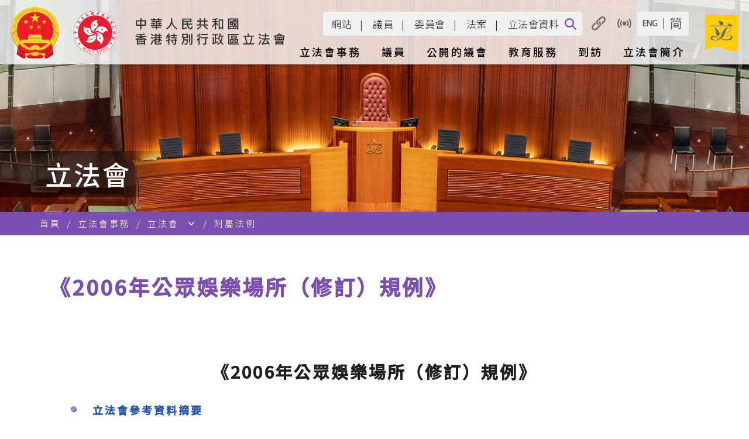

--- FILE ---
content_type: text/html
request_url: https://www.legco.gov.hk/yr06-07/chinese/subleg/sub_0198.htm
body_size: 5348
content:
<!DOCTYPE html PUBLIC "-//W3C//DTD XHTML 1.0 Transitional//EN" "http://www.w3.org/TR/xhtml1/DTD/xhtml1-transitional.dtd">
<html>
<head>
<meta http-equiv="Content-Type" content="text/html; charset=utf-8" />
<META NAME="KEYWORDS" CONTENT="">
<META NAME="DESCRIPTION" CONTENT="">
<META NAME="EXPIRES" content="">

<title>《2006年公眾娛樂場所（修訂）規例》</title>
<!-- NOT IMPORT START -->
<link rel="stylesheet" href="/skin/1/images/js/style.css" title="style_s" type="text/css">
<link rel="alternate  stylesheet" href="/skin/1/images/js/style_medium.css" title="style_m" type="text/css">
<link rel="alternate  stylesheet" href="/skin/1/images/js/style_large.css" title="style_l" type="text/css">
<script type="text/javascript">var skinId=1;</script>
<script type="text/javascript" src="/skin/1/images/js/jquery-1.6.2.min.js"></script>
<script type="text/javascript" src="/_sysjs/menudata.js"></script>
<script type="text/javascript" src="/skin/1/images/js/detect.js"></script>
<script type="text/javascript" src="/skin/1/images/js/includejs.js"></script>
<!-- NOT IMPORT END -->





</head>
<body>
<noscript><span class="sub_header">Please use a browser that enables Javascript.<br/>請使用可執行 Javascript 的瀏覽器。</span></noscript>
<table width="1000" border="0" align="center" cellpadding="0" cellspacing="0" bgcolor="#FFFFFF">
    <tr>
        <td class="clfbgcolor"><script language="JavaScript">clf_header();</script></td>
    </tr>
    <tr>
        <td><script language="JavaScript">mainmenu();</script></td>
    </tr>
    <script language="JavaScript">submenu(); sectionImage();</script>
    <tr>
        <td valign="top">
            <table width="100%" border="0" cellspacing="0" cellpadding="0">
                <tr>
                    <td id="leftmenubg_top" width="210" height="2" valign="top">
                        <script language="JavaScript">setLeftmenuImg(); leftmenu();</script><div id="rcblock"></div>
                    </td>
                    <td rowspan="2" valign="top">
                        <table width="100%" border="0" cellspacing="0" cellpadding="0">
                            <tr>
                                <td>
                                    <table width="100%" border="0" cellspacing="0" cellpadding="0">
                                        <tr>
                                            <td valign="top">
                                                <table width="100%" border="0" cellspacing="0" cellpadding="0">
                                                    <tr>
                                                        <td height="1" class="bggrey"><img src="/skin/1/images/spacer.gif" width="1" height="1" alt="" /></td>
                                                    </tr>
                                                    <tr>
                                                        <td height="81" valign="bottom" id="pageheader">
                                                            <img src="/skin/1/images/spacer.gif" width="30" height="1" alt="" />
                                                            <span class="sub_header"><script>pageHeader()</script></span>
                                                        </td>
                                                    </tr>
                                                    <script language="JavaScript">headerLine()</script>
                                                </table><br/>
                                                <div id="_content_">
<!-- CONTENT START -->
<br /><h3 align="center">《2006年公眾娛樂場所（修訂）規例》</h3>
<table width="80%"><tr><td valign="top"><img src="../../../images/chinese/logobul2.gif" alt="項目符號" border="0" /></td><td align="left" width="95%"><strong><a href="brief/198_brf.pdf" target="_blank">立法會參考資料摘要</a></strong><br /><br /></td></tr><tr><td valign="top"><img src="../../../images/chinese/logobul2.gif" alt="項目符號" border="0" /></td><td align="left" width="95%"><strong><a href="negative/ln198-06-c.pdf" target="_blank">附屬法例內容</a></strong><br /><br /></td></tr></table><br /><br />
<!-- CONTENT END -->
                                                </div>
                                            </td>
                                            <script>setRightImg()</script> 
                                        </tr>
                                    </table>
                                </td>
                            </tr>
                        </table>
                    </td>
                </tr>
                <tr>
                    <td id="leftmenubg_bot" width="210" valign="top"><script>setLeftmenuBg();</script></td>
                </tr>
            </table>
        </td>
    </tr>
    <tr><td id="mobm"></td></tr>
    <tr>
        <td class="ql_split"><img src="/skin/1/images/spacer.gif" width="1" height="1" alt="" /></td>
    </tr>
    <tr>
        <td valign="top" class="ql_bg"><script language="JavaScript">clf_footer();</script></td>
    </tr>
    <tr>
        <td align="center" valign="top"><script language="JavaScript">clf_copyright();</script></td>
    </tr>
</table>
</body>
</html>


--- FILE ---
content_type: text/css
request_url: https://www.legco.gov.hk/skin/1/images/js/print_style.css
body_size: 3127
content:
body { 
  color : #000000; 
  background-color : #ffffff!important;
  font-family : "Times New Roman", Times, serif!important;
  /*font-size : 12pt; */
}
*{font-size:102%!important;}
a { 
  text-decoration : underline; 
  color : #0000ff; 
}
table, tr, td { background: none!important;}

table { width: auto; }
/*
#footer, #copyright, #pageheader, #mainmenu, #left_menu_div, #submenu, #leftmenubg_top, #leftmenubg_bot, #headerline, #RightDecoration, #leftmenubg_top , #small_diagram{ 
  display : none; 
} 
*/
.bgrey, .visit-footer-image,#footer, #copyright, #pageheader,  #bottomDecoration, #visiting-arrangement, #link, #footer_quicklink, #footer_copyright, #header, #mainmenu, #left_menu_div, #submenu, #leftmenubg_top, #leftmenubg_bot, #headerline, #RightDecoration, #leftmenubg_top, #SectionImage , .education-sub-back, .education-sub-top, #divClicktoInfo, #divPlayer, #divAttendance, .go-top, .backLink{ 
  display : none!important; 
} 
.body{
	width:auto;
}
#right-content{
	background-image:none!important;
	background-color:#ffffff!important;
	overflow:visible;
	position:auto;
	left:0px;
	min-height:auto;
	min-width:auto;
	width:100%;
	-moz-margin-start:	0px;	
}
#left-menu, #right-content-container, #left-menu-container{
	background-image:none!important;
	background-color:#ffffff!important;
	float:auto;
	width:auto;
	overflow:visible;
	position:auto;
	right:0px;
}
/* #_content_{ */
	/* width:1000px; */
	/* margin:0px; */
/* } */
.visit-right-content-left, .business-right-content-left, .lib-right-content-left, .right_content_left{
	width:100%;
	clear:both;
}

#lib-right-content-left, #lib-right-content-right, #right-content-left, #right-content-right{
	float:auto;
	width:auto;
	left:0px;
	margin-top:0px;
}
/*
#lib-right-content-left{
	margin-left:0px;
}*/
.lib-word, .word{
	float:auto;
	width:auto;
}
.lib-word-content, .word-content{
	margin-left:0px!important;
	width:auto;
}	
/*education*/
#page_header, 
.about_leftmenu_bg,.business_leftmenu_bg,.member_leftmenu_bg,.visiting_leftmenu_bg,.secretariat_leftmenu_bg,.library_leftmenu_bg,.general_leftmenu_bg,.openlegco_leftmenu_bg,
.youth_corner-content-border-top, .youth_corner-content-border-content, .youth_corner-content-border-bottom,
.youth-content-border-top, .youth-content-border-content, .youth-content-border-bottom,
.teaching_resources-content-border-top, .teaching_resources-content-border-content, .teaching_resources-content-border-bottom,
.visit_complex-content-border-top, .visit_complex-content-border-content, .visit_complex-content-border-bottom,
.edu_pro-content-border-top, .edu_pro-content-border-content, .edu_pro-content-border-bottom,
.iys-content-border-top, .iys-content-border-content, .iys-content-border-bottom,
.edu-content-border-top, .edu-content-border-content, .edu-content-border-bottom{
	background-image:none!important;
}
.legco_members_bg{
	color:#000000;
}
.table_content_overflow{
	width:100%!important;
	overflow:visible;
}

#body, #info{
  width: 100%!important;
}

#_content_{
	margin:0px!important;
}

--- FILE ---
content_type: text/css
request_url: https://www.legco.gov.hk/scripts/chstyle_large.css
body_size: 4320
content:
.qtip{font-size:18px!important;line-height:18px!important;}
.b_style, .b_in_li_style{font-family:Verdana,Arial,Helvetica,PMingLiU;font-size:18px;}
html,body{font-family:Verdana,Arial,Helvetica,PMingLiU;font-size:18px;background-color:#f7f7f7!important;margin:0}
a:hover{color:#000;text-decoration:underline;}
.searchbox{background:#FFF;width:200px;height:22px;font-family:Verdana,Arial,Helvetica,PMingLiU;font-size:18px;color:#666;border-color:#c6c6c6;border-style:solid;border-width:1px 0;padding:0}
.mainmenu_s{font-family:Verdana,Arial,Helvetica,PMingLiU;font-size:18px;font-weight:700;color:#960;text-decoration:none}
.mainmenu_s:hover {text-decoration:none;}
.mainmenu_s_about_over{font-family:Verdana,Arial,Helvetica,PMingLiU;font-size:18px;font-weight:700;color:#FFF;text-decoration:none;background-color:#188955}
a.mainmenu_s_about_over:hover {color:#FFF;text-decoration:none}
.mainmenu_s_business_over{font-family:Verdana,Arial,Helvetica,PMingLiU;font-size:18px;font-weight:700;color:#FFF;text-decoration:none;background-color:#fa8923;background-color:#bd5a04;}
a.mainmenu_s_business_over:hover {color:#FFF;text-decoration:none}
.mainmenu_s_members_over{font-family:Verdana,Arial,Helvetica,PMingLiU;font-size:18px;font-weight:700;color:#FFF;text-decoration:none;background-color:#0d62b1}
a.mainmenu_s_members_over:hover {color:#FFF;text-decoration:none}
.mainmenu_s_visiting_over{font-family:Verdana,Arial,Helvetica,PMingLiU;font-size:18px;font-weight:700;color:#FFF;text-decoration:none;background-color:#3099af;background-color:#298294;}
a.mainmenu_s_visiting_over:hover {color:#FFF;text-decoration:none}
.mainmenu_s_openlegco_over{font-family:Verdana,Arial,Helvetica,PMingLiU;font-size:18px;font-weight:700;color:#FFF;text-decoration:none;background-color:#515501;}
a.mainmenu_s_openlegco_over:hover {color:#FFF;text-decoration:none}
.mainmenu_s_secretariat_over{font-family:Verdana,Arial,Helvetica,PMingLiU;font-size:18px;font-weight:700;color:#FFF;text-decoration:none;background-color:#4e2776}
a.mainmenu_s_secretariat_over:hover {color:#FFF;text-decoration:none}
.toptext{font-family:Verdana,Arial,Helvetica,PMingLiU;font-size:13px;color:#000;text-decoration:none}
.advsearch{font-family:Arial, Helvetica, sans-serif;font-size:13px;font-weight:700;color:#930}
.about_leftmenu{font-family:Verdana,Arial,Helvetica,PMingLiU;font-size:19px;color:#147650;text-decoration:none}
.about_leftsmenu{font-family:Verdana,Arial,Helvetica,PMingLiU;font-size:17px;color:#4D0099;text-decoration:none;line-height:20px}
.about_text{font-family:Verdana,Arial,Helvetica,PMingLiU;font-size:18px;font-weight:700;color:#147650}
.business_leftmenu{font-family:Verdana,Arial,Helvetica,PMingLiU;font-size:19px;color:#A52A2A;text-decoration:none}
.business_text{font-family:Verdana,Arial,Helvetica,PMingLiU;font-size:18px;font-weight:700;color:#d9751a;color:#b56115;}
.members_leftmenu{font-family:Verdana,Arial,Helvetica,PMingLiU;font-size:19px;color:#0d62b1;text-decoration:none}
.members_text{font-family:Verdana,Arial,Helvetica,PMingLiU;font-size:18px;font-weight:700;color:#0d62b1}
.archives_leftmenu{font-family:Verdana,Arial,Helvetica,PMingLiU;font-size:19px;color:#4f2777;text-decoration:none}
.archives_text{font-family:Verdana,Arial,Helvetica,PMingLiU;font-size:18px;font-weight:700;color:#4f2777}
.default_leftmenu{font-family:Verdana,Arial,Helvetica,PMingLiU;font-size:19px;color:#4f2777;text-decoration:none}
.default_text{font-family:Verdana,Arial,Helvetica,PMingLiU;font-size:18px;font-weight:700;color:#4f2777}
.library_title{font-family:Verdana,Arial,Helvetica,PMingLiU;font-size:26px;font-weight:700;color:#555}
.library_table{font-family:Arial, Helvetica, sans-serif;font-size:20px;color:black;}
.library_link{font-family:Verdana,Arial,Helvetica,PMingLiU;font-size:18px;color:#AF0143;text-decoration:underline}
.library_leftmenu{font-family:Verdana,Arial,Helvetica,PMingLiU;font-size:19px;color:#900020;text-decoration:none}
.library_leftsubmenu{font-family:Verdana,Arial,Helvetica,PMingLiU;font-size:17px;color:#4f2777;text-decoration:none}
.mainmenu_s_library_over{font-family:Verdana,Arial,Helvetica,PMingLiU;font-size:18px;font-weight:700;color:#FFF;text-decoration:none;background-color:#900020}
.mainmenu_s_library{font-family:Verdana,Arial,Helvetica,PMingLiU;font-size:18px;font-weight:700;color:#900020;text-decoration:none}
a.mainmenu_s_library_over:hover {color:#FFF;text-decoration:none}
.library_sub_title{font-family:Verdana,Arial,Helvetica,PMingLiU;font-size:24px;color:#555}
.secretariat_text{font-family:Verdana,Arial,Helvetica,PMingLiU;font-size:18px;font-weight:700;color:#4E2776}
.secretariat_leftmenu{font-family:Verdana,Arial,Helvetica,PMingLiU;font-size:19px;color:#4E2776;text-decoration:none}
.ql_text{font-family:Verdana,Arial,Helvetica,PMingLiU;font-size:18px;color:#2c2c2c}
.ql_hd{font-family:Verdana,Arial,Helvetica,PMingLiU;font-size:21px;font-weight:700;color:#2c2c2c;padding-left:10px;margin-top:7px;margin-bottom:5px;}
.text{font-family:Verdana,Arial,Helvetica,PMingLiU;font-size:18px;color:#000}
.visiting_text{font-family:Verdana,Arial,Helvetica,PMingLiU;font-size:18px;font-weight:700;color:#3099af;color:#298194;}
.visiting_leftmenu{font-family:Verdana,Arial,Helvetica,PMingLiU;font-size:19px;color:#3099af;color:#257587;color:#236c7a;text-decoration:none}
.openlegco_text{font-family:Verdana,Arial,Helvetica,PMingLiU;font-size:18px;font-weight:700;color:#b01c9e;}
.openlegco_leftmenu{font-family:Verdana,Arial,Helvetica,PMingLiU;font-size:19px;color:#b01c9e;text-decoration:none}
.reporter_leftmenu{font-family:Verdana,Arial,Helvetica,PMingLiU;font-size:19px;color:#fff;text-decoration:none}
.sub_header{font-family:"Times New Roman", Times, serif;font-size:28px;font-weight:700;line-height:36px;}
.ss_header{font-family:"Times New Roman", Times, serif;font-size:28px;font-weight:700}
.caption{font-family:Arial, Helvetica, sans-serif;font-size:16px;color:#000}
.edu_link{color:#ff4200}
.edu_new{font-family:Verdana,Arial,Helvetica,PMingLiU;font-size:18px;font-weight:700;color:#ff4200}
.youth_tb_header{font-family:Verdana,Arial,Helvetica,PMingLiU;font-size:20px;font-weight:700;color:#5c3385;line-height:40px}
.education_tab{font-family:Arial, Helvetica, sans-serif;font-size:17px;font-weight:700;color:#000;text-decoration:none}
.youth_title{font-family:Verdana,Arial,Helvetica,PMingLiU;font-size:26px;font-weight:700;color:red}
.education_leftmenu{font-family:Arial, Helvetica, sans-serif;font-size:18px;color:#000;text-decoration:none}
.education_leftmenu_over{font-family:Verdana,Arial,Helvetica,PMingLiU;font-size:18px;color:#ff5a00;color:#d14a00;font-weight:700;text-decoration:none}
.handcursor{cursor:pointer}
.photovideo_text{font-family:Verdana,Arial,Helvetica,PMingLiU;font-size:18px;color:#147650}
.photovideo_sub_title{font-family:Verdana,Arial,Helvetica,PMingLiU;font-size:20px;color:#147650;font-weight:700}
.photo_pulldown{font-family:Arial, Helvetica, sans-serif;font-size:19px}
.popup_title{font-family:Arial, Helvetica, sans-serif;font-size:18px;color:#FFF;font-weight:700}
.tours_right_menu_title{color:#2F99AF;font-size:20pt;line-height:21px;font-family:"Times New Roman", Times, serif;text-decoration:none}
.tours_right_menu{font-family:"Times New Roman", Times, serif;font-size:22px;color:#000}
.tours_title{font-family:"Times New Roman", Times, serif;font-size:34px;color:#09778e}
.school_tours_table{font-family:Verdana,Arial,Helvetica,PMingLiU;font-size:20px;color:#09778D}
.school_tours_content{font-family:Verdana,Arial,Helvetica,PMingLiU;font-size:18px;color:#505050;text-decoration:underline}
.footer{font-family:Arial, Helvetica, sans-serif;font-size:13px}
.monthly{font-weight:700;color:#000;font-size:14pt;line-height:21px;font-family:Arial, Helvetica, sans-serif;text-decoration:none}
.yearly{color:#000;font-size:14pt;line-height:21px;font-family:Arial, Helvetica, sans-serif;text-decoration:none}
.popup_date{font-family:Arial, Helvetica, sans-serif;font-size:22px;line-height:24px;color:#000}
.time_content{color:#000;font-size:14pt;font-family:Arial, Helvetica, sans-serif;text-decoration:none}
.time_header_yearly{font-family:Arial, Helvetica, sans-serif;font-size:18px;font-weight:700;color:#FFF}
.content_red{font-family:Arial, Helvetica, sans-serif;font-size:18px;color:red}
.hoilday{font-family:Arial, Helvetica, sans-serif;font-size:16px;font-weight:700;color:red}
.title_orange{font-family:Verdana,Arial,Helvetica,PMingLiU;font-size:16px;font-weight:700;color:#cb4401;color:#b33c01;}
.orange_link{color:#cb4401}
.title_purple1{font-family:Verdana,Arial,Helvetica,PMingLiU;font-size:16px;font-weight:700;color:#542A6C}
.title_whm{font-family:Verdana,Arial,Helvetica,PMingLiU;font-size:17px;font-weight:700;color:#FFF}
.login_body{font-family:Verdana,Arial,Helvetica,PMingLiU;font-size:18px;color:#19889f;text-decoration:underline}
.main_link{font-family:Arial, Helvetica, sans-serif;font-size:16px;color:#cb4401;color:#b33c01;}
.purple_title2{font-family:Verdana,Arial,Helvetica,PMingLiU;font-size:17px;font-weight:700;color:#4F1D4E}
.black_title2{font-family:Verdana,Arial,Helvetica,PMingLiU;font-size:17px;font-weight:700;color:#000000}
.date_gray{font-family:Arial, Helvetica, sans-serif;font-size:18px;font-weight:700;color:#666}
.cal_highlight{font-size:14px;font-weight:700;color:#FFF;background-color:#e9621f;font-family:Verdana,Arial,Helvetica,PMingLiU;text-align:center}
.cal_mhighlight{font-size:14px;font-weight:700;color:#cb4401;font-family:Verdana,Arial,Helvetica,PMingLiU}
.education_link{font-family:Verdana,Arial,Helvetica,PMingLiU;font-size:19px;font-weight:700;color:#8660AD;text-decoration:none}
.teaching_title{font-family:Verdana,Arial,Helvetica,PMingLiU;font-size:26px;font-weight:700;color:#FF5A00;color:#b84100;}
.visit_title{font-family:Verdana,Arial,Helvetica,PMingLiU;font-size:26px;font-weight:700;color:#0D90A4;color:#0a7282;}
.visit_leftmenu_over{font-family:Verdana,Arial,Helvetica,PMingLiU;font-size:18px;color:#0F90A5;color:#0e8396;font-weight:700;text-decoration:none}
.ep_title{font-family:Verdana,Arial,Helvetica,PMingLiU;font-size:26px;font-weight:700;color:#68B100;color:#427000;}
.iys_leftmenu_over{font-family:Verdana,Arial,Helvetica,PMingLiU;font-size:18px;color:#BF26B6;font-weight:700;text-decoration:none}
.iys_title{font-family:Verdana,Arial,Helvetica,PMingLiU;font-size:26px;font-weight:700;color:#BF26B6;color:#a3209c;}
.other_title{font-family:Verdana,Arial,Helvetica,PMingLiU;font-size:26px;font-weight:700;color:#6B0A8B}
.others_leftmenu_over{font-family:Verdana,Arial,Helvetica,PMingLiU;font-size:18px;color:#8660AD;color:#825da8;font-weight:700;text-decoration:none}
.ep_leftmenu_over{font-family:Verdana,Arial,Helvetica,PMingLiU;font-size:18px;color:#91CD39;color:#4e8500;font-weight:700;text-decoration:none}
.timeline_head{font-family:Arial, Helvetica, sans-serif;font-size:16px;color:#000;text-decoration:none;font-weight:700}
.cal_wk_head{font-family:Arial, Helvetica, sans-serif;font-size:13px;text-align:center;background-color:#ddd;color:#609}
.cal_day_hol{font-family:Arial, Helvetica, sans-serif;font-size:13px;text-align:center;background-color:#f4f4f4;color:red;color:#ba0000;}
.cal_day{font-family:Arial, Helvetica, sans-serif;font-size:13px;text-align:center;background-color:#f4f4f4}
.business_header_color{color:#d14a00;}
.member_header_color{color:#0d62b1}
.visiting_header_color{color:#2F99AF;color:#298194;color:#226b7b;}
.openlegco_header_color{color:#b01c9e;}
.library_header_color{font-family:Verdana,Arial,Helvetica,PMingLiU;font-weight:700;color:#555}
.about_leftmenu_bg{background:url(../about/leftmenu_bg.jpg);background-image:url('/skin/1/images/about/leftmenu_bg.jpg')!important;}
.business_leftmenu_bg{background:url(../business/leftmenu_bg.jpg);background-image:url('/skin/1/images/business/leftmenu_bg.jpg')!important;}
.member_leftmenu_bg{background:url(../members/leftmenu_bg.jpg);background-image:url('/skin/1/images/members/leftmenu_bg.jpg')!important;}
.visiting_leftmenu_bg{background:url(../visiting/leftmenu_bg.jpg);background-image:url('/skin/1/images/visiting/leftmenu_bg.jpg')!important;}
.library_leftmenu_bg{background:url(../library/leftmenu_bg.jpg);background-image:url('/skin/1/images/library/leftmenu_bg.jpg')!important;}
.secretariat_leftmenu_bg{background:url(../secretariat/leftmenu_bg.jpg);background-image:url('/skin/1/images/secretariat/leftmenu_bg.jpg')!important;}
.openlegco_leftmenu_bg{background:url(../openlegco/leftmenu_bg.jpg);background-image:url('/skin/1/images/openlegco/leftmenu_bg.jpg')!important;}
.general_leftmenu_bg{background:url(../leftmenu_bg.jpg);background-image:url('/skin/1/images/leftmenu_bg.jpg')!important;}
.default_menu_splitline{border-top:solid #cecece 1px}
.headerlinebox{background-image:url(/skin/1/images/headerline.jpg);background-repeat:repeat;margin-left:7px;padding-right:7px}
input.autoRowNum{background-color:transparent;border:none;width:30px}
#_content_{margin-left:30px;margin-right:30px}
.hoday{font-size:9pt;font-family:Verdana,Arial,Helvetica,PMingLiU;text-align:center;color:red;background-color:#eee;text-decoration:none}
.hoday a{font-size:9pt;font-family:Verdana,Arial,Helvetica,PMingLiU;text-align:center;color:red!important;background-color:#eee;text-decoration:none}
.sat{font-size:9pt;font-family:Verdana, Geneva, Sans-Serif;text-align:center;color:#000;background-color:#eee;text-decoration:none}
.sat a{font-size:9pt;font-family:Verdana, Geneva, Sans-Serif;text-align:center;color:#000!important;background-color:#eee;text-decoration:none}
.wkday{font-size:9pt;font-family:Verdana,Arial,Helvetica,PMingLiU;text-align:center;color:#000;background-color:#eee;text-decoration:none}
.wkday a{font-size:9pt;font-family:Verdana,Arial,Helvetica,PMingLiU;text-align:center;color:#000!important;background-color:#eee;text-decoration:none}
.outscope{background-color:#eee}
.calendar2{font-size:18px;background-color:#5d3385;color:#FFF}
.calendar_h{font-size:11pt;font-family:Verdana,Geneva,Sans-Serif}
.library_rightcol{background:url(../library/library_bg.jpg);width:205px;border-top:1px solid #cecece}
table,td{font-size:18px}
.topmenu{list-style:none;margin:0;padding:0}
.tmm{z-index:99999!important;list-style-type:none;display:none;margin:0;padding:0}
.menu_child1{background-color:#b5dfcf;width:160px;position:absolute}
.menu_child2{background-color:#fedec1;width:185px;position:absolute}
.menu_child3{background-color:#c1d9f0;width:185px;position:absolute}
.menu_child4{background-color:#cacbe2;width:185px;position:absolute}
.menu_child5{background-color:#d2e7eb;width:185px;position:absolute}
.menu_child6{background-color:#ffd7d6;width:150px;position:absolute}
.menu_child15{background-color:#d6eb8a;width:185px;position:absolute}
/*
.menu_child1{background-color:#D2D2D2;width:160px;position:absolute}
.menu_child2{background-color:#D2D2D2;width:185px;position:absolute}
.menu_child3{background-color:#D2D2D2;width:185px;position:absolute}
.menu_child4{background-color:#D2D2D2;width:185px;position:absolute}
.menu_child5{background-color:#D2D2D2;width:185px;position:absolute}
.menu_child6{background-color:#D2D2D2;width:150px;position:absolute}
*/
.menu_child1 a,.menu_child2 a,.menu_child3 a,.menu_child4 a,.menu_child5 a,.menu_child6 a,.menu_child15 a{font-family:Verdana,Arial,Helvetica,PMingLiU;font-size:17px;display:block;text-decoration:none;color:#000;padding:5px}
.menu_child1 a:hover{background-color:#5dc39c}
.menu_child2 a:hover{background-color:#f9c08d}
.menu_child3 a:hover{background-color:#78b8f4}
.menu_child4 a:hover{background-color:#abacd0}
.menu_child5 a:hover{background-color:#98d5e1}
.menu_child6 a:hover{background-color:#f07371}
.menu_child15 a:hover{background-color:#aed524}
/*
.menu_child1 a:hover{background-color:#B4B4B4}
.menu_child2 a:hover{background-color:#B4B4B4}
.menu_child3 a:hover{background-color:#B4B4B4}
.menu_child4 a:hover{background-color:#B4B4B4}
.menu_child5 a:hover{background-color:#B4B4B4}
.menu_child6 a:hover{background-color:#B4B4B4}
*/
.font_size,.styleswitch{color:#000;text-decoration:none;font-family:Verdana,Arial,Helvetica,PMingLiU}
.popupcontect,.content{font-family:Verdana,Arial,Helvetica,PMingLiU;font-size:18px;line-height:22px;}
.tours_right_menu_title:link,.tours_right_menu_title:active,.tours_right_menu_title:visited,.tours_right_menu_title:hover{color:#2F99AF;font-size:20pt;line-height:21px;text-decoration:none;font-family:"Times New Roman", Times, serif}
.yearly_link:link,.yearly_link:active,.yearly_link:visited,.yearly_link:hover,.monthly_link:link,.monthly_link:active,.monthly_link:visited,.monthly_link:hover{color:#000;font-size:14pt;line-height:21px;text-decoration:none;font-family:Arial, Helvetica, sans-serif}
.time,.time_2{font-family:Arial, Helvetica, sans-serif;font-size:18px;font-weight:700}
.time_header,.header{font-family:Arial, Helvetica, sans-serif;font-size:18px;color:#FFF}
.time_content:link,.time_content:active,.time_content:visited,.time_content:hover{color:#000;font-size:14pt;text-decoration:none;font-family:Arial, Helvetica, sans-serif}
.cal,.calendar{font-size:14px}
.hoday_on,.hoday_on a,.hoday_on a:hover,.wkday_on,.wkday_on a,.wkday_on a:hover{font-size:9pt;font-family:Verdana,Arial,Helvetica,PMingLiU;text-align:center;color:#FFF;background-color:#E9621F;text-decoration:none}
.sat_on,.sat_on a,.sat_on a:hover{font-size:9pt;font-family:Verdana, Geneva, Sans-Serif;text-align:center;color:#FFF;background-color:#E9621F;text-decoration:none}
.clfbgcolor{background-color:#EFECF3}
.bggrey{background-color:#cecece}
.ql_split{background-color:#764da0}
.ql_bg{background-color:#f0ecf3}
.esmenubg{background-color:#EEEBF2}
.youth_title_link,.timeline_text{font-family:Arial, Helvetica, sans-serif;font-size:16px;color:#000;text-decoration:none}
.about_header_color,.sm_sub_header{color:#147650}
.post_header_color{color:#7030A0}
ul.post_bulletpoint{
	list-style-image: url('/skin/1/images/en/researchpublications/wallpost_bullet.png');
	padding-left:0px;
	margin-left:15px;
 }
 ul.post_bulletpoint li{
	padding-left:10px;
 }
 .post_tag_cloud{
	float:right;padding:0px 0px 10px 10px;
 }
 .div_post_listing{
 margin-left:-20px;
 }
 ol.post_listing li{
	padding-bottom:20px;
 } 
 p.post_question{
	padding-bottom:10px;
 } 
 span.post_divider_small{
	margin-bottom:2px;
	width:200px;
	height:10px;
	background-image: url("/skin/1/images/en/researchpublications/page_divider_small.jpg");
	display: inline-block;
 }
 ul.post_bulletpoint li{
	padding-bottom:20px;
 }
 
 ul.nobulletpoint{
	list-style-image: none !important;
	list-style: none !important;
 }
.secretariat_header_color{color:#4E2776}
.smheader a,.smheader a:hover{display:block;color:#fff;text-decoration:none}
.smheadersplit,.smsublvspliter{border-bottom:1px solid #CCC}
.smsubheader a,.smsubheader a:hover{color:#fff;text-decoration:none}
.smmain{list-style:none;padding-left:20px;margin:0}
.smmain * a{text-decoration:none}
.smheader{color:#fff;font-size:27px;background-color:#5D3188;font-weight:700;padding:8px}
.sm1lv{padding-left:0;list-style:none;margin:0}
.sm1lv > li{padding-left:0;padding-top:5px;font-size:20px;color:#fff;background-color:#777;border-bottom:1px solid #CCC}
.sm1lv_li{padding-left:0;padding-top:5px;font-size:20px;color:#fff;background-color:#777;border-bottom:1px solid #CCC;margin:0}
.sm1lv * a{color:#fff}
.sm1lv table{width:98%;margin:0;padding:0}
.smsublv{font-size:21px;color:#000;background-color:#EFEFEF;display:none;list-style-position:inside;margin:0;padding:5px 5px 5px 15px}
.smsublv *{list-style-position:inside;list-style-type:disc}
.smsubheader{font-size:20px;padding-left:10px;padding-bottom:5px}
.smsubitem,.smsubitem a{color:#000;font-size:18px;padding-bottom:3px;padding-top:3px}
.gsmitem{white-space:nowrap;padding:5px 0px 5px 0px;margin:5px 0px 5px 0px}

.glossary_head {
font-family:Verdana, Arial;
font-size:13px;
font-weight:400;
background-color:#476bbc;
}

.glossary_1 {
font-family:Verdana, Arial;
font-size:13px;
font-weight:400;
background-color:#FCA2A2;
}

.glossary_2 {
font-family:Verdana, Arial;
font-size:13px;
font-weight:400;
background-color:#FEE2E2;
}

.glossary_text {
font-family:Verdana, Arial;
font-size:13px;
font-weight:400;
color:#143580;
}

.popbox {
position:absolute; 
visibility:hidden; 
z-index:200;
}


table,td,th {
border-collapse:collapse;
border-color:#000000;
}

table.main_1 {
border:1px #acd373 solid;
background-color:#e5fcc1;
}

table.glossary {
border:1px #f7941d solid;
}

table.legco_committees {
border:1px #a2b4f4 solid;
}

table.legco_members {
border:1px #28afa8 solid;
}

table.issues {
border:1px #76b6df solid;
}

.content_head1 {
font-family:Verdana, Arial;
font-size:20px;
font-weight:700;
color:#d14a00;  /*color:#f26522*/
}

.reporter {
font-family:Verdana, Arial;
font-size:18px;
font-weight:400;
color:#d78c29;
}

.reporter_question {
font-family:Verdana, Arial;
font-size:17px;
font-weight:400;
color:#ed1c24;
}

.reporter_caption {
font-family:Verdana, Arial;
font-size:15px;
font-weight:400;
color:#0072bc;
}

list_content1,list_content2 {
list-style-image:url(/images/main/dot_green.gif);
list-style-position:outside;
}

.legco_committees_bg,.glossary_head_text,.legco_members_bg {
color:#ffffff;
font-family:Verdana, Arial;
font-size:17px;
font-weight:700;
}

.issues {
background-color:#fee3b6;
font-family:Verdana, Arial;
font-size:15px;
font-weight:400;
}

table.issues {
border:1px #ff5e01 solid;
}

table.issues td,table.issues th {
border-collapse:collapse;
border-color:#ff5e01;
}

table.visit_programme{
border-width:3px;
border-style: double;
}

table.visit_programme td {
border-width:1px;
border-style: solid;
}

table tr {
	text-align:left;
}

#printerfriendly_ddl_item1
{
	left:0px;
	top:20px;
	position:absolute;
	width:125px;
	height:25px;
	background-color:#FFFFFF;
	color:#3366CC;
	line-height:25px;
	border:1px solid #BEBEBE;
	cursor:pointer;
	text-align:center;
	vertical-align:middle;
	z-index:10;
}

#printerfriendly_ddl_item1:hover 
{
	background-color:#E3FCEB;
}

#printerfriendly_ddl_item2
{
	left:0px;
	top:45px;
	position:absolute;
	width:125px;
	height:25px;
	background-color:#FFFFFF;
	color:#3366CC;	
	line-height:25px;
	border:1px solid #BEBEBE;
	cursor:pointer;
	text-align:center;
	vertical-align:middle;
	z-index:10;
}

#printerfriendly_ddl_item2:hover 
{
	background-color:#E3FCEB;
}
.h3_style{font-size:1.17em!important;}
.h3_title{font-family:Verdana,Arial,Helvetica,PMingLiU;font-size:22px;font-weight:700;color:#000000}
.title, .promo, .promo:hover, .promo:visited{
	font-size:16px;
}
.br{display:block;}
.teach_lv_title, .teach_lv_desc{height:72px;}

.search-box-LegCoDocuments
{
	line-height: normal !important;
}
.menu_child15{	max-width: 136px;}

/*For tabs in homepage*/
.ui-tabs .ui-tabs-nav .ui-tabs-anchor
{
	padding: 6px 7px 5px 7px !important;
}

/* Highlight word by URL parameter */
em.highlight{
	background-color: #FFFF88 !important;
	font-style: normal !important;
}

/* For Open Data */
.table-odata-row{
	display: flex;
	flex-direction: row;
	flex-wrap: nowrap;
	align-items: center;
	background-color: #EFECF3;
	padding:10px 20px;
}	
	
.table-odata-row a, .table-odata-row a:hover{
	text-decoration: none;
}

.table-odata-row .table-odata-topic{
	width: 100%;
}

.table-odata-row .table-odata-json{
	margin-left: 20px;
}

.table-odata-row .table-odata-xml{
	margin-left: 20px;
}

.odata-file-xml{
	color: white;
	background-color: #2B7791;
	text-align: center;
	text-decoration: none;
	padding: 3px 10px;
	width: 4rem;
	border-radius: 4px;
	box-shadow: 3px 3px 6px #aaa;		
}

.odata-file-json{
	color: white;
	background-color: #256320;
	text-align: center;
	text-decoration: none;
	padding: 3px 10px;
	width: 4rem;
	border-radius: 4px;
	box-shadow: 3px 3px 6px #aaa;			
}

--- FILE ---
content_type: application/javascript
request_url: https://www.legco.gov.hk/_sysjs/menudata.js
body_size: 37150
content:
var lx=[];
lx[0] = { entitle: "About LegCo", tctitle: "立法會簡介", enlink: "/general/english/about/index.html", tclink: "/general/chinese/about/index.html", lq: [] };
lx[0].lq[0] = { entitle: "History of the Legislature", tctitle: "立法機關的歷史", enlink: "/general/english/intro/hist_lc.htm", tclink: "/general/chinese/intro/hist_lc.htm", lq: []  };
lx[0].lq[0].lq[0] = { entitle: "Overview and composition", tctitle: "概況及組成", enlink: "/general/english/intro/hist_lc-overview-and-composition.htm", tclink: "/general/chinese/intro/hist_lc-overview-and-composition.htm" };
lx[0].lq[0].lq[1] = { entitle: "Functions", tctitle: "功能", enlink: "/general/english/intro/hist_lc-functions.htm", tclink: "/general/chinese/intro/hist_lc-functions.htm" };
lx[0].lq[0].lq[2] = { entitle: "Connect with the public", tctitle: "與公眾聯繫", enlink: "/general/english/intro/hist_lc-connect-with-the-public.htm", tclink: "/general/chinese/intro/hist_lc-connect-with-the-public.htm" };
lx[0].lq[1] = { entitle: "Legislative Council Then and Now", tctitle: "從立法局到立法會", enlink: "/general/english/intro/legco-then-and-now.htm", tclink: "/general/chinese/intro/legco-then-and-now.htm" };
lx[0].lq[2] = { entitle: "LegCo Today", tctitle: "今日立法會", enlink: "/general/english/intro/about_lc.htm", tclink: "/general/chinese/intro/about_lc.htm" };
lx[0].lq[3] = { entitle: "How the LegCo Works", tctitle: "立法會如何運作", enlink: "/general/english/intro/know_lc.htm", tclink: "/general/chinese/intro/know_lc.htm" };
lx[0].lq[4] = { entitle: "Annual Reports", tctitle: "立法會年報", enlink: "/general/english/sec/reports/arpt.htm", tclink: "/general/chinese/sec/reports/arpt.htm" };
lx[0].lq[5] = { entitle: "Photo and Video Gallery", tctitle: "圖片及影片廊", enlink: "https://www.legco.gov.hk/en/photogallery/index.html", tclink: "https://www.legco.gov.hk/tc/photogallery/index.html" };

lx[1] = { entitle: "LegCo Business", tctitle: "立法會事務", enlink: "/general/english/business/index.html", tclink: "/general/chinese/business/index.html", lq: [] };
lx[1].lq[0] = { entitle: "Council Meetings", tctitle: "立法會會議", enlink: "/general/english/counmtg/cm2225.htm", tclink: "/general/chinese/counmtg/cm2225.htm", lq: [] };
lx[1].lq[0].lq[0] = { entitle: "Council Meetings", tctitle: "立法會會議", enlink: "/general/english/counmtg/cm2225.htm", tclink: "/general/chinese/counmtg/cm2225.htm" };
lx[1].lq[0].lq[1] = { entitle: "President's Rulings / Correspondence", tctitle: "主席裁決/函件", enlink: "/general/english/presdet/pre_rul.htm", tclink: "/general/chinese/presdet/pre_rul.htm" };
lx[1].lq[0].lq[2] = { entitle: "Procedural and Other Related Matters", tctitle: "程序及其他相關事宜", enlink: "/general/english/procedur/pro_matters_2225.htm", tclink: "/general/chinese/procedur/pro_matters_2225.htm" };
lx[1].lq[0].lq[3] = { entitle: "Meeting Schedule, Voting Results and Records of Proceedings", tctitle: "會議日期,投票結果及會議過程正式紀錄", enlink: "/general/english/counmtg/yr22-25/mtg_2022.htm", tclink: "/general/chinese/counmtg/yr22-25/mtg_2022.htm" };
lx[1].lq[0].lq[4] = { entitle: "Questions", tctitle: "質詢", enlink: "/general/english/counmtg/yr22-25/question.htm", tclink: "/general/chinese/counmtg/yr22-25/question.htm" };
lx[1].lq[0].lq[5] = { entitle: "Bills", tctitle: "法案", enlink: "/general/english/bills/bill_2225.htm", tclink: "/general/chinese/bills/bill_2225.htm", lq: [] };
lx[1].lq[0].lq[5].lq[0] = { entitle: "Full List of Bills (since 2000)", tctitle: "法案一覽表 (由2000年起)", enlink: "/database_leg_pro/english/bills/bills.htm", tclink: "/database_leg_pro/chinese/bills/bills.htm" };
lx[1].lq[0].lq[6] = { entitle: "Government motions not intended to have legislative effect", tctitle: "不擬具立法效力的政府議案", enlink: "/general/english/counmtg/yr22-25/mot.htm", tclink: "/general/chinese/counmtg/yr22-25/mot.htm" };
lx[1].lq[0].lq[7] = { entitle: "Subsidiary Legislation", tctitle: "附屬法例", enlink: "/general/english/sub_leg/sub_2225.htm", tclink: "/general/chinese/sub_leg/sub_2225.htm", lq: [] };
lx[1].lq[0].lq[7].lq[0] = { entitle: "Full List of Subsidiary Legislation (since 2000)", tctitle: "附屬法例一覽表 (由2000年起)", enlink: "/database_leg_pro/english/sub/subleg.htm", tclink: "/database_leg_pro/chinese/sub/subleg.htm" };
lx[1].lq[0].lq[8] = { entitle: "Other Instruments Made under Ordinances", tctitle: "根據條例訂立的任何其他文書", enlink: "/general/english/oth_leg/oth_2225.htm", tclink: "/general/chinese/oth_leg/oth_2225.htm", lq: [] };
lx[1].lq[0].lq[8].lq[0] = { entitle: "Full List of Other Instruments Made Under Ordinances (since 2000)", tctitle: "根據條例訂立的任何其他文書一覽表 (由2000年起)", enlink: "/database_leg_pro/english/oth/oth.htm", tclink: "/database_leg_pro/chinese/oth/oth.htm" };
lx[1].lq[0].lq[9] = { entitle: "Members' motions not intended to have legislative effect", tctitle: "不擬具立法效力的議員議案", enlink: "/general/english/counmtg/yr22-25/motions.htm", tclink: "/general/chinese/counmtg/yr22-25/motions.htm" };
//lx[1].lq[0].lq[11] = { entitle: "Deadlines for Giving Notices of Business", tctitle: "會議事項預告期限", enlink: "/general/english/procedur/matters/yr22-25/matters_b.htm", tclink: "/general/chinese/procedur/matters/yr22-25/matters_b.htm" };
//lx[1].lq[0].lq[12] = { entitle: "Seating Plan", tctitle: "座位表", enlink: "/general/english/counmtg/yr22-25/sit_2225.pdf", tclink: "/general/chinese/counmtg/yr22-25/sit_2225.pdf" };
//lx[1].lq[0].lq[10] = { entitle: "Current and Past Meeting Records", tctitle: "今屆及歷屆會議紀錄", enlink: "/general/english/timeline/council_meetings.htm", tclink: "/general/chinese/timeline/council_meetings.htm" };

lx[1].lq[1] = { entitle: "Legislative Proposals", tctitle: "立法建議", enlink: "/general/english/proposal/proposal.htm", tclink: "/general/chinese/proposal/proposal.htm", lq: [] };
lx[1].lq[1].lq[0] = { entitle: "Legislative Proposals", tctitle: "立法建議", enlink: "/general/english/proposal/proposal.htm", tclink: "/general/chinese/proposal/proposal.htm" };
lx[1].lq[1].lq[1] = { entitle: "Bills", tctitle: "法案", enlink: "/general/english/bills/bill_2225.htm", tclink: "/general/chinese/bills/bill_2225.htm", lq: [] };
lx[1].lq[1].lq[1].lq[0] = { entitle: "Full List of Bills (since 2000)", tctitle: "法案一覽表 (由2000年起)", enlink: "/database_leg_pro/english/bills/bills.htm", tclink: "/database_leg_pro/chinese/bills/bills.htm" };
lx[1].lq[1].lq[2] = { entitle: "Subsidiary Legislation", tctitle: "附屬法例", enlink: "/general/english/sub_leg/sub_2225.htm", tclink: "/general/chinese/sub_leg/sub_2225.htm", lq: [] };
lx[1].lq[1].lq[2].lq[0] = { entitle: "Full List of Subsidiary Legislation (since 2000)", tctitle: "附屬法例一覽表 (由2000年起)", enlink: "/database_leg_pro/english/sub/subleg.htm", tclink: "/database_leg_pro/chinese/sub/subleg.htm" };
lx[1].lq[1].lq[3] = { entitle: "Other Instruments Made under Ordinances", tctitle: "根據條例訂立的任何其他文書", enlink: "/general/english/oth_leg/oth_2225.htm", tclink: "/general/chinese/oth_leg/oth_2225.htm", lq: [] };
lx[1].lq[1].lq[3].lq[0] = { entitle: "Full List of Other Instruments Made Under Ordinances (Since 2000)", tctitle: "根據條例訂立的任何其他文書一覽表 (由2000年起)", enlink: "/database_leg_pro/english/oth/oth.htm", tclink: "/database_leg_pro/chinese/oth/oth.htm" };
lx[1].lq[1].lq[4] = { entitle: "Database on Legislative Proposals", tctitle: "立法建議資料庫", enlink: "/database_leg_pro/english/list.htm", tclink: "/database_leg_pro/chinese/list.htm" };
//lx[1].lq[1].lq[5] = { entitle: "Current and Past Meeting Records", tctitle: "今屆及歷屆會議紀錄", enlink: "/general/english/timeline/legislative_proposals.htm", tclink: "/general/chinese/timeline/legislative_proposals.htm" };

lx[1].lq[2] = { entitle: "Budget & Financial Proposals", tctitle: "開支預算及財務建議", enlink: "/general/english/proposal/budget.htm", tclink: "/general/chinese/proposal/budget.htm", lq: [] };
lx[1].lq[2].lq[0] = { entitle: "Budget & Financial Proposals", tctitle: "開支預算及財務建議", enlink: "/general/english/proposal/budget.htm", tclink: "/general/chinese/proposal/budget.htm" };
lx[1].lq[2].lq[1] = { entitle: "Budget", tctitle: "財政預算案", enlink: "/general/english/proposal/budget.htm#budget", tclink: "/general/chinese/proposal/budget.htm#budget", lq: [] };
lx[1].lq[2].lq[1].lq[0] = { entitle: "Special Meetings to Examine Estimates of Expenditure", tctitle: "特別會議審核開支預算草案", enlink: "/general/english/proposal/b_f_pro/spc_mtg.htm", tclink: "/general/chinese/proposal/b_f_pro/spc_mtg.htm" };
lx[1].lq[2].lq[1].lq[1] = { entitle: "Estimates of Expenditure", tctitle: "開支預算案", enlink: "/general/english/proposal/b_f_pro/estimate.htm", tclink: "/general/chinese/proposal/b_f_pro/estimate.htm" };
lx[1].lq[2].lq[2] = { entitle: "Financial Proposals", tctitle: "財務建議", enlink: "/general/english/proposal/budget.htm#other", tclink: "/general/chinese/proposal/budget.htm#other", lq: [] };
lx[1].lq[2].lq[2].lq[0] = { entitle: "Finance Committee", tctitle: "財務委員會", enlink: "/general/english/fc/fc2225.htm", tclink: "/general/chinese/fc/fc2225.htm" };

lx[1].lq[3] = { entitle: "Committees", tctitle: "委員會", enlink: "/general/english/committ/comm2225.htm", tclink: "/general/chinese/committ/comm2225.htm", lq: [] };
lx[1].lq[3].lq[0] = { entitle: "Committees", tctitle: "委員會", enlink: "/general/english/committ/comm2225.htm", tclink: "/general/chinese/committ/comm2225.htm" };
lx[1].lq[3].lq[1] = { entitle: "Find Committees", tctitle: "尋找委員會", enlink: "/general/english/committ/find_comm.htm", tclink: "/general/chinese/committ/find_comm.htm", lq: [] };
lx[1].lq[3].lq[1].lq[0] = { entitle: "Full List of Committees", tctitle: "委員會名單", enlink: "/general/english/committ/full_comm.htm", tclink: "/general/chinese/committ/full_comm.htm" };
lx[1].lq[3].lq[2] = { entitle: "Finance Committee and Subcommittees", tctitle: "財務委員會及其下的小組委員會", enlink: "/general/english/fc/fc2225.htm", tclink: "/general/chinese/fc/fc2225.htm", lq: [] };
lx[1].lq[3].lq[2].lq[0] = { entitle: "Finance Committee", tctitle: "財務委員會", enlink: "/general/english/fc/fc2225.htm#fc", tclink: "/general/chinese/fc/fc2225.htm#fc" };
lx[1].lq[3].lq[2].lq[1] = { entitle: "Establishment Subcommittee", tctitle: "人事編制小組委員會", enlink: "/general/english/fc/fc2225.htm#esc", tclink: "/general/chinese/fc/fc2225.htm#esc" };
lx[1].lq[3].lq[2].lq[2] = { entitle: "Public Works Subcommittee", tctitle: "工務小組委員會", enlink: "/general/english/fc/fc2225.htm#pwsc", tclink: "/general/chinese/fc/fc2225.htm#pwsc" };
lx[1].lq[3].lq[3] = { entitle: "Public Accounts Committee", tctitle: "政府帳目委員會", enlink: "/general/english/pac/pac_2225.htm", tclink: "/general/chinese/pac/pac_2225.htm" };
lx[1].lq[3].lq[4] = { entitle: "Committee on Members' Interests", tctitle: "議員個人利益監察委員會", enlink: "/general/english/cmi/cmi_2225.htm", tclink: "/general/chinese/cmi/cmi_2225.htm" };
lx[1].lq[3].lq[5] = { entitle: "Committee on Access to the Legislature's Documents and Records", tctitle: "查閱立法機關文件及紀錄事宜委員會", enlink: "/general/english/coa/coa_2225.htm", tclink: "/general/chinese/coa/coa_2225.htm" };
lx[1].lq[3].lq[6] = { entitle: "House Committee and Subcommittees", tctitle: "內務委員會及其下的小組委員會", enlink: "/general/english/hc/hc2225.htm", tclink: "/general/chinese/hc/hc2225.htm", lq: [] };
lx[1].lq[3].lq[6].lq[0] = { entitle: "House Committee", tctitle: "內務委員會", enlink: "/general/english/hc/hc2225.htm", tclink: "/general/chinese/hc/hc2225.htm" };
lx[1].lq[3].lq[6].lq[1] = { entitle: "Subcommittees on Subsidiary Legislation / Draft Subsidiary Legislation / Other Instruments", tctitle: "附屬法例／附屬法例擬稿／其他文書小組委員會", enlink: "/general/english/hc/yr22-25/sleg2225.htm", tclink: "/general/chinese/hc/yr22-25/sleg2225.htm" };
lx[1].lq[3].lq[6].lq[2] = { entitle: "Parliamentary Liaison Subcommittee", tctitle: "議會聯絡小組委員會", enlink: "/general/english/hc/yr22-25/parl2225.htm", tclink: "/general/chinese/hc/yr22-25/parl2225.htm" };
// lx[1].lq[3].lq[6].lq[3] = { entitle: "Subcommittee on Members' Remuneration and Operating Expenses Reimbursement", tctitle: "立法會議員酬金及工作開支償還款額小組委員會", enlink: "/yr2022/english/hc/sub_com/ma/general/ma.htm", tclink: "/yr2022/chinese/hc/sub_com/ma/general/ma.htm" };
lx[1].lq[3].lq[6].lq[3] = { entitle: "Other Subcommittees", tctitle: "其他小組委員會", enlink: "/general/english/hc/yr22-25/scom2225.htm", tclink: "/general/chinese/hc/yr22-25/scom2225.htm" };
lx[1].lq[3].lq[7] = { entitle: "Committee on Rules of Procedure", tctitle: "議事規則委員會", enlink: "/general/english/procedur/pro_2225.htm", tclink: "/general/chinese/procedur/pro_2225.htm" };
lx[1].lq[3].lq[8] = { entitle: "Investigation Committee", tctitle: "調查委員會", enlink: "/general/english/invest/invest_2225.htm", tclink: "/general/chinese/invest/invest_2225.htm" };
lx[1].lq[3].lq[9] = { entitle: "Panels and Subcommittees", tctitle: "事務委員會及其下的小組委員會", enlink: "/general/english/panels/pan2225.htm", tclink: "/general/chinese/panels/pan2225.htm", lq: [] };
lx[1].lq[3].lq[9].lq[0] = { entitle: "Panel on Administration of Justice and Legal Services", tctitle: "司法及法律事務委員會", enlink: "/general/english/panels/yr22-25/ajls.htm", tclink: "/general/chinese/panels/yr22-25/ajls.htm" };
lx[1].lq[3].lq[9].lq[1] = { entitle: "Panel on Commerce and Industry", tctitle: "工商事務委員會", enlink: "/general/english/panels/yr22-25/ci.htm", tclink: "/general/chinese/panels/yr22-25/ci.htm" };
lx[1].lq[3].lq[9].lq[2] = { entitle: "Panel on Constitutional Affairs", tctitle: "政制事務委員會", enlink: "/general/english/panels/yr22-25/ca.htm", tclink: "/general/chinese/panels/yr22-25/ca.htm" };
lx[1].lq[3].lq[9].lq[3] = { entitle: "Panel on Development", tctitle: "發展事務委員會", enlink: "/general/english/panels/yr22-25/dev.htm", tclink: "/general/chinese/panels/yr22-25/dev.htm" };
lx[1].lq[3].lq[9].lq[4] = { entitle: "Panel on Economic Development", tctitle: "經濟發展事務委員會", enlink: "/general/english/panels/yr22-25/edev.htm", tclink: "/general/chinese/panels/yr22-25/edev.htm" };
lx[1].lq[3].lq[9].lq[5] = { entitle: "Panel on Education", tctitle: "教育事務委員會", enlink: "/general/english/panels/yr22-25/ed.htm", tclink: "/general/chinese/panels/yr22-25/ed.htm" };
lx[1].lq[3].lq[9].lq[6] = { entitle: "Panel on Environmental Affairs", tctitle: "環境事務委員會", enlink: "/general/english/panels/yr22-25/ea.htm", tclink: "/general/chinese/panels/yr22-25/ea.htm" };
lx[1].lq[3].lq[9].lq[7] = { entitle: "Panel on Financial Affairs", tctitle: "財經事務委員會", enlink: "/general/english/panels/yr22-25/fa.htm", tclink: "/general/chinese/panels/yr22-25/fa.htm" };
lx[1].lq[3].lq[9].lq[8] = { entitle: "Panel on Food Safety and Environmental Hygiene", tctitle: "食物安全及環境衞生事務委員會", enlink: "/general/english/panels/yr22-25/fseh.htm", tclink: "/general/chinese/panels/yr22-25/fseh.htm" };
lx[1].lq[3].lq[9].lq[9] = { entitle: "Panel on Health Services", tctitle: "衞生事務委員會", enlink: "/general/english/panels/yr22-25/hs.htm", tclink: "/general/chinese/panels/yr22-25/hs.htm" };
lx[1].lq[3].lq[9].lq[10] = { entitle: "Panel on Home Affairs", tctitle: "民政事務委員會", enlink: "/general/english/panels/yr22-25/ha.htm", tclink: "/general/chinese/panels/yr22-25/ha.htm" };
lx[1].lq[3].lq[9].lq[11] = { entitle: "Panel on Housing", tctitle: "房屋事務委員會", enlink: "/general/english/panels/yr22-25/hg.htm", tclink: "/general/chinese/panels/yr22-25/hg.htm" };
lx[1].lq[3].lq[9].lq[12] = { entitle: "Panel on Information Technology and Broadcasting", tctitle: "資訊科技及廣播事務委員會", enlink: "/general/english/panels/yr22-25/itb.htm", tclink: "/general/chinese/panels/yr22-25/itb.htm" };
lx[1].lq[3].lq[9].lq[13] = { entitle: "Panel on Manpower", tctitle: "人力事務委員會", enlink: "/general/english/panels/yr22-25/mp.htm", tclink: "/general/chinese/panels/yr22-25/mp.htm" };
lx[1].lq[3].lq[9].lq[14] = { entitle: "Panel on Public Service", tctitle: "公務員及資助機構員工事務委員會", enlink: "/general/english/panels/yr22-25/ps.htm", tclink: "/general/chinese/panels/yr22-25/ps.htm" };
lx[1].lq[3].lq[9].lq[15] = { entitle: "Panel on Security", tctitle: "保安事務委員會", enlink: "/general/english/panels/yr22-25/se.htm", tclink: "/general/chinese/panels/yr22-25/se.htm" };
lx[1].lq[3].lq[9].lq[16] = { entitle: "Panel on Transport", tctitle: "交通事務委員會", enlink: "/general/english/panels/yr22-25/tp.htm", tclink: "/general/chinese/panels/yr22-25/tp.htm" };
lx[1].lq[3].lq[9].lq[17] = { entitle: "Panel on Welfare Services", tctitle: "福利事務委員會", enlink: "/general/english/panels/yr22-25/ws.htm", tclink: "/general/chinese/panels/yr22-25/ws.htm" };
lx[1].lq[3].lq[10] = { entitle: "Bills Committees", tctitle: "法案委員會", enlink: "/general/english/bc/bc_2225.htm", tclink: "/general/chinese/bc/bc_2225.htm", lq: [] };
lx[1].lq[3].lq[10].lq[0] = { entitle: "Bills", tctitle: "法案", enlink: "/general/english/bills/bill_2225.htm", tclink: "/general/chinese/bills/bill_2225.htm" };
lx[1].lq[3].lq[10].lq[1] = { entitle: "Full List of Bills (Since 2000)", tctitle: "法案一覽表 (由2000年起)", enlink: "/database_leg_pro/english/bills/bills.htm", tclink: "/database_leg_pro/chinese/bills/bills.htm" };
lx[1].lq[3].lq[11] = { entitle: "Select Committee", tctitle: "專責委員會", enlink: "/general/english/sc/sc_2225.htm", tclink: "/general/chinese/sc/sc_2225.htm" };
//lx[1].lq[3].lq[12] = { entitle: "Current and Past Meeting Records", tctitle: "今屆及歷屆會議紀錄", enlink: "/general/english/timeline/committees.htm", tclink: "/general/chinese/timeline/committees.htm" };

lx[1].lq[4] = { entitle: "Redress System", tctitle: "申訴制度", enlink: "/general/english/intro/about_lc.htm#red_sys", tclink: "/general/chinese/intro/about_lc.htm#red_sys"};

lx[1].lq[5] = { entitle: "Liaison", tctitle: "聯絡工作", enlink: "/general/english/liaison/liaison.htm", tclink: "/general/chinese/liaison/liaison.htm", lq: [] };
lx[1].lq[5].lq[0] = { entitle: "Liaison", tctitle: "聯絡工作", enlink: "/general/english/liaison/liaison.htm", tclink: "/general/chinese/liaison/liaison.htm" };
lx[1].lq[5].lq[1] = { entitle: "Contact with District Councils", tctitle: "立法會與區議會的聯繫", enlink: "/general/english/district/dist0004.htm", tclink: "/general/chinese/district/dist0004.htm" };
lx[1].lq[5].lq[2] = { entitle: "Contact with Heung Yee Kuk", tctitle: "立法會與鄉議局的聯繫", enlink: "/general/english/liaison/hyk.htm", tclink: "/general/chinese/liaison/hyk.htm" };
lx[1].lq[5].lq[3] = { entitle: "Contact with Parliamentary Organizations Outside Hong Kong", tctitle: "立法會與香港以外地區議會組織的聯繫", enlink: "/general/english/liaison/parl_org.htm", tclink: "/general/chinese/liaison/parl_org.htm" };

lx[1].lq[6] = { entitle: "Visits outside Hong Kong", tctitle: "香港以外地方的訪問活動", enlink: "/general/english/sec/duty_v/duty_v2225.htm", tclink: "/general/chinese/sec/duty_v/duty_v2225.htm", lq: [] };
lx[1].lq[6].lq[0] = { entitle: "Visits outside Hong Kong", tctitle: "香港以外地方的訪問活動", enlink: "/general/english/sec/duty_v/duty_v2225.htm", tclink: "/general/chinese/sec/duty_v/duty_v2225.htm" };
//lx[1].lq[6].lq[1] = { entitle: "Current and Past Visits outside Hong Kong Records", tctitle: "今屆及歷屆香港以外地方的訪問活動", enlink: "/general/english/timeline/duty.htm", tclink: "/general/chinese/timeline/duty.htm" };

lx[1].lq[7] = { entitle: "Local Visits", tctitle: "本地訪問活動 ", enlink: "/general/english/sec/local_visits/local_visits2225.htm", tclink: "/general/chinese/sec/local_visits/local_visits2225.htm", lq: [] };
lx[1].lq[7].lq[0] = { entitle: "Local Visits ", tctitle: "本地訪問活動", enlink: "/general/english/sec/local_visits/local_visits2225.htm", tclink: "/general/chinese/sec/local_visits/local_visits2225.htm" };
//lx[1].lq[7].lq[1] = { entitle: "Current and Past Local Visits Records", tctitle: "今屆及歷屆本地訪問活動", enlink: "/general/english/timeline/local_visits.htm", tclink: "/general/chinese/timeline/local_visits.htm" };

lx[1].lq[8] = { entitle: "LegCo Procedures and Related Matters", tctitle: "議會程序及相關事宜", enlink: "/general/english/procedur/procedur.htm", tclink: "/general/chinese/procedur/procedur.htm", lq: [] };
lx[1].lq[8].lq[0] = { entitle: "LegCo Procedures and Related Matters", tctitle: "議會程序及相關事宜", enlink: "/general/english/procedur/procedur.htm", tclink: "/general/chinese/procedur/procedur.htm" };
lx[1].lq[8].lq[1] = { entitle: "Rules of Procedure", tctitle: "議事規則", enlink: "/general/english/procedur/content/rop.htm", tclink: "/general/chinese/procedur/content/rop.htm" };
lx[1].lq[8].lq[2] = { entitle: "President's Rulings / Correspondence", tctitle: "主席裁決/函件", enlink: "/general/english/presdet/pre_rul.htm", tclink: "/general/chinese/presdet/pre_rul.htm" };
lx[1].lq[8].lq[3] = { entitle: "House Rules", tctitle: "內務守則", enlink: "/general/english/hc/yr16-20/hc_rules.htm", tclink: "/general/chinese/hc/yr16-20/hc_rules.htm" };
lx[1].lq[8].lq[4] = { entitle: "Finance Committee Procedure", tctitle: "財務委員會會議程序", enlink: "/general/english/procedur/fc_proce.htm", tclink: "/general/chinese/procedur/fc_proce.htm" };
lx[1].lq[8].lq[5] = { entitle: "Establishment Subcommittee Procedure", tctitle: "人事編制小組委員會會議程序", enlink: "/general/english/procedur/es_proce.htm", tclink: "/general/chinese/procedur/es_proce.htm" };
lx[1].lq[8].lq[6] = { entitle: "Public Works Subcommittee Procedure", tctitle: "工務小組委員會會議程序", enlink: "/general/english/procedur/pw_proce.htm", tclink: "/general/chinese/procedur/pw_proce.htm" };
lx[1].lq[8].lq[7] = { entitle: "Other Procedures and Practices and Related Papers", tctitle: "其他程序和行事方式及相關的文件", enlink: "/general/english/procedur/oth_2225.htm", tclink: "/general/chinese/procedur/oth_2225.htm" };
// lx[1].lq[8].lq[8] = { entitle: "Handbooks for Chairmen of Committees", tctitle: "委員會主席手冊", enlink: "/general/english/procedur/handbook.htm", tclink: "/general/chinese/procedur/handbook.htm" };

lx[1].lq[8].lq[8] = { entitle: "Related Laws", tctitle: "有關法例", enlink: "/general/english/intro/laws.htm", tclink: "/general/chinese/intro/laws.htm", lq: [] };
// Req by Cathy (Waine @ 2019-12-13)
//lx[1].lq[8].lq[8].lq[0] = { entitle: "The Basic Law", tctitle: "基本法", enlink: "/general/english/intro/laws-basic-law.htm", tclink: "/general/chinese/intro/laws-basic-law.htm" };
//lx[1].lq[8].lq[8].lq[1] = { entitle: "Ordinances", tctitle: "條例", enlink: "/general/english/intro/laws-ordinances.htm", tclink: "/general/chinese/intro/laws-ordinances.htm" };
//lx[1].lq[8].lq[8].lq[2] = { entitle: "Court Judgments (or decisions) since 1998", tctitle: "自1998年的法庭裁決(或決定)", enlink: "/general/english/intro/laws-court-judgments.htm", tclink: "/general/chinese/intro/laws-court-judgments.htm" };
lx[1].lq[8].lq[9] = { entitle: "A Companion to the history, rules and practices of the Legislative Council of the Hong Kong Special Administrative Region", tctitle: "香港特別行政區立法會歷史、規則及行事方式參考手冊", enlink: "/general/english/procedur/companion/main_toc.html", tclink: "/general/chinese/procedur/companion/main_toc.html" };


lx[2] = { entitle: "Members", tctitle: "立法會議員", enlink: "/general/english/members/index.html", tclink: "/general/chinese/members/index.html", lq: [] };
lx[2].lq[0] = { entitle: "President of LegCo", tctitle: "立法會主席", enlink: "/general/english/members/president.html", tclink: "/general/chinese/members/president.html" };
lx[2].lq[1] = { entitle: "Precedence Lists of LegCo Members", tctitle: "立法會議員排名序名單", enlink: "/general/english/members/members.html", tclink: "/general/chinese/members/members.html", lq: [] };
lx[2].lq[1].lq[0] = { entitle: "Precedence Lists of LegCo Members", tctitle: "立法會議員排名序名單", enlink: "/general/english/members/members.html", tclink: "/general/chinese/members/members.html" };
lx[2].lq[2] = { entitle: "Members' Biographies", tctitle: "議員履歷", enlink: "/general/english/members/yr22-25/biographies.htm", tclink: "/general/chinese/members/yr22-25/biographies.htm", lq: [] };
lx[2].lq[2].lq[0] = { entitle: "Members' Biographies", tctitle: "議員履歷", enlink: "/general/english/members/yr22-25/biographies.htm", tclink: "/general/chinese/members/yr22-25/biographies.htm" };
lx[2].lq[3] = { entitle: "Members' Contact Directory", tctitle: "議員通訊錄", enlink: "/general/english/members/mem_contact_dir.htm", tclink: "/general/chinese/members/mem_contact_dir.htm", lq: [] };
lx[2].lq[3].lq[0] = { entitle: "Members' Contact Directory", tctitle: "議員通訊錄", enlink: "/general/english/members/mem_contact_dir.htm", tclink: "/general/chinese/members/mem_contact_dir.htm" };

lx[2].lq[4] = { entitle: "Register of Members' Interests", tctitle: "議員個人利益登記冊", enlink: "/general/english/cmi/yr22-25/reg_2225.htm", tclink: "/general/chinese/cmi/yr22-25/reg_2225.htm", lq: [] };
lx[2].lq[4].lq[0] = { entitle: "Register of Members' Interests", tctitle: "議員個人利益登記冊", enlink: "/general/english/cmi/yr22-25/reg_2225.htm", tclink: "/general/chinese/cmi/yr22-25/reg_2225.htm" };
lx[2].lq[4].lq[1] = { entitle: "Database on Members' Interests", tctitle: "議員個人利益資料庫", enlink: "https://app.legco.gov.hk/members-interests/english/members-interests.html", tclink: "https://app.legco.gov.hk/members-interests/chinese/members-interests.html" };
//lx[2].lq[4].lq[2] = { entitle: "Current and Past<br/>Register of Members' Interests", tctitle: "今屆及歷屆<br/>議員個人利益登記冊", enlink: "/general/english/timeline/reg.htm", tclink: "/general/chinese/timeline/reg.htm" };
//lx[2].lq[4].lq[3] = { entitle: "Video on easy retrieval of information from the Register of Members' Interests", tctitle: "如何搜尋議員個人利益登記冊資料的影片", enlink: "https://app.legco.gov.hk/PhotoGallery/english/VideoPlayer.aspx?id=243&term=2016", tclink: "https://app.legco.gov.hk/PhotoGallery/chinese/VideoPlayer.aspx?id=243&term=2016" };

lx[2].lq[5]={entitle:"Remuneration package for Legislative Council Members",tctitle:"立法會議員酬津安排",enlink:"/general/english/members/remuneration.htm",tclink:"/general/chinese/members/remuneration.htm",lq:[]};
lx[2].lq[5].lq[0]={entitle:"Remuneration package for Legislative Council Members",tctitle:"立法會議員酬津安排",enlink:"/general/english/members/remuneration.htm",tclink:"/general/chinese/members/remuneration.htm"};

lx[2].lq[6]={entitle:"Changes in LegCo Membership",tctitle:"立法會議員名單的變更",enlink:"/general/english/members/changes_in_legco_members.html",tclink:"/general/chinese/members/changes_in_legco_members.html",lq:[]};
lx[2].lq[6].lq[0]={entitle:"Changes in LegCo Membership",tctitle:"立法會議員名單的變更",enlink:"/general/english/members/changes_in_legco_members.html",tclink:"/general/chinese/members/changes_in_legco_members.html"};

 lx[2].lq[7]={entitle:"Members' Participation Records",tctitle:"議員參與立法會事務紀錄",enlink:"https://app2.legco.gov.hk/members-participation-records/en/MemberList",tclink:"https://app2.legco.gov.hk/members-participation-records/tc/MemberList",popup:"true",lq:[]};
 lx[2].lq[7].lq[0]={entitle:"Members' Participation Records",tctitle:"議員參與立法會事務紀錄",enlink:"https://app2.legco.gov.hk/members-participation-records/en/MemberList",tclink:"https://app2.legco.gov.hk/members-participation-records/tc/MemberList",popup:"true"};

lx[2].lq[8]={entitle:"Oath-taking Ceremony for Members",tctitle:"議員宣誓儀式",enlink:"/general/english/members/oath.html",tclink:"/general/chinese/members/oath.html",lq:[]};
lx[2].lq[8].lq[0]={entitle:"Oath-taking Ceremony for Members",tctitle:"議員宣誓儀式",enlink:"/general/english/members/oath.html",tclink:"/general/chinese/members/oath.html",popup:"true",lq:[]};

lx[2].lq[8]={entitle:"Members' Portal",tctitle:"議員辦公平台",enlink:"https://mp.legco.gov.hk/mp/",tclink:"https://mp.legco.gov.hk/mp/",popup:"true",lq:[]};

lx[3] = { entitle: "Education Service", tctitle: "教育服務", enlink: "/education/english/", tclink: "/education/chinese/", lq: [] };
lx[3].lq[0] = { menupos: "top", titleclass: "edu_resources", entitle: "Education Resources", tctitle: "教育資源", enlink: "/education/english/resources/", tclink: "/education/chinese/resources/"};
lx[3].lq[1] = { menupos: "top", titleclass: "edu_programmes", entitle: "Education Programmes", tctitle: "教育活動", enlink: "/education/english/programmes/", tclink: "/education/chinese/programmes/"};
lx[3].lq[2] = { menupos: "top", titleclass: "edu_visit", entitle: "Visit to the Legislative Council Complex", tctitle: "參觀立法會綜合大樓", enlink: "/education/english/visit/", tclink: "/education/chinese/visit/"};

lx[4]={entitle:"Visiting",tctitle:"到訪",enlink:"/general/english/visiting/index.html",tclink:"/general/chinese/visiting/index.html",lq:[]};
lx[4].lq[0]={entitle:"The LegCo Complex",tctitle:"立法會綜合大樓",enlink:"/general/english/visiting/complex.html",tclink:"/general/chinese/visiting/complex.html",lq:[]};
lx[4].lq[0].lq[0]={entitle:"The LegCo Complex",tctitle:"立法會綜合大樓",enlink:"/general/english/visiting/complex.html",tclink:"/general/chinese/visiting/complex.html"};
lx[4].lq[0].lq[1]={entitle:"Opening Hours",tctitle:"開放時間",enlink:"/general/english/visiting/complex_hours.html",tclink:"/general/chinese/visiting/complex_hours.html"};
lx[4].lq[0].lq[2]={entitle:"Architectural Design",tctitle:"建築特色",enlink:"/general/english/visiting/complex_tamar.html",tclink:"/general/chinese/visiting/complex_tamar.html"};
lx[4].lq[0].lq[3]={entitle:"Green Features",tctitle:"環保設計",enlink:"/general/english/visiting/complex_green.html",tclink:"/general/chinese/visiting/complex_green.html"};
lx[4].lq[0].lq[4] = { entitle: "Carbon Emission Performance and Waste Audit", tctitle: "碳排放表現及廢物審計", enlink: "/general/english/visiting/complex_carbon_waste_audit.html", tclink: "/general/chinese/visiting/complex_carbon_waste_audit.html" };
lx[4].lq[0].lq[5]={entitle:"Barrier Free Design",tctitle:"無阻礙通道設計",enlink:"/general/english/visiting/complex_barrier.html",tclink:"/general/chinese/visiting/complex_barrier.html"};
lx[4].lq[0].lq[6]={entitle:"Art in LegCo",tctitle:"藝術在立法會",enlink:"/general/english/visiting/complex_art.html",tclink:"/general/chinese/visiting/complex_art.html",lq:[]};
//lx[4].lq[0].lq[5].lq[0]={entitle:"\"Our Legislature\" Children Drawing Competition",tctitle:"\"我們的立法會\"兒童繪畫比賽",enlink:"/general/english/visiting/drawing.html",tclink:"/general/chinese/visiting/drawing.html"};
lx[4].lq[0].lq[7]={entitle:"Leaflets about facilities in the Complex",tctitle:"綜合大樓設施簡介小冊子",enlink:"/general/english/visiting/complex_leaflets.html",tclink:"/general/chinese/visiting/complex_leaflets.html"};


lx[4].lq[1]={entitle:"Facilities of the Complex",tctitle:"綜合大樓設施",enlink:"/general/english/visiting/facilities.html",tclink:"/general/chinese/visiting/facilities.html",lq:[]};
lx[4].lq[1].lq[0]={entitle:"Facilities of the Complex",tctitle:"綜合大樓設施",enlink:"/general/english/visiting/facilities.html",tclink:"/general/chinese/visiting/facilities.html"};
lx[4].lq[1].lq[1]={entitle:"Conference Facilities",tctitle:"會議設備",enlink:"/general/english/visiting/facilities_conference.html",tclink:"/general/chinese/visiting/facilities_conference.html"};
lx[4].lq[1].lq[2]={entitle:"LegCo Library",tctitle:"立法會圖書館",enlink:"/general/english/visiting/facilities_library.html",tclink:"/general/chinese/visiting/facilities_library.html"};
lx[4].lq[1].lq[3]={entitle:"LegCo Archives",tctitle:"立法會檔案館",enlink:"/general/english/visiting/facilities_archive.html",tclink:"/general/chinese/visiting/facilities_archive.html"};
lx[4].lq[1].lq[4]={entitle:"Education Facilities",tctitle:"教育設施",enlink:"/general/english/visiting/facilities_education.html",tclink:"/general/chinese/visiting/facilities_education.html"};
lx[4].lq[1].lq[5]={entitle:"Viewing Gallery",tctitle:"觀景廊",enlink:"/general/english/visiting/facilities_gallery.html",tclink:"/general/chinese/visiting/facilities_gallery.html"};
lx[4].lq[1].lq[6]={entitle:"Souvenir Shop",tctitle:"紀念品店",enlink:"/general/english/visiting/facilities_souvenir.html",tclink:"/general/chinese/visiting/facilities_souvenir.html"};
lx[4].lq[1].lq[7]={entitle:"Cafeteria",tctitle:"餐廳",enlink:"/general/english/visiting/facilities_cafeteria.html",tclink:"/general/chinese/visiting/facilities_cafeteria.html"};
lx[4].lq[1].lq[8]={entitle:"LegCo Garden",tctitle:"立法會花園",enlink:"/general/english/visiting/facilities_garden.html",tclink:"/general/chinese/visiting/facilities_garden.html"};
lx[4].lq[1].lq[9]={entitle:"LegCo Square",tctitle:"立法會廣場",enlink:"/general/english/visiting/facilities_square.html",tclink:"/general/chinese/visiting/facilities_square.html"};
lx[4].lq[1].lq[10]={entitle:"First Aid Equipment",tctitle:"急救設備",enlink:"/general/english/visiting/facilities_firstaid.html",tclink:"/general/chinese/visiting/facilities_firstaid.html"};
//lx[4].lq[1].lq[10]={entitle:"Layout Plan of the Complex",tctitle:"大樓平面圖",enlink:"/general/english/visiting/layout_plan.html",tclink:"/general/chinese/visiting/layout_plan.html"};

lx[4].lq[2]={entitle:"Plan a Visit",tctitle:"計劃到訪",enlink:"/general/english/visiting/plan.html",tclink:"/general/chinese/visiting/plan.html",lq:[]};
lx[4].lq[2].lq[0]={entitle:"Plan a Visit",tctitle:"計劃到訪",enlink:"/general/english/visiting/plan.html",tclink:"/general/chinese/visiting/plan.html"};
lx[4].lq[2].lq[1]={entitle:"Observe Meetings",tctitle:"旁聽會議",enlink:"/general/english/visiting/plan_meeting.html",tclink:"/general/chinese/visiting/plan_meeting.html"};
lx[4].lq[2].lq[2]={entitle:"Join a Tour",tctitle:"參加導賞團",enlink:"/general/english/visiting/plan_tour.html",tclink:"/general/chinese/visiting/plan_tour.html"};
lx[4].lq[2].lq[3]={entitle:"Visitor Tips",tctitle:"訪客注意事項",enlink:"/general/english/visiting/plan_visitor.html",tclink:"/general/chinese/visiting/plan_visitor.html"};


//lx[4].lq[3]={entitle:"Guided Tour",tctitle:"導賞團",enlink:"/general/english/visiting/plan_tour.html",tclink:"/general/chinese/visiting/plan_tour.html",lq:[]};
//lx[4].lq[3].lq[0]={entitle:"Guided Tour",tctitle:"導賞團",enlink:"/general/english/visiting/plan_tour.html",tclink:"/general/chinese/visiting/plan_tour.html"};
lx[4].lq[3]={entitle:"Guided Tour",tctitle:"導賞團",enlink:"/general/english/visiting/guided.html",tclink:"/general/chinese/visiting/guided.html",lq:[]};
lx[4].lq[3].lq[0]={entitle:"Guided Tour",tctitle:"導賞團",enlink:"/general/english/visiting/guided.html",tclink:"/general/chinese/visiting/guided.html"};
lx[4].lq[3].lq[1]={entitle:"Guided Tour for Schools",tctitle:"學校導賞服務",enlink:"/general/english/visiting/guided_school.html",tclink:"/general/chinese/visiting/guided_school.html"};
lx[4].lq[3].lq[2]={entitle:"Guided Tour for Charitable Organizations",tctitle:"慈善機構導賞服務",enlink:"/general/english/visiting/guided_charitable.html",tclink:"/general/chinese/visiting/guided_charitable.html"};
lx[4].lq[3].lq[3]={entitle:"Guided Tour for Groups",tctitle:"公眾團體導賞服務",enlink:"/general/english/visiting/guided_groups.html",tclink:"/general/chinese/visiting/guided_groups.html"};
lx[4].lq[3].lq[4]={entitle:"Guided Tour for Individuals",tctitle:"個人訪客導賞服務",enlink:"/general/english/visiting/guided_individuals.html",tclink:"/general/chinese/visiting/guided_individuals.html"};
//lx[4].lq[3].lq[5]={entitle:"Virtual Tour",tctitle:"網上暢遊",enlink:"/general/english/visiting/guided_virtual.html",tclink:"/general/chinese/visiting/guided_virtual.html"};
//lx[4].lq[3].lq[5]={entitle:"Leaflets about LegCo and the Complex",tctitle:"立法會資料小冊子",enlink:"/general/english/visiting/guided_leaflets.html",tclink:"/general/chinese/visiting/guided_leaflets.html"};

//lx[4].lq[4]={entitle:"Virtual Tour",tctitle:"虛擬旅程",enlink:"/general/english/visiting/main.html",tclink:"/general/chinese/visiting/main.html",popup:"true",lq:[]};
//lx[4].lq[4].lq[0]={entitle:"Virtual Tour",tctitle:"虛擬旅程",enlink:"/general/english/visiting/main.html",tclink:"/general/chinese/visiting/main.html"};

lx[4].lq[4]={entitle:"Virtual tour of LegCo Complex",tctitle:"立法會綜合大樓虛擬導覽",enlink:"/general/english/visiting/virtualtour.html",tclink:"/general/chinese/visiting/virtualtour.html",lq:[]};
lx[4].lq[4].lq[0]={entitle:"Virtual tour of LegCo Complex",tctitle:"立法會綜合大樓虛擬導覽",enlink:"/general/english/visiting/virtualtour.html",tclink:"/general/chinese/visiting/virtualtour.html"};

lx[4].lq[5]={entitle:"Souvenir Shop",tctitle:"紀念品店",enlink:"https://app.legco.gov.hk/souvenirshop/english/index.aspx",tclink:"https://app.legco.gov.hk/souvenirshop/chinese/index.aspx"};

lx[4].lq[6]={entitle:"Getting Here",tctitle:"如何前往",enlink:"/general/english/visiting/getting.html",tclink:"/general/chinese/visiting/getting.html",lq:[]};
lx[4].lq[6].lq[0]={entitle:"Getting Here",tctitle:"如何前往",enlink:"/general/english/visiting/getting.html",tclink:"/general/chinese/visiting/getting.html"};

lx[4].lq[7] = { entitle: "Security screening arrangements for admission to the Legislative Council Complex", tctitle: "進入立法會綜合大樓的安全檢查安排", enlink: "/general/english/visiting/security_screening_arrangements_for_admission.html", tclink: "/general/chinese/visiting/security_screening_arrangements_for_admission.html" };

lx[4].lq[8] = { entitle: "Note for the public attending or observing meetings ", tctitle: "出席或旁聽會議人士須知", enlink: "/general/english/visiting/notes.html", tclink: "/general/chinese/visiting/notes.html" };
lx[4].lq[9] = { entitle: "Guidelines for staging petitions or demonstrations", tctitle: "請願或示威的指引", enlink: "/general/english/visiting/guidelines_for_demonstration.html", tclink: "/general/chinese/visiting/guidelines_for_demonstration.html" };
//lx[4].lq[6] = { entitle: "Note for the public attending or observing meetings ", tctitle: "出席或旁聽會議人士須知", enlink: "/general/english/visiting/notes.html", tclink: "/general/chinese/visiting/notes.html", popup: "true" };
lx[4].lq[10] = { entitle: "Contact Us", tctitle: "聯絡我們", enlink: "/general/english/visiting/contact.html", tclink: "/general/chinese/visiting/contact.html", lq: [] };
lx[4].lq[10].lq[0] = { entitle: "Contact Us", tctitle: "聯絡我們", enlink: "/general/english/visiting/contact.html", tclink: "/general/chinese/visiting/contact.html" };

lx[5]={entitle:"Library",tctitle:"圖書館",enlink:"/general/english/library/index.html",tclink:"/general/chinese/library/index.html",lq:[]};
lx[5].lq[0]={entitle:"About the Library",tctitle:"關於圖書館",enlink:"/general/english/library/about.html",tclink:"/general/chinese/library/about.html",lq:[]};
lx[5].lq[0].lq[0]={entitle:"About the Library",tctitle:"關於圖書館",enlink:"/general/english/library/about.html",tclink:"/general/chinese/library/about.html"};
lx[5].lq[0].lq[1]={entitle:"Mission",tctitle:"使命",enlink:"/general/english/library/about_mission.html",tclink:"/general/chinese/library/about_mission.html"};
lx[5].lq[0].lq[2]={entitle:"Library Development",tctitle:"圖書館的發展",enlink:"/general/english/library/about_development_library.html",tclink:"/general/chinese/library/about_development_library.html"};
lx[5].lq[0].lq[3]={entitle:"Collections",tctitle:"館藏",enlink:"/general/english/library/about_collections.html",tclink:"/general/chinese/library/about_collections.html"};
lx[5].lq[0].lq[4]={entitle:"Services and Facilities",tctitle:"服務與設施",enlink:"/general/english/library/about_services_facilities.html",tclink:"/general/chinese/library/about_services_facilities.html"};
lx[5].lq[0].lq[5]={entitle:"Resources for Members and the Public",tctitle:"為議員及公眾人士提供的資源",enlink:"/general/english/library/about_resources_members_public.html",tclink:"/general/chinese/library/about_resources_members_public.html",lq:[]};
lx[5].lq[0].lq[5].lq[0]={entitle:"Members and Staff",tctitle:"議員及職員",enlink:"/general/english/library/about_resources_members_public.html#a",tclink:"/general/chinese/library/about_resources_members_public.html#a"};
lx[5].lq[0].lq[5].lq[1]={entitle:"Members of the Public",tctitle:"公眾人士",enlink:"/general/english/library/about_resources_members_public.html#b",tclink:"/general/chinese/library/about_resources_members_public.html#b"};
lx[5].lq[0].lq[5].lq[2]={entitle:"Researchers",tctitle:"研究人員",enlink:"/general/english/library/about_resources_members_public.html#c",tclink:"/general/chinese/library/about_resources_members_public.html#c"};

lx[5].lq[1]={entitle:"Visit the Library",tctitle:"到訪圖書館",enlink:"/general/english/library/visit.html",tclink:"/general/chinese/library/visit.html",lq:[]};
lx[5].lq[1].lq[0]={entitle:"Visit the Library",tctitle:"到訪圖書館",enlink:"/general/english/library/visit.html",tclink:"/general/chinese/library/visit.html"};
lx[5].lq[1].lq[1]={entitle:"Opening Hours",tctitle:"開放時間",enlink:"/general/english/library/visit_opening_hours.html",tclink:"/general/chinese/library/visit_opening_hours.html"};
lx[5].lq[1].lq[2]={entitle:"Location",tctitle:"位置",enlink:"/general/english/library/visit_location.html",tclink:"/general/chinese/library/visit_location.html"};
lx[5].lq[1].lq[3]={entitle:"How to Get There",tctitle:"到訪方法",enlink:"/general/english/library/visit_how_to_get_there.html",tclink:"/general/chinese/library/visit_how_to_get_there.html"};
lx[5].lq[1].lq[4]={entitle:"Contact Information",tctitle:"聯絡方法",enlink:"/general/english/library/visit_contact_info.html",tclink:"/general/chinese/library/visit_contact_info.html"};
lx[5].lq[1].lq[5] = { entitle: "Security screening arrangements for admission to the Legislative Council Complex", tctitle: "進入立法會綜合大樓的安全檢查安排", enlink: "/general/english/visiting/security_screening_arrangements_for_admission.html", tclink: "/general/chinese/visiting/security_screening_arrangements_for_admission.html" };
lx[5].lq[1].lq[6] = { entitle: "Rules on Use of Services of the LegCo Library", tctitle: "立法會圖書館服務使用守則", enlink: "/general/english/library/rules-on-use-of-services-of-the-legco-library.pdf", tclink: "/general/chinese/library/rules-on-use-of-services-of-the-legco-library.pdf", popup: "true" };
lx[5].lq[1].lq[7] = { entitle: "Conditions of the Use of Computers in the LegCo Library", tctitle: "立法會圖書館內電腦使用條款", enlink: "/general/english/library/conditions-of-the-use-of-computers-in-the-legco-library.pdf", tclink: "/general/chinese/library/conditions-of-the-use-of-computers-in-the-legco-library.pdf", popup: "true" };

lx[5].lq[2]={entitle:"Collections",tctitle:"館藏",enlink:"/general/english/library/collections.html",tclink:"/general/chinese/library/collections.html",lq:[]};
lx[5].lq[2].lq[0]={entitle:"Collections",tctitle:"館藏",enlink:"/general/english/library/collections.html",tclink:"/general/chinese/library/collections.html"};
lx[5].lq[2].lq[1]={entitle:"LegCo Records Collection",tctitle:"立法會紀錄館藏",enlink:"/general/english/library/collections_legco_records.html",tclink:"/general/chinese/library/collections_legco_records.html",lq:[]};
lx[5].lq[2].lq[1].lq[0]={entitle:"Search LegCo Electronic Records",tctitle:"檢索立法會紀錄",enlink:"/general/english/library/search_records_collection.html",tclink:"/general/chinese/library/search_records_collection.html"};
lx[5].lq[2].lq[1].lq[1]={entitle:"Search LegCo Printed Records",tctitle:"檢索印文本",enlink:"/general/english/library/search_records_print.html",tclink:"/general/chinese/library/search_records_print.html"};
lx[5].lq[2].lq[2]={entitle:"Constitutional Collection",tctitle:"憲制館藏",enlink:"/general/english/library/collections_constitution.html",tclink:"/general/chinese/library/collections_constitution.html",lq:[]};
lx[5].lq[2].lq[2].lq[0]={entitle:"Search Constitutional Collection",tctitle:"檢索憲制館藏",enlink:"/general/english/library/search_constitution.html",tclink:"/general/chinese/library/search_constitution.html"};
lx[5].lq[2].lq[2].lq[1]={entitle:"Search LegCo Infopacks",tctitle:"檢索立法會資料套",enlink:"/general/english/library/publications_infopacks.html",tclink:"/general/chinese/library/publications_infopacks.html"};
lx[5].lq[2].lq[3]={entitle:"Basic Law Collection",tctitle:"《基本法》館藏",enlink:"/general/english/library/collections_basic_law.html",tclink:"/general/chinese/library/collections_basic_law.html",lq:[]};
lx[5].lq[2].lq[3].lq[0]={entitle:"Basic Law InfoPacks",tctitle:"《基本法》資料套",enlink:"/general/english/library/publications_infopacks.html",tclink:"/general/chinese/library/publications_infopacks.html"};
lx[5].lq[2].lq[3].lq[1]={entitle:"Book Collection",tctitle:"藏書",enlink:"/general/english/library/search_basic_law_book.html",tclink:"/general/chinese/library/search_basic_law_book.html"};
lx[5].lq[2].lq[3].lq[2]={entitle:"Bibliographical Lists",tctitle:"書目清單",enlink:"/general/english/library/publications_bibliographical_lists.html",tclink:"/general/chinese/library/publications_bibliographical_lists.html"};
lx[5].lq[2].lq[3].lq[3]={entitle:"Digitized Records",tctitle:"數碼化紀錄",enlink:"/general/english/library/search_basic_law_digital.html",tclink:"/general/chinese/library/search_basic_law_digital.html"};
// lx[5].lq[2].lq[3].lq[4]={entitle:"LegCo Records by Issues Relating to the Basic Law",tctitle:"按《基本法》相關議題分類的立法會紀錄",enlink:"http://app.legco.gov.hk/LegCoOnsiteResources.aspx?item=lchkbl&lang=en",tclink:"http://app.legco.gov.hk/LegCoOnsiteResources.aspx?item=lchkbl&lang=cn"};
lx[5].lq[2].lq[3].lq[4]={entitle:"Judgment Update",tctitle:"基本法案例摘要",enlink:"http://www.doj.gov.hk/eng/public/pub20030002.html",tclink:"http://www.doj.gov.hk/chi/public/pub20030002.html"};
lx[5].lq[2].lq[3].lq[5]={entitle:"Useful Links",tctitle:"有用連結",enlink:"/general/english/library/collections_useful_links.html",tclink:"/general/chinese/library/collections_useful_links.html"};
//lx[5].lq[2].lq[4]={entitle:"Civic Education Collection",tctitle:"公民教育館藏",enlink:"/general/english/library/collections_civic.html",tclink:"/general/chinese/library/collections_civic.html",lq:[]};
//lx[5].lq[2].lq[4].lq[0]={entitle:"Search Civic Education Collection",tctitle:"檢索公民教育館藏",enlink:"/general/english/library/search_civic_education.html",tclink:"/general/chinese/library/search_civic_education.html"};
lx[5].lq[2].lq[4]={entitle:"General Collection",tctitle:"一般館藏",enlink:"/general/english/library/collections_general.html",tclink:"/general/chinese/library/collections_general.html",lq:[]};
lx[5].lq[2].lq[4].lq[0]={entitle:"Search General Collection",tctitle:"檢索一般館藏",enlink:"/general/english/library/search_general.html",tclink:"/general/chinese/library/search_general.html"};
lx[5].lq[2].lq[5]={entitle:"Search Entire Collection",tctitle:"檢索全部館藏",enlink:"/general/english/library/search_entire.html",tclink:"/general/chinese/library/search_entire.html"};
lx[5].lq[2].lq[6]={entitle:"LegCo Reports and Publications",tctitle:"立法會報告及刊物",enlink:"/general/english/library/collections_reports.html",tclink:"/general/chinese/library/collections_reports.html",lq:[]};
/*
lx[5].lq[2].lq[7].lq[0]={entitle:"Press Releases",tctitle:"新聞公報",enlink:"/php/press/english/press.php",tclink:"/php/press/chinese/press.php"};
lx[5].lq[2].lq[7].lq[1]={entitle:"LegCo Annual Reports",tctitle:"立法會年報",enlink:"/general/english/sec/reports/arpt.htm",tclink:"/general/chinese/sec/reports/arpt.htm"};
lx[5].lq[2].lq[7].lq[2]={entitle:"Public Accounts Committee Reports",tctitle:"政府帳目委員會報告書",enlink:"/general/english/pac/reports/rpt_0812.htm",tclink:"/general/chinese/pac/reports/rpt_0812.htm"};
lx[5].lq[2].lq[7].lq[3]={entitle:"Committee on Members' Interests reports",tctitle:"議員個人利益監察委員會報告",enlink:"/yr11-12/english/cmi/reports/cmi_rpt.htm",tclink:"/yr11-12/chinese/cmi/reports/cmi_rpt.htm"};
lx[5].lq[2].lq[7].lq[4]={entitle:"House Committee Reports",tctitle:"內務委員會報告",enlink:"/yr10-11/english/hc/papers/hc_ppr.htm",tclink:"/yr10-11/chinese/hc/papers/hc_ppr.htm"};
lx[5].lq[2].lq[7].lq[5]={entitle:"Committee on Rules of Procedure Reports",tctitle:"議事規則委員會報告",enlink:"/general/english/procedur/pro_0812.htm",tclink:"/general/chinese/procedur/pro_0812.htm"};
lx[5].lq[2].lq[7].lq[6]={entitle:"Investigation Committee Reports",tctitle:"調查委員會報告",enlink:"/general/english/invest/invest_0812.htm",tclink:"/general/chinese/invest/invest_0812.htm"};
lx[5].lq[2].lq[7].lq[7]={entitle:"Panel Reports",tctitle:"事務委員會報告",enlink:"/general/english/panels/pan0812.htm",tclink:"/general/chinese/panels/pan0812.htm"};
lx[5].lq[2].lq[7].lq[8]={entitle:"Bills Committee Reports",tctitle:"法案委員會報告",enlink:"/general/english/bc/bc_0812.htm",tclink:"/general/chinese/bc/bc_0812.htm"};
lx[5].lq[2].lq[7].lq[9]={entitle:"Subcommittee Reports",tctitle:"小組委員會報告",enlink:"/general/english/subcom/subcom0812.htm",tclink:"/general/chinese/subcom/subcom0812.htm"};
lx[5].lq[2].lq[7].lq[10]={entitle:"Select Committee Reports",tctitle:"專責委員會報告",enlink:"/general/english/sc/sc_0812.htm",tclink:"/general/chinese/sc/sc_0812.htm"};
lx[5].lq[2].lq[7].lq[11]={entitle:"Research Reports",tctitle:"研究報告",enlink:"/general/english/sec/corg_ser/research.htm",tclink:"/general/chinese/sec/corg_ser/research.htm"};
*/
lx[5].lq[3]={entitle:"Digital Initiatives",tctitle:"數碼化計劃",enlink:"/general/english/library/initiatives.html",tclink:"/general/chinese/library/initiatives.html",lq:[]};
lx[5].lq[3].lq[0]={entitle:"Digital Initiatives",tctitle:"數碼化計劃",enlink:"/general/english/library/initiatives.html",tclink:"/general/chinese/library/initiatives.html"};
lx[5].lq[3].lq[1]={entitle:"Digital Initiatives Related to LegCo",tctitle:"與立法會館藏相關的計劃",enlink:"/general/english/library/initiatives_legco_collections.html",tclink:"/general/chinese/library/initiatives_legco_collections.html",lq:[]};
lx[5].lq[3].lq[1].lq[0]={entitle:"Members Database",tctitle:"議員資料庫",enlink:"/general/english/library/initiatives_legco_collections.html#a",tclink:"/general/chinese/library/initiatives_legco_collections.html#a"};
lx[5].lq[3].lq[1].lq[1] = { entitle: "Members' Interests Database", tctitle: "議員個人利益資料庫", enlink: "/general/english/library/initiatives_legco_collections.html#b", tclink: "/general/chinese/library/initiatives_legco_collections.html#b" };
lx[5].lq[3].lq[1].lq[2]={entitle:"Bills Database",tctitle:"法案資料庫",enlink:"/general/english/library/initiatives_legco_collections.html#c",tclink:"/general/chinese/library/initiatives_legco_collections.html#c"};
lx[5].lq[3].lq[1].lq[3]={entitle:"Hansard Database",tctitle:"議事錄資料庫",enlink:"/general/english/library/initiatives_legco_collections.html#d",tclink:"/general/chinese/library/initiatives_legco_collections.html#d"};
lx[5].lq[3].lq[1].lq[4] = {entitle: "Rules Database", tctitle: "議會規則資料庫", enlink: "/general/english/library/initiatives_legco_collections.html#e", tclink: "/general/chinese/library/initiatives_legco_collections.html#e"};
lx[5].lq[3].lq[2]={entitle:"Digital Initiatives Related to the Basic Law",tctitle:"與《基本法》相關的計劃",enlink:"/general/english/library/initiatives_basic_law.html",tclink:"/general/chinese/library/initiatives_basic_law.html",lq:[]};
lx[5].lq[3].lq[2].lq[0]={entitle:"Basic Law Collection",tctitle:"《基本法》館藏",enlink:"/general/english/library/initiatives_basic_law.html#a",tclink:"/general/chinese/library/initiatives_basic_law.html#a"};

lx[5].lq[4]={entitle:"LegCo On-site Resources",tctitle:"館內提供的資源",enlink:"/general/english/library/onsite.html",tclink:"/general/chinese/library/onsite.html",lq:[]};
lx[5].lq[4].lq[0]={entitle:"LegCo On-site Resources",tctitle:"館內提供的資源",enlink:"/general/english/library/onsite.html",tclink:"/general/chinese/library/onsite.html"};
lx[5].lq[4].lq[1]={entitle:"Resources for Members and Staff",tctitle:"為議員及職員提供的資源",enlink:"/general/english/library/onsite_members.html",tclink:"/general/chinese/library/onsite_members.html"};
lx[5].lq[4].lq[2]={entitle:"Resources for Members of the Public",tctitle:"為公眾人士提供的資源",enlink:"/general/english/library/onsite_library_users.html",tclink:"/general/chinese/library/onsite_library_users.html"};
lx[5].lq[4].lq[3]={entitle:"Resources for Researchers",tctitle:"為研究人員提供的資源",enlink:"/general/english/library/onsite_researchers.html",tclink:"/general/chinese/library/onsite_researchers.html"};

lx[5].lq[5]={entitle:"New Title Lists",tctitle:"新書一覽表",enlink:"/general/english/library/new_titlelists.html",tclink:"/general/chinese/library/new_titlelists.html",lq:[]};
lx[5].lq[5].lq[0]={entitle:"New Title Lists",tctitle:"新書一覽表",enlink:"/general/english/library/new_titlelists.html",tclink:"/general/chinese/library/new_titlelists.html",lq:[]};
lx[5].lq[5].lq[0].lq[0]={entitle:"Recently Acquired Books",tctitle:"最近購入的書籍",enlink:"/general/english/library/new_titlelists.html#a",tclink:"/general/chinese/library/new_titlelists.html#a"};
lx[5].lq[5].lq[0].lq[1]={entitle:"Reports and Publications of Government and Non-Government Organizations",tctitle:"政府及非政府機構的報告及刊物",enlink:"/general/english/library/new_titlelists.html#b",tclink:"/general/chinese/library/new_titlelists.html#b"};
//lx[5].lq[6].lq[0].lq[2]={entitle:"Civic Education Collection",tctitle:"公民教育書籍",enlink:"/general/english/library/new_titlelists.html#b",tclink:"/general/chinese/library/new_titlelists.html#c"};

lx[5].lq[6]={entitle:"Interlibrary Loan Service",tctitle:"館際借閱服務",enlink:"/general/english/library/interlibrary_loan.html",tclink:"/general/chinese/library/interlibrary_loan.html",lq:[]};
lx[5].lq[6].lq[0]={entitle:"Interlibrary Loan Service",tctitle:"館際借閱服務",enlink:"/general/english/library/interlibrary_loan.html",tclink:"/general/chinese/library/interlibrary_loan.html"};

lx[5].lq[7]={entitle:"Library Publications",tctitle:"圖書館刊物",enlink:"/general/english/library/publications.html",tclink:"/general/chinese/library/publications.html",lq:[]};
lx[5].lq[7].lq[0]={entitle:"Library Publications",tctitle:"圖書館刊物",enlink:"/general/english/library/publications.html",tclink:"/general/chinese/library/publications.html"};
lx[5].lq[7].lq[1]={entitle:"InfoPacks",tctitle:"資料套",enlink:"/general/english/library/publications_infopacks.html",tclink:"/general/chinese/library/publications_infopacks.html",lq:[]};
lx[5].lq[7].lq[1].lq[0]={entitle:"List of LegCo InfoPacks",tctitle:"立法會資料套一覽表",enlink:"/general/english/library/publications_infopacks_legco.html",tclink:"/general/chinese/library/publications_infopacks_legco.html"};
lx[5].lq[7].lq[1].lq[1]={entitle:"List of Basic Law InfoPacks",tctitle:"《基本法》資料套一覽表",enlink:"/general/english/library/publications_infopacks_basiclaw.html",tclink:"/general/chinese/library/publications_infopacks_basiclaw.html"};
lx[5].lq[7].lq[2]={entitle:"Bibliographical Lists",tctitle:"書目清單",enlink:"/general/english/library/publications_bibliographical_lists.html",tclink:"/general/chinese/library/publications_bibliographical_lists.html",lq:[]};
lx[5].lq[7].lq[2].lq[0]={entitle:"LegCo InfoPack-related Bibliographical List",tctitle:"與立法會資料套相關的精選書目",enlink:"/general/english/library/publications_bibliographical_lists_legco.html",tclink:"/general/chinese/library/publications_bibliographical_lists_legco.html"};
lx[5].lq[7].lq[2].lq[1]={entitle:"Basic Law InfoPack-related Bibliographical List",tctitle:"與《基本法》資料套相關的精選書目",enlink:"/general/english/library/publications_bibliographical_lists_basiclaw.html",tclink:"/general/chinese/library/publications_bibliographical_lists_basiclaw.html"};
lx[5].lq[7].lq[3]={entitle:"Pathfinders",tctitle:"資源索引",enlink:"/general/english/library/publications_pathfinders.html",tclink:"/general/chinese/library/publications_pathfinders.html",lq:[]};
lx[5].lq[7].lq[4] = { entitle: "Stay informed<br/>Latest overseas policy reports", tctitle: "時訊<span style='font-size:0.8em;'>‧</span>新知<br/>海外政策報告", enlink: "/general/english/library/stay_informed_overseas_policy_updates.html", tclink: "/general/chinese/library/stay_informed_overseas_policy_updates.html" };
lx[5].lq[7].lq[5] = { entitle: "Stay informed<br/>Latest parliamentary news", tctitle: "時訊<span style='font-size:0.8em;'>‧</span>新知<br/>議會動向", enlink: "/general/english/library/stay_informed_parliamentary_news.html", tclink: "/general/chinese/library/stay_informed_parliamentary_news.html" };

lx[5].lq[8]={entitle:"Exhibitions",tctitle:"展覽",enlink:"/general/english/library/thematic_exhibition.html",tclink:"/general/chinese/library/thematic_exhibition.html",lq:[]};
lx[5].lq[8].lq[0]={entitle:"Exhibitions",tctitle:"展覽",enlink:"/general/english/library/thematic_exhibition.html",tclink:"/general/chinese/library/thematic_exhibition.html"};

lx[5].lq[9]={entitle:"What's On",tctitle:"最新消息",enlink:"/general/english/library/whatson_titlelist.html",tclink:"/general/chinese/library/whatson_titlelist.html",lq:[]};
lx[5].lq[9].lq[0]={entitle:"What's On",tctitle:"最新消息",enlink:"/general/english/library/whatson_titlelist.html",tclink:"/general/chinese/library/whatson_titlelist.html"};
lx[5].lq[9].lq[1]={entitle:"New Title Lists",tctitle:"新書一覽表",enlink:"/general/english/library/new_titlelists.html",tclink:"/general/chinese/library/new_titlelists.html"};
lx[5].lq[9].lq[2]={entitle:"Library Publications",tctitle:"圖書館刊物",enlink:"/general/english/library/publications.html",tclink:"/general/chinese/library/publications.html"};
//lx[5].lq[10].lq[3]={entitle:"Seminars / Workshops",tctitle:"研討會／工作坊",enlink:"/general/english/library/whatson_seminars_workshops.html",tclink:"/general/chinese/library/whatson_seminars_workshops.html"};
lx[5].lq[9].lq[3]={entitle:"Library News",tctitle:"圖書館資訊",enlink:"/general/english/library/whatson_library_news.html",tclink:"/general/chinese/library/whatson_library_news.html"};

lx[5].lq[10]={entitle:"Contact Us",tctitle:"聯絡我們",enlink:"/general/english/library/contact_us.html",tclink:"/general/chinese/library/contact_us.html",lq:[]};
lx[5].lq[10].lq[0]={entitle:"Contact Us",tctitle:"聯絡我們",enlink:"/general/english/library/contact_us.html",tclink:"/general/chinese/library/contact_us.html"};

lx[5].lq[11]={entitle:"User Record",tctitle:"用戶借閱紀錄",enlink:"/general/english/library/myrecord.html",tclink:"/general/chinese/library/myrecord.html",lq:[]};
lx[5].lq[11].lq[0]={entitle:"User Record",tctitle:"用戶借閱紀錄",enlink:"/general/english/library/myrecord.html",tclink:"/general/chinese/library/myrecord.html"};

// lx[5].lq[12]={entitle:"Search Catalogue",tctitle:"搜索目錄",enlink:"/general/english/library/search_catalogue.html",tclink:"/general/chinese/library/search_catalogue.html",lq:[]};
// lx[5].lq[12].lq[0]={entitle:"Search Catalogue",tctitle:"搜索目錄",enlink:"/general/english/library/search_catalogue.html",tclink:"/general/chinese/library/search_catalogue.html"};


lx[6] = { entitle: "The Legislative Council Commission", tctitle: "立法會行政管理委員會", enlink: "/general/english/sec/corg_ser/corg_ser.htm", tclink: "/general/chinese/sec/corg_ser/corg_ser.htm", lq: [] };

lx[6].lq[0] = { entitle: "The Legislative Council Commission", tctitle: "立法會行政管理委員會", enlink: "/general/english/lcc/lcc_2225.htm", tclink: "/general/chinese/lcc/lcc_2225.htm", lq: [] };
lx[6].lq[0].lq[0] = { entitle: "The Legislative Council Commission", tctitle: "立法會行政管理委員會", enlink: "/general/english/lcc/lcc_2225.htm", tclink: "/general/chinese/lcc/lcc_2225.htm" };
//lx[6].lq[0].lq[1] = { entitle: "Current and Past<br/>The Legislative Council Commission", tctitle: "今屆及歷屆<br/>立法會行政管理委員會", enlink: "/general/english/timeline/lcc.htm", tclink: "/general/chinese/timeline/lcc.htm" };

lx[6].lq[1]={entitle:"Legislative Council Secretariat",tctitle:"立法會秘書處",enlink:"/general/english/sec/corg_ser/corg_ser.htm",tclink:"/general/chinese/sec/corg_ser/corg_ser.htm",lq:[]};
lx[6].lq[1].lq[0]={entitle:"Council Business <br/>Division 1",tctitle:"議會事務部1",enlink:"/general/english/sec/corg_ser/cb1.htm",tclink:"/general/chinese/sec/corg_ser/cb1.htm"};
lx[6].lq[1].lq[1]={entitle:"Council Business <br/>Division 2",tctitle:"議會事務部2",enlink:"/general/english/sec/corg_ser/cb2.htm",tclink:"/general/chinese/sec/corg_ser/cb2.htm"};
lx[6].lq[1].lq[2]={entitle:"Council Business <br/>Division 3",tctitle:"議會事務部3",enlink:"/general/english/sec/corg_ser/cb3.htm",tclink:"/general/chinese/sec/corg_ser/cb3.htm"};
lx[6].lq[1].lq[3]={entitle:"Council Business <br/>Division 4",tctitle:"議會事務部4",enlink:"/general/english/sec/corg_ser/cb4.htm",tclink:"/general/chinese/sec/corg_ser/cb4.htm"};
lx[6].lq[1].lq[4]={entitle:"Legal Service Division",tctitle:"法律事務部",enlink:"/general/english/sec/corg_ser/legal.htm",tclink:"/general/chinese/sec/corg_ser/legal.htm"};
//lx[6].lq[1].lq[5]={entitle:"Research Division",tctitle:"資料研究部",enlink:"/general/english/sec/corg_ser/research.htm",tclink:"/general/chinese/sec/corg_ser/research.htm"};
lx[6].lq[1].lq[5]={entitle:"Complaints and Resources Management Division",tctitle:"申訴及資源管理部",enlink:"/general/english/sec/corg_ser/crm.htm",tclink:"/general/chinese/sec/corg_ser/crm.htm"};
lx[6].lq[1].lq[6]={entitle:"Public Information Division",tctitle:"公共資訊部",enlink:"/general/english/sec/corg_ser/pi.htm",tclink:"/general/chinese/sec/corg_ser/pi.htm"};
lx[6].lq[1].lq[7]={entitle:"Information Services Division",tctitle:"資訊服務部",enlink:"/general/english/sec/corg_ser/info_services.htm",tclink:"/general/chinese/sec/corg_ser/info_services.htm"};
lx[6].lq[1].lq[8]={entitle:"Translation and Interpretation Division",tctitle:"翻譯及傳譯部",enlink:"/general/english/sec/corg_ser/ti.htm",tclink:"/general/chinese/sec/corg_ser/ti.htm"};
lx[6].lq[1].lq[9]={entitle:"Administration Division",tctitle:"總務部",enlink:"/general/english/sec/corg_ser/admin.htm",tclink:"/general/chinese/sec/corg_ser/admin.htm"};
// lx[6].lq[1].lq[10] = { entitle: "Handbook on Services Provided for Members by the Legislative Council Secretariat", tctitle: "立法會秘書處為議員提供服務的資料冊", enlink: "/general/english/sec/corg_ser/handbook/handbook-for-members.html", tclink: "/general/chinese/sec/corg_ser/handbook/handbook-for-members.html" };
//lx[6].lq[1].lq[10]={entitle:"Special Duties Team",tctitle:"特別職務組",enlink:"/general/english/sec/corg_ser/special_duties.htm",tclink:"/general/chinese/sec/corg_ser/special_duties.htm"};
//lx[6].lq[1].lq[11]={entitle:"Library Division",tctitle:"圖書館部",enlink:"/general/english/sec/corg_ser/library.htm",tclink:"/general/chinese/sec/corg_ser/library.htm"};
//lx[6].lq[1].lq[12]={entitle:"Archives Division",tctitle:"檔案管部",enlink:"/general/english/sec/lc_archives/lc_archives.htm",tclink:"/general/chinese/sec/lc_archives/lc_archives.htm"};

lx[6].lq[2]={entitle:"Annual Reports of the Commission",tctitle:"管理委員會年報",enlink:"/general/english/sec/reports/crpt.htm",tclink:"/general/chinese/sec/reports/crpt.htm",lq:[]};
lx[6].lq[2].lq[0]={entitle:"Annual Reports of the Commission",tctitle:"管理委員會年報",enlink:"/general/english/sec/reports/crpt.htm",tclink:"/general/chinese/sec/reports/crpt.htm"};

lx[7] = { entitle: "Third Legislative Council", tctitle: "立法會", enlink: "", tclink: "", lq: [] };
lx[7].lq[0] = { entitle: "Council Meetings", tctitle: "立法會會議", enlink: "/general/english/counmtg/cm1620.htm", tclink: "/general/chinese/counmtg/cm1620.htm", lq: [] };
lx[7].lq[0].lq[0] = { entitle: "Council Meetings<br/>(2016 - 2021)", tctitle: "立法會會議<br/>(2016至2021年)", enlink: "/general/english/counmtg/cm1620.htm", tclink: "/general/chinese/counmtg/cm1620.htm" };
lx[7].lq[0].lq[1] = { entitle: "Special forum for candidates for the office of President of the Sixth Legislative Council", tctitle: "第六屆立法會主席一職的候選人特別論壇", enlink: "/general/english/counmtg/yr16-20/special_forum.htm", tclink: "/general/chinese/counmtg/yr16-20/special_forum.htm" };
lx[7].lq[0].lq[2] = { entitle: "President's Rulings / Correspondence", tctitle: "主席裁決/函件", enlink: "/general/english/presdet/pre_rul.htm", tclink: "/general/chinese/presdet/pre_rul.htm" };
lx[7].lq[0].lq[3] = { entitle: "Procedural and Other Related Matters", tctitle: "程序及其他相關事宜", enlink: "/general/english/procedur/pro_matters_1620.htm", tclink: "/general/chinese/procedur/pro_matters_1620.htm" };
lx[7].lq[0].lq[4] = { entitle: "Meeting Schedule, Voting Results and Records of Proceedings", tctitle: "會議日期,投票結果及會議過程正式紀錄", enlink: "/general/english/counmtg/yr16-20/mtg_2021.htm", tclink: "/general/chinese/counmtg/yr16-20/mtg_2021.htm" };
lx[7].lq[0].lq[5] = { entitle: "Questions", tctitle: "質詢", enlink: "/general/english/counmtg/yr16-20/question.htm", tclink: "/general/chinese/counmtg/yr16-20/question.htm" };
lx[7].lq[0].lq[6] = { entitle: "Bills", tctitle: "法案", enlink: "/general/english/bills/bill_1620.htm", tclink: "/general/chinese/bills/bill_1620.htm", lq: [] };
lx[7].lq[0].lq[6].lq[0] = { entitle: "Full List of Bills (since 2000)", tctitle: "法案一覽表 (由2000年起)", enlink: "/database_leg_pro/english/bills/bills.htm", tclink: "/database_leg_pro/chinese/bills/bills.htm" };
lx[7].lq[0].lq[7] = { entitle: "Government motions not intended to have legislative effect", tctitle: "不擬具立法效力的政府議案", enlink: "/general/english/counmtg/yr16-20/mot.htm", tclink: "/general/chinese/counmtg/yr16-20/mot.htm" };
lx[7].lq[0].lq[8] = { entitle: "Subsidiary Legislation", tctitle: "附屬法例", enlink: "/general/english/sub_leg/sub_1620.htm", tclink: "/general/chinese/sub_leg/sub_1620.htm", lq: [] };
lx[7].lq[0].lq[8].lq[0] = { entitle: "Full List of Subsidiary Legislation (since 2000)", tctitle: "附屬法例一覽表 (由2000年起)", enlink: "/database_leg_pro/english/sub/subleg.htm", tclink: "/database_leg_pro/chinese/sub/subleg.htm" };
lx[7].lq[0].lq[9] = { entitle: "Other Instruments Made under Ordinances", tctitle: "根據條例訂立的任何其他文書", enlink: "/general/english/oth_leg/oth_1620.htm", tclink: "/general/chinese/oth_leg/oth_1620.htm", lq: [] };
lx[7].lq[0].lq[9].lq[0] = { entitle: "Full List of Other Instruments Made Under Ordinances (since 2000)", tctitle: "根據條例訂立的任何其他文書一覽表 (由2000年起)", enlink: "/database_leg_pro/english/oth/oth.htm", tclink: "/database_leg_pro/chinese/oth/oth.htm" };
lx[7].lq[0].lq[10] = { entitle: "Members' motions not intended to have legislative effect", tctitle: "不擬具立法效力的議員議案", enlink: "/general/english/counmtg/yr16-20/motions.htm", tclink: "/general/chinese/counmtg/yr16-20/motions.htm" };
lx[7].lq[0].lq[11] = { entitle: "Deadlines for Giving Notices of Business", tctitle: "會議事項預告期限", enlink: "/general/english/procedur/matters/yr16-20/matters_b.htm", tclink: "/general/chinese/procedur/matters/yr16-20/matters_b.htm" };
lx[7].lq[0].lq[12] = { entitle: "Seating Plan", tctitle: "座位表", enlink: "/general/english/counmtg/yr16-20/sit_1620.pdf", tclink: "/general/chinese/counmtg/yr16-20/sit_1620.pdf" };
//lx[7].lq[0].lq[13] = { entitle: "Current and Past Meeting Records", tctitle: "今屆及歷屆會議紀錄", enlink: "/general/english/timeline/council_meetings.htm", tclink: "/general/chinese/timeline/council_meetings.htm" };
lx[7].lq[1] = { entitle: "Council Meetings", tctitle: "立法會會議", enlink: "/general/english/counmtg/cm1216.htm", tclink: "/general/chinese/counmtg/cm1216.htm", lq: [] };
lx[7].lq[1].lq[0] = { entitle: "Council Meetings<br/>(2012 - 2016)", tctitle: "立法會會議<br/>(2012至2016年)", enlink: "/general/english/counmtg/cm1216.htm", tclink: "/general/chinese/counmtg/cm1216.htm" };
lx[7].lq[1].lq[1] = { entitle: "Special forum for candidates for the office of President of the Fifth Legislative Council", tctitle: "第五屆立法會主席一職的候選人特別論壇", enlink: "/general/english/counmtg/yr12-16/special_forum.htm", tclink: "/general/chinese/counmtg/yr12-16/special_forum.htm" };
lx[7].lq[1].lq[2] = { entitle: "Meeting Schedule, Voting Results and Records of Proceedings", tctitle: "會議日期,投票結果及會議過程正式紀錄", enlink: "/general/english/counmtg/yr12-16/mtg_1516.htm", tclink: "/general/chinese/counmtg/yr12-16/mtg_1516.htm" };
lx[7].lq[1].lq[3] = { entitle: "Questions", tctitle: "質詢", enlink: "/general/english/counmtg/yr12-16/question.htm", tclink: "/general/chinese/counmtg/yr12-16/question.htm" };
lx[7].lq[1].lq[4] = { entitle: "Bills", tctitle: "法案", enlink: "/general/english/bills/bill_1216.htm", tclink: "/general/chinese/bills/bill_1216.htm", lq: [] };
lx[7].lq[1].lq[4].lq[0] = { entitle: "Full List of Bills (since 2000)", tctitle: "法案一覽表 (由2000年起)", enlink: "/database_leg_pro/english/bills/bills.htm", tclink: "/database_leg_pro/chinese/bills/bills.htm" };
lx[7].lq[1].lq[5] = { entitle: "Subsidiary Legislation", tctitle: "附屬法例", enlink: "/general/english/sub_leg/sub_1216.htm", tclink: "/general/chinese/sub_leg/sub_1216.htm", lq: [] };
lx[7].lq[1].lq[5].lq[0] = { entitle: "Full List of Subsidiary Legislation (since 2000)", tctitle: "附屬法例一覽表 (由2000年起)", enlink: "/database_leg_pro/english/sub/subleg.htm", tclink: "/database_leg_pro/chinese/sub/subleg.htm" };
lx[7].lq[1].lq[6] = { entitle: "Other Instruments Made under Ordinances", tctitle: "根據條例訂立的任何其他文書", enlink: "/general/english/oth_leg/oth_1216.htm", tclink: "/general/chinese/oth_leg/oth_1216.htm", lq: [] };
lx[7].lq[1].lq[6].lq[0] = { entitle: "Full List of Other Instruments Made Under Ordinances (since 2000)", tctitle: "根據條例訂立的任何其他文書一覽表 (由2000年起)", enlink: "/database_leg_pro/english/oth/oth.htm", tclink: "/database_leg_pro/chinese/oth/oth.htm" };
lx[7].lq[1].lq[7] = { entitle: "Members' Motions", tctitle: "議員議案", enlink: "/general/english/counmtg/yr12-16/motions.htm", tclink: "/general/chinese/counmtg/yr12-16/motions.htm" };
lx[7].lq[1].lq[8] = { entitle: "President's Rulings", tctitle: "主席裁決", enlink: "/general/english/presdet/pre_rul.htm", tclink: "/general/chinese/presdet/pre_rul.htm" };
lx[7].lq[1].lq[9] = { entitle: "Papers relating to Procedural Matters", tctitle: "與規程事宜有關的文件", enlink: "/general/english/procedur/pro_matters_1216.htm", tclink: "/general/chinese/procedur/pro_matters_1216.htm" };
lx[7].lq[1].lq[10] = { entitle: "Deadlines for Giving Notices of Business", tctitle: "會議事項預告期限", enlink: "/general/english/procedur/matters/yr12-16/matters_b.htm", tclink: "/general/chinese/procedur/matters/yr12-16/matters_b.htm" };
lx[7].lq[1].lq[11] = { entitle: "Seating Plan", tctitle: "座位表", enlink: "/general/english/counmtg/yr12-16/sit_1216.pdf", tclink: "/general/chinese/counmtg/yr12-16/sit_1216.pdf" };
//lx[7].lq[1].lq[12] = { entitle: "The LegCo Reporter", tctitle: "立法會彙報", enlink: "http://app.legco.gov.hk/reporter/english/report.aspx", tclink: "http://app.legco.gov.hk/reporter/chinese/report.aspx" };
//lx[7].lq[1].lq[12] = { entitle: "Current and Past Meeting Records", tctitle: "今屆及歷屆會議紀錄", enlink: "/general/english/timeline/council_meetings_1216.htm", tclink: "/general/chinese/timeline/council_meetings_1216.htm" };

lx[7].lq[2] = { entitle: "Fourth Legislative Council (2008 - 2012)", tctitle: "第四屆立法會 (2008至2012年)", enlink: "/general/english/counmtg/cm0812.htm", tclink: "/general/chinese/counmtg/cm0812.htm", lq: [] };
lx[7].lq[2].lq[0] = { entitle: "Council Meetings<br/>(2008 - 2012)", tctitle: "立法會會議<br/>(2008至2012年)", enlink: "/general/english/counmtg/cm0812.htm", tclink: "/general/chinese/counmtg/cm0812.htm" };
lx[7].lq[2].lq[1] = { entitle: "Special forum for candidates for the office of President of the Fourth Legislative Council", tctitle: "第四屆立法會主席一職的候選人特別論壇", enlink: "/general/english/counmtg/yr08-12/special_forum.htm", tclink: "/general/chinese/counmtg/yr08-12/special_forum.htm" };
lx[7].lq[2].lq[2] = { entitle: "Meeting Schedule, Voting Results and Records of Proceedings", tctitle: "會議日期,投票結果及會議過程正式紀錄", enlink: "/general/english/counmtg/yr08-12/mtg_1112.htm", tclink: "/general/chinese/counmtg/yr08-12/mtg_1112.htm" };
lx[7].lq[2].lq[3] = { entitle: "Questions", tctitle: "質詢", enlink: "/general/english/counmtg/yr08-12/question.htm", tclink: "/general/chinese/counmtg/yr08-12/question.htm" };
lx[7].lq[2].lq[4] = { entitle: "Bills", tctitle: "法案", enlink: "/general/english/bills/bill_0812.htm", tclink: "/general/chinese/bills/bill_0812.htm", lq: [] };
lx[7].lq[2].lq[4].lq[0] = { entitle: "Full List of Bills (since 2000)", tctitle: "法案一覽表 (由2000年起)", enlink: "/database_leg_pro/english/bills/bills.htm", tclink: "/database_leg_pro/chinese/bills/bills.htm" };
lx[7].lq[2].lq[5] = { entitle: "Subsidiary Legislation", tctitle: "附屬法例", enlink: "/general/english/sub_leg/sub_0812.htm", tclink: "/general/chinese/sub_leg/sub_0812.htm", lq: [] };
lx[7].lq[2].lq[5].lq[0] = { entitle: "Full List of Subsidiary Legislation (since 2000)", tctitle: "附屬法例一覽表 (由2000年起)", enlink: "/database_leg_pro/english/sub/subleg.htm", tclink: "/database_leg_pro/chinese/sub/subleg.htm" };
lx[7].lq[2].lq[6] = { entitle: "Other Instruments Made under Ordinances", tctitle: "根據條例訂立的任何其他文書", enlink: "/general/english/oth_leg/oth_0812.htm", tclink: "/general/chinese/oth_leg/oth_0812.htm", lq: [] };
lx[7].lq[2].lq[6].lq[0] = { entitle: "Full List of Other Instruments Made Under Ordinances (since 2000)", tctitle: "根據條例訂立的任何其他文書一覽表 (由2000年起)", enlink: "/database_leg_pro/english/oth/oth.htm", tclink: "/database_leg_pro/chinese/oth/oth.htm" };
lx[7].lq[2].lq[7] = { entitle: "Members' Motions", tctitle: "議員議案", enlink: "/general/english/counmtg/yr08-12/motions.htm", tclink: "/general/chinese/counmtg/yr08-12/motions.htm" };
lx[7].lq[2].lq[8] = { entitle: "President's Rulings", tctitle: "主席裁決", enlink: "/general/english/presdet/pre_rul.htm", tclink: "/general/chinese/presdet/pre_rul.htm" };
lx[7].lq[2].lq[9] = { entitle: "Papers relating to Procedural Matters", tctitle: "與規程事宜有關的文件", enlink: "/general/english/procedur/pro_matters_0812.htm", tclink: "/general/chinese/procedur/pro_matters_0812.htm" };
lx[7].lq[2].lq[10] = { entitle: "Deadlines for Giving Notices of Business", tctitle: "會議事項預告期限", enlink: "/general/english/procedur/matters/yr08-12/matters_b.htm", tclink: "/general/chinese/procedur/matters/yr08-12/matters_b.htm" };
lx[7].lq[2].lq[11] = { entitle: "Seating Plan", tctitle: "座位表", enlink: "/general/english/counmtg/yr08-12/sit_0812.pdf", tclink: "/general/chinese/counmtg/yr08-12/sit_0812.pdf" };
//lx[7].lq[2].lq[12] = { entitle: "The LegCo Reporter", tctitle: "立法會彙報", enlink: "http://app.legco.gov.hk/reporter/english/report.aspx", tclink: "http://app.legco.gov.hk/reporter/chinese/report.aspx" };
//lx[7].lq[2].lq[12] = { entitle: "Current and Past Meeting Records", tctitle: "今屆及歷屆會議紀錄", enlink: "/general/english/timeline/council_meetings_0812.htm", tclink: "/general/chinese/timeline/council_meetings_0812.htm" };

lx[7].lq[3] = { entitle: "Third Legislative Council (2004 - 2008)", tctitle: "第三屆立法會 (2004至2008年)", enlink: "/general/english/counmtg/cm0408.htm", tclink: "/general/chinese/counmtg/cm0408.htm", lq: [] };
lx[7].lq[3].lq[0] = { entitle: "Council Meetings<br/>(2004 - 2008)", tctitle: "立法會會議<br/>(2004至2008年)", enlink: "/general/english/counmtg/cm0408.htm", tclink: "/general/chinese/counmtg/cm0408.htm" };
lx[7].lq[3].lq[1] = { entitle: "Special forum for candidates for the office of President of the Third Legislative Council", tctitle: "第三屆立法會主席一職的候選人特別論壇", enlink: "/general/english/counmtg/yr04-08/special_forum.htm", tclink: "/general/chinese/counmtg/yr04-08/special_forum.htm" };
lx[7].lq[3].lq[2] = { entitle: "Bills", tctitle: "法案", enlink: "/general/english/bills/bill_0408.htm", tclink: "/general/chinese/bills/bill_0408.htm" };
lx[7].lq[3].lq[3] = { entitle: "Subsidiary Legislation", tctitle: "附屬法例", enlink: "/general/english/sub_leg/sub_0408.htm", tclink: "/general/chinese/sub_leg/sub_0408.htm" };
lx[7].lq[3].lq[4] = { entitle: "Other Instruments Made under Ordinances", tctitle: "根據條例訂立的任何其他文書", enlink: "/general/english/oth_leg/oth_0408.htm", tclink: "/general/chinese/oth_leg/oth_0408.htm", lq: [] };
lx[7].lq[3].lq[4].lq[0] = { entitle: "Full List of Other Instruments Made Under Ordinances (since 2000)", tctitle: "根據條例訂立的任何其他文書一覽表 (由2000年起)", enlink: "/database_leg_pro/english/oth/oth.htm", tclink: "/database_leg_pro/chinese/oth/oth.htm" };
lx[7].lq[3].lq[5] = { entitle: "Questions", tctitle: "質詢", enlink: "/general/english/counmtg/yr04-08/question.htm", tclink: "/general/chinese/counmtg/yr04-08/question.htm" };
lx[7].lq[3].lq[6] = { entitle: "Motions not intended to have legislative effect", tctitle: "不擬具立法效力的議案辯論", enlink: "/general/english/counmtg/yr04-08/motions.htm", tclink: "/general/chinese/counmtg/yr04-08/motions.htm" };
lx[7].lq[3].lq[7] = { entitle: "President's rulings", tctitle: "主席裁決", enlink: "/general/english/presdet/pre_rul.htm", tclink: "/general/chinese/presdet/pre_rul.htm" };
lx[7].lq[3].lq[8] = { entitle: "Meetings ", tctitle: "會議", enlink: "/general/english/counmtg/yr04-08/mtg_0708.htm", tclink: "/general/chinese/counmtg/yr04-08/mtg_0708.htm" };
lx[7].lq[3].lq[9] = { entitle: "Seating Plan", tctitle: "座位表", enlink: "/general/english/counmtg/yr04-08/sit_0408.pdf", tclink: "/general/chinese/counmtg/yr04-08/sit_0408.pdf" };
//lx[7].lq[3].lq[10] = { entitle: "Current and Past Meeting Records", tctitle: "今屆及歷屆會議紀錄", enlink: "/general/english/timeline/council_meetings_0408.htm", tclink: "/general/chinese/timeline/council_meetings_0408.htm" };

lx[7].lq[4] = { entitle: "Second Legislative Council (2000 - 2004)", tctitle: "第二屆立法會 (2000至2004年)", enlink: "general/english/counmtg/cm0004.htm", tclink: "general/chinese/counmtg/cm0004.htm", lq: [] };
lx[7].lq[4].lq[0] = { entitle: "Council Meetings<br/>(2000 - 2004)", tctitle: "立法會會議<br/>(2000至2004年)", enlink: "general/english/counmtg/cm0004.htm", tclink: "general/chinese/counmtg/cm0004.htm" };
lx[7].lq[4].lq[1] = { entitle: "Bills", tctitle: "法案", enlink: "/general/english/bills/bill0004.htm", tclink: "/general/chinese/bills/bill0004.htm" };
lx[7].lq[4].lq[2] = { entitle: "Subsidiary Legislation", tctitle: "附屬法例", enlink: "/general/english/sub_leg/sub_0004.htm", tclink: "/general/chinese/sub_leg/sub_0004.htm" };
lx[7].lq[4].lq[3] = { entitle: "Other Instruments Made under Ordinances", tctitle: "根據條例訂立的任何其他文書", enlink: "/general/english/oth_leg/oth_0004.htm", tclink: "/general/chinese/oth_leg/oth_0004.htm", lq: [] };
lx[7].lq[4].lq[3].lq[0] = { entitle: "Full List of Other Instruments Made Under Ordinances (since 2000)", tctitle: "根據條例訂立的任何其他文書一覽表 (由2000年起)", enlink: "/database_leg_pro/english/oth/oth.htm", tclink: "/database_leg_pro/chinese/oth/oth.htm" };
lx[7].lq[4].lq[4] = { entitle: "Questions", tctitle: "質詢", enlink: "/general/english/counmtg/yr00-04/question.htm", tclink: "/general/chinese/counmtg/yr00-04/question.htm" };
lx[7].lq[4].lq[5] = { entitle: "Motions without legislative effect", tctitle: "不擬具立法效力的議案辯論", enlink: "/general/english/counmtg/yr00-04/motions.htm", tclink: "/general/chinese/counmtg/yr00-04/motions.htm" };
lx[7].lq[4].lq[6] = { entitle: "President's rulings", tctitle: "主席裁決", enlink: "/general/english/presdet/pre_rul.htm", tclink: "/general/chinese/presdet/pre_rul.htm" };
lx[7].lq[4].lq[7] = { entitle: "Meetings", tctitle: "會議", enlink: "/general/english/counmtg/yr00-04/mtg_0304.htm", tclink: "/general/chinese/counmtg/yr00-04/mtg_0304.htm" };
lx[7].lq[4].lq[8] = { entitle: "Seating Plan", tctitle: "座位表", enlink: "/general/english/counmtg/yr00-04/sit_0004.pdf", tclink: "/general/chinese/counmtg/yr00-04/sit_0004.pdf" };
//lx[7].lq[4].lq[9] = { entitle: "Current and Past Meeting Records", tctitle: "今屆及歷屆會議紀錄", enlink: "/general/english/timeline/council_meetings_0004.htm", tclink: "/general/chinese/timeline/council_meetings_0004.htm" };

lx[7].lq[5] = { entitle: "First Legislative Council (1998 - 2000)", tctitle: "首屆立法會 (1998至2000年) ", enlink: "/yr99-00/english/counmtg/general/counmtg.htm", tclink: "/yr99-00/chinese/counmtg/general/counmtg.htm", lq: [] };
lx[7].lq[5].lq[0] = { entitle: "Council Meetings<br/>(1998 - 2000)", tctitle: "立法會會議<br/>(1998至2000年) ", enlink: "/yr99-00/english/counmtg/general/counmtg.htm", tclink: "/yr99-00/chinese/counmtg/general/counmtg.htm", lq: [] };
lx[7].lq[5].lq[1] = { entitle: "Bills", tctitle: "法案", enlink: "/yr99-00/english/bills/bills.htm", tclink: "/yr99-00/chinese/bills/bills.htm" };
lx[7].lq[5].lq[2] = { entitle: "Subsidiary Legislation", tctitle: "附屬法例", enlink: "/yr99-00/english/subleg/subleg.htm", tclink: "/yr99-00/chinese/subleg/subleg.htm" };
lx[7].lq[5].lq[3] = { entitle: "Questions", tctitle: "質詢", enlink: "/yr99-00/english/counmtg/question/question.htm", tclink: "/yr99-00/chinese/counmtg/question/question.htm" };
lx[7].lq[5].lq[4] = { entitle: "Motions without legislative effect", tctitle: "不擬具立法效力的議案辯論", enlink: "/yr99-00/english/counmtg/motion/motions.htm", tclink: "/yr99-00/chinese/counmtg/motion/motions.htm" };
lx[7].lq[5].lq[5] = { entitle: "President's rulings", tctitle: "主席裁決", enlink: "/general/english/presdet/pre_rul.htm#9900", tclink: "/general/chinese/presdet/pre_rul.htm#9900" };
lx[7].lq[5].lq[6] = { entitle: "Meetings", tctitle: "會議", enlink: "/yr99-00/english/counmtg/general/cou_mtg.htm", tclink: "/yr99-00/chinese/counmtg/general/cou_mtg.htm" };
lx[7].lq[5].lq[7] = { entitle: "Seating Plan", tctitle: "座位表", enlink: "/yr99-00/chinese/counmtg/sit_plan/yr99-00.pdf", tclink: "/yr99-00/chinese/counmtg/sit_plan/yr99-00.pdf" };
//lx[7].lq[5].lq[8] = { entitle: "Current and Past Meeting Records", tctitle: "今屆及歷屆會議紀錄", enlink: "/general/english/timeline/council_meetings_9900.htm", tclink: "/general/chinese/timeline/council_meetings_9900.htm" };

lx[7].lq[6] = { entitle: "Provisional Legislative Council (1997 - 1998)", tctitle: "臨時立法會 (1997至1998年)", enlink: "/yr97-98/english/counmtg/general/yr9798.htm", tclink: "/yr97-98/chinese/counmtg/general/yr9798.htm", lq: [] };
lx[7].lq[6].lq[0] = { entitle: "Council Meetings<br/>(1997 - 1998)", tctitle: "立法會會議<br/>(1997至1998年)", enlink: "/yr97-98/english/counmtg/general/yr9798.htm", tclink: "/yr97-98/chinese/counmtg/general/yr9798.htm" };
lx[7].lq[6].lq[1] = { entitle: "Bills", tctitle: "法案", enlink: "/yr97-98/english/bills/byr9798.htm", tclink: "/yr97-98/chinese/bills/cbyr9798.htm" };
//lx[7].lq[6].lq[2] = { entitle: "Current and Past Meeting Records", tctitle: "今屆及歷屆會議紀錄", enlink: "/general/english/timeline/council_meetings_9798.htm", tclink: "/general/chinese/timeline/council_meetings_9798.htm" };

lx[7].lq[7] = { entitle: "Former Legislative Council (before 7/1997)", tctitle: "前立法局 (1997年7月之前)", enlink: "/yr97-98/english/former/lc_sitg.htm", tclink: "/yr97-98/chinese/former/lc_sitg.htm", lq: [] };
lx[7].lq[7].lq[0] = { entitle: "Former Legislative Council<br/>(before 7/1997)", tctitle: "前立法局<br/>(1997年7月之前)", enlink: "/yr97-98/english/former/lc_sitg.htm", tclink: "/yr97-98/chinese/former/lc_sitg.htm" };
lx[7].lq[7].lq[1] = { entitle: "Bills", tctitle: "法案", enlink: "/yr97-98/english/former/fbills.htm", tclink: "/yr97-98/chinese/former/cfbills.htm" };
//lx[7].lq[7].lq[2] = { entitle: "Current and Past Meeting Records", tctitle: "今屆及歷屆會議紀錄", enlink: "/general/english/timeline/council_meetings_8596.htm", tclink: "/general/chinese/timeline/council_meetings_8596.htm" };

lx[7].lq[8] = { entitle: "Former Legislative Council (before 7/1997)", tctitle: "前立法局 (1997年7月之前)", enlink: "/yr97-98/english/former/lc_sitg.htm", tclink: "/yr97-98/chinese/former/lc_sitg.htm", lq: [] };
lx[7].lq[8].lq[0] = { entitle: "Former Legislative Council<br/>(before 7/1997)", tctitle: "前立法局<br/>(1997年7月之前)", enlink: "/yr97-98/english/former/lc_sitg.htm", tclink: "/yr97-98/chinese/former/lc_sitg.htm" };
//lx[7].lq[8].lq[1] = { entitle: "Current and Past Meeting Records", tctitle: "今屆及歷屆會議紀錄", enlink: "/general/english/timeline/council_meetings_8596.htm", tclink: "/general/chinese/timeline/council_meetings_8596.htm" };


//Committees - Past Meeting Records
//2012-2016
lx[8] = { entitle: "Committees", tctitle: "委員會", enlink: "/general/english/fc/comm1216.htm", tclink: "/general/chinese/fc/comm1216.htm", lq: [] };

lx[8].lq[0] = { entitle: "Committees", tctitle: "委員會", enlink: "/general/english/committ/comm1620.htm", tclink: "/general/chinese/committ/comm1620.htm", lq: [] };
lx[8].lq[0].lq[0] = { entitle: "Committees<br/>(2016 - 2021)", tctitle: "委員會<br/>(2016至2021年)", enlink: "/general/english/committ/comm1620.htm", tclink: "/general/chinese/committ/comm1620.htm" };
lx[8].lq[0].lq[1] = { entitle: "Find Committees", tctitle: "尋找委員會", enlink: "/general/english/committ/find_comm.htm", tclink: "/general/chinese/committ/find_comm.htm", lq: [] };
lx[8].lq[0].lq[1].lq[0] = { entitle: "Full List of Committees", tctitle: "委員會名單", enlink: "/general/english/committ/full_comm.htm", tclink: "/general/chinese/committ/full_comm.htm" };
lx[8].lq[0].lq[2] = { entitle: "Finance Committee and Subcommittees", tctitle: "財務委員會及其下的小組委員會", enlink: "/general/english/fc/fc1620.htm", tclink: "/general/chinese/fc/fc1620.htm", lq: [] };
lx[8].lq[0].lq[2].lq[0] = { entitle: "Finance Committee", tctitle: "財務委員會", enlink: "/general/english/fc/fc1620.htm#fc", tclink: "/general/chinese/fc/fc1620.htm#fc" };
lx[8].lq[0].lq[2].lq[1] = { entitle: "Establishment Subcommittee", tctitle: "人事編制小組委員會", enlink: "/general/english/fc/fc1620.htm#esc", tclink: "/general/chinese/fc/fc1620.htm#esc" };
lx[8].lq[0].lq[2].lq[2] = { entitle: "Public Works Subcommittee", tctitle: "工務小組委員會", enlink: "/general/english/fc/fc1620.htm#pwsc", tclink: "/general/chinese/fc/fc1620.htm#pwsc" };
lx[8].lq[0].lq[3] = { entitle: "Public Accounts Committee", tctitle: "政府帳目委員會", enlink: "/general/english/pac/pac_1620.htm", tclink: "/general/chinese/pac/pac_1620.htm" };
lx[8].lq[0].lq[4] = { entitle: "Committee on Members' Interests", tctitle: "議員個人利益監察委員會", enlink: "/general/english/cmi/cmi_1620.htm", tclink: "/general/chinese/cmi/cmi_1620.htm" };
lx[8].lq[0].lq[5] = { entitle: "Committee on Access to the Legislature's Documents and Records", tctitle: "查閱立法機關文件及紀錄事宜委員會", enlink: "/general/english/coa/coa_1620.htm", tclink: "/general/chinese/coa/coa_1620.htm" };
lx[8].lq[0].lq[6] = { entitle: "House Committee and Subcommittees", tctitle: "內務委員會及其下的小組委員會", enlink: "/general/english/hc/hc1620.htm", tclink: "/general/chinese/hc/hc1620.htm", lq: [] };
lx[8].lq[0].lq[6].lq[0] = { entitle: "House Committee", tctitle: "內務委員會", enlink: "/general/english/hc/hc1620.htm", tclink: "/general/chinese/hc/hc1620.htm" };
lx[8].lq[0].lq[6].lq[1] = { entitle: "Subcommittees on Subsidiary Legislation / Draft Subsidiary Legislation / Other Instruments", tctitle: "附屬法例／附屬法例擬稿／其他文書小組委員會", enlink: "/general/english/hc/yr16-20/sleg1620.htm", tclink: "/general/chinese/hc/yr16-20/sleg1620.htm" };
lx[8].lq[0].lq[6].lq[2] = { entitle: "Parliamentary Liaison Subcommittee", tctitle: "議會聯絡小組委員會", enlink: "/general/english/hc/yr16-20/parl1620.htm", tclink: "/general/chinese/hc/yr16-20/parl1620.htm" };
lx[8].lq[0].lq[6].lq[3] = { entitle: "Subcommittee on Members' Remuneration and Operating Expenses Reimbursement", tctitle: "立法會議員酬金及工作開支償還款額小組委員會", enlink: "/yr16-17/english/hc/sub_com/ma/general/ma.htm", tclink: "/yr16-17/chinese/hc/sub_com/ma/general/ma.htm" };
lx[8].lq[0].lq[6].lq[4] = { entitle: "Other Subcommittees", tctitle: "其他小組委員會", enlink: "/general/english/hc/yr16-20/scom1620.htm", tclink: "/general/chinese/hc/yr16-20/scom1620.htm" };
lx[8].lq[0].lq[7] = { entitle: "Committee on Rules of Procedure", tctitle: "議事規則委員會", enlink: "/general/english/procedur/pro_1620.htm", tclink: "/general/chinese/procedur/pro_1620.htm" };
lx[8].lq[0].lq[8] = { entitle: "Investigation Committee", tctitle: "調查委員會", enlink: "/general/english/invest/invest_1620.htm", tclink: "/general/chinese/invest/invest_1620.htm" };
lx[8].lq[0].lq[9] = { entitle: "Panels and Subcommittees", tctitle: "事務委員會及其下的小組委員會", enlink: "/general/english/panels/pan1620.htm", tclink: "/general/chinese/panels/pan1620.htm", lq: [] };
lx[8].lq[0].lq[9].lq[0] = { entitle: "Panel on Administration of Justice and Legal Services", tctitle: "司法及法律事務委員會", enlink: "/general/english/panels/yr16-20/ajls.htm", tclink: "/general/chinese/panels/yr16-20/ajls.htm" };
lx[8].lq[0].lq[9].lq[1] = { entitle: "Panel on Commerce and Industry", tctitle: "工商事務委員會", enlink: "/general/english/panels/yr16-20/ci.htm", tclink: "/general/chinese/panels/yr16-20/ci.htm" };
lx[8].lq[0].lq[9].lq[2] = { entitle: "Panel on Constitutional Affairs", tctitle: "政制事務委員會", enlink: "/general/english/panels/yr16-20/ca.htm", tclink: "/general/chinese/panels/yr16-20/ca.htm" };
lx[8].lq[0].lq[9].lq[3] = { entitle: "Panel on Development", tctitle: "發展事務委員會", enlink: "/general/english/panels/yr16-20/dev.htm", tclink: "/general/chinese/panels/yr16-20/dev.htm" };
lx[8].lq[0].lq[9].lq[4] = { entitle: "Panel on Economic Development", tctitle: "經濟發展事務委員會", enlink: "/general/english/panels/yr16-20/edev.htm", tclink: "/general/chinese/panels/yr16-20/edev.htm" };
lx[8].lq[0].lq[9].lq[5] = { entitle: "Panel on Education", tctitle: "教育事務委員會", enlink: "/general/english/panels/yr16-20/ed.htm", tclink: "/general/chinese/panels/yr16-20/ed.htm" };
lx[8].lq[0].lq[9].lq[6] = { entitle: "Panel on Environmental Affairs", tctitle: "環境事務委員會", enlink: "/general/english/panels/yr16-20/ea.htm", tclink: "/general/chinese/panels/yr16-20/ea.htm" };
lx[8].lq[0].lq[9].lq[7] = { entitle: "Panel on Financial Affairs", tctitle: "財經事務委員會", enlink: "/general/english/panels/yr16-20/fa.htm", tclink: "/general/chinese/panels/yr16-20/fa.htm" };
lx[8].lq[0].lq[9].lq[8] = { entitle: "Panel on Food Safety and Environmental Hygiene", tctitle: "食物安全及環境衞生事務委員會", enlink: "/general/english/panels/yr16-20/fseh.htm", tclink: "/general/chinese/panels/yr16-20/fseh.htm" };
lx[8].lq[0].lq[9].lq[9] = { entitle: "Panel on Health Services", tctitle: "衞生事務委員會", enlink: "/general/english/panels/yr16-20/hs.htm", tclink: "/general/chinese/panels/yr16-20/hs.htm" };
lx[8].lq[0].lq[9].lq[10] = { entitle: "Panel on Home Affairs", tctitle: "民政事務委員會", enlink: "/general/english/panels/yr16-20/ha.htm", tclink: "/general/chinese/panels/yr16-20/ha.htm" };
lx[8].lq[0].lq[9].lq[11] = { entitle: "Panel on Housing", tctitle: "房屋事務委員會", enlink: "/general/english/panels/yr16-20/hg.htm", tclink: "/general/chinese/panels/yr16-20/hg.htm" };
lx[8].lq[0].lq[9].lq[12] = { entitle: "Panel on Information Technology and Broadcasting", tctitle: "資訊科技及廣播事務委員會", enlink: "/general/english/panels/yr16-20/itb.htm", tclink: "/general/chinese/panels/yr16-20/itb.htm" };
lx[8].lq[0].lq[9].lq[13] = { entitle: "Panel on Manpower", tctitle: "人力事務委員會", enlink: "/general/english/panels/yr16-20/mp.htm", tclink: "/general/chinese/panels/yr16-20/mp.htm" };
lx[8].lq[0].lq[9].lq[14] = { entitle: "Panel on Public Service", tctitle: "公務員及資助機構員工事務委員會", enlink: "/general/english/panels/yr16-20/ps.htm", tclink: "/general/chinese/panels/yr16-20/ps.htm" };
lx[8].lq[0].lq[9].lq[15] = { entitle: "Panel on Security", tctitle: "保安事務委員會", enlink: "/general/english/panels/yr16-20/se.htm", tclink: "/general/chinese/panels/yr16-20/se.htm" };
lx[8].lq[0].lq[9].lq[16] = { entitle: "Panel on Transport", tctitle: "交通事務委員會", enlink: "/general/english/panels/yr16-20/tp.htm", tclink: "/general/chinese/panels/yr16-20/tp.htm" };
lx[8].lq[0].lq[9].lq[17] = { entitle: "Panel on Welfare Services", tctitle: "福利事務委員會", enlink: "/general/english/panels/yr16-20/ws.htm", tclink: "/general/chinese/panels/yr16-20/ws.htm" };
lx[8].lq[0].lq[10] = { entitle: "Bills Committees", tctitle: "法案委員會", enlink: "/general/english/bc/bc_1620.htm", tclink: "/general/chinese/bc/bc_1620.htm", lq: [] };
lx[8].lq[0].lq[10].lq[0] = { entitle: "Bills", tctitle: "法案", enlink: "/general/english/bills/bill_1620.htm", tclink: "/general/chinese/bills/bill_1620.htm" };
lx[8].lq[0].lq[10].lq[1] = { entitle: "Full List of Bills (Since 2000)", tctitle: "法案一覽表 (由2000年起)", enlink: "/database_leg_pro/english/bills/bills.htm", tclink: "/database_leg_pro/chinese/bills/bills.htm" };
lx[8].lq[0].lq[11] = { entitle: "Select Committee", tctitle: "專責委員會", enlink: "/general/english/sc/sc_1620.htm", tclink: "/general/chinese/sc/sc_1620.htm" };
//lx[8].lq[0].lq[12] = { entitle: "Current and Past Meeting Records", tctitle: "今屆及歷屆會議紀錄", enlink: "/general/english/timeline/committees.htm", tclink: "/general/chinese/timeline/committees.htm" };


lx[8].lq[1] = { entitle: "Committees", tctitle: "委員會", enlink: "/general/english/committ/comm1216.htm", tclink: "/general/chinese/committ/comm1216.htm", lq: [] };
lx[8].lq[1].lq[0] = { entitle: "Committees<br/>(2012 - 2016)", tctitle: "委員會<br/>(2012至2016年)", enlink: "/general/english/committ/comm1216.htm", tclink: "/general/chinese/committ/comm1216.htm" };
lx[8].lq[1].lq[1] = { entitle: "Find Committees", tctitle: "尋找委員會", enlink: "/general/english/committ/find_comm.htm", tclink: "/general/chinese/committ/find_comm.htm", lq: [] };
lx[8].lq[1].lq[1].lq[0] = { entitle: "Full List of Committees", tctitle: "委員會名單", enlink: "/general/english/committ/full_comm.htm", tclink: "/general/chinese/committ/full_comm.htm" };
lx[8].lq[1].lq[2] = { entitle: "Finance Committee and Subcommittees", tctitle: "財務委員會及其下的小組委員會", enlink: "/general/english/fc/fc1216.htm", tclink: "/general/chinese/fc/fc1216.htm", lq: [] };
lx[8].lq[1].lq[2].lq[0] = { entitle: "Finance Committee", tctitle: "財務委員會", enlink: "/general/english/fc/fc1216.htm#fc", tclink: "/general/chinese/fc/fc1216.htm#fc" };
lx[8].lq[1].lq[2].lq[1] = { entitle: "Establishment Subcommittee", tctitle: "人事編制小組委員會", enlink: "/general/english/fc/fc1216.htm#esc", tclink: "/general/chinese/fc/fc1216.htm#esc" };
lx[8].lq[1].lq[2].lq[2] = { entitle: "Public Works Subcommittee", tctitle: "工務小組委員會", enlink: "/general/english/fc/fc1216.htm#pwsc", tclink: "/general/chinese/fc/fc1216.htm#pwsc" };
lx[8].lq[1].lq[3] = { entitle: "Public Accounts Committee", tctitle: "政府帳目委員會", enlink: "/general/english/pac/pac_1216.htm", tclink: "/general/chinese/pac/pac_1216.htm" };
lx[8].lq[1].lq[4] = { entitle: "Committee on Members' Interests", tctitle: "議員個人利益監察委員會", enlink: "/general/english/cmi/cmi_1216.htm", tclink: "/general/chinese/cmi/cmi_1216.htm" };
lx[8].lq[1].lq[5] = { entitle: "Committee on Access to the Legislature's Documents and Records", tctitle: "查閱立法機關文件及紀錄事宜委員會", enlink: "/general/english/coa/coa_1216.htm", tclink: "/general/chinese/coa/coa_1216.htm" };
lx[8].lq[1].lq[6] = { entitle: "House Committee and Subcommittees", tctitle: "內務委員會及其下的小組委員會", enlink: "/general/english/hc/hc1216.htm", tclink: "/general/chinese/hc/hc1216.htm", lq: [] };
lx[8].lq[1].lq[6].lq[0] = { entitle: "House Committee", tctitle: "內務委員會", enlink: "/general/english/hc/hc1216.htm", tclink: "/general/chinese/hc/hc1216.htm" };
lx[8].lq[1].lq[6].lq[1] = { entitle: "Subcommittees on Subsidiary Legislation / Draft Subsidiary Legislation / Other Instruments", tctitle: "附屬法例／附屬法例擬稿／其他文書小組委員會", enlink: "/general/english/hc/yr12-16/sleg1216.htm", tclink: "/general/chinese/hc/yr12-16/sleg1216.htm" };
lx[8].lq[1].lq[6].lq[2] = { entitle: "Parliamentary Liaison Subcommittee", tctitle: "議會聯絡小組委員會", enlink: "/general/english/hc/yr12-16/parl1216.htm", tclink: "/general/chinese/hc/yr12-16/parl1216.htm" };
lx[8].lq[1].lq[6].lq[3] = { entitle: "Other Subcommittees", tctitle: "其他小組委員會", enlink: "/general/english/hc/yr12-16/scom1216.htm", tclink: "/general/chinese/hc/yr12-16/scom1216.htm" };
lx[8].lq[1].lq[7] = { entitle: "Committee on Rules of Procedure", tctitle: "議事規則委員會", enlink: "/general/english/procedur/pro_1216.htm", tclink: "/general/chinese/procedur/pro_1216.htm" };
lx[8].lq[1].lq[8] = { entitle: "Investigation Committee", tctitle: "調查委員會", enlink: "/general/english/invest/invest_1216.htm", tclink: "/general/chinese/invest/invest_1216.htm" };
lx[8].lq[1].lq[9] = { entitle: "Panels and Subcommittees", tctitle: "事務委員會及其下的小組委員會", enlink: "/general/english/panels/pan1216.htm", tclink: "/general/chinese/panels/pan1216.htm", lq: [] };
lx[8].lq[1].lq[9].lq[0] = { entitle: "Panel on Administration of Justice and Legal Services", tctitle: "司法及法律事務委員會", enlink: "/general/english/panels/yr12-16/ajls.htm", tclink: "/general/chinese/panels/yr12-16/ajls.htm" };
lx[8].lq[1].lq[9].lq[1] = { entitle: "Panel on Commerce and Industry", tctitle: "工商事務委員會", enlink: "/general/english/panels/yr12-16/ci.htm", tclink: "/general/chinese/panels/yr12-16/ci.htm" };
lx[8].lq[1].lq[9].lq[2] = { entitle: "Panel on Constitutional Affairs", tctitle: "政制事務委員會", enlink: "/general/english/panels/yr12-16/ca.htm", tclink: "/general/chinese/panels/yr12-16/ca.htm" };
lx[8].lq[1].lq[9].lq[3] = { entitle: "Panel on Development", tctitle: "發展事務委員會", enlink: "/general/english/panels/yr12-16/dev.htm", tclink: "/general/chinese/panels/yr12-16/dev.htm" };
lx[8].lq[1].lq[9].lq[4] = { entitle: "Panel on Economic Development", tctitle: "經濟發展事務委員會", enlink: "/general/english/panels/yr12-16/edev.htm", tclink: "/general/chinese/panels/yr12-16/edev.htm" };
lx[8].lq[1].lq[9].lq[5] = { entitle: "Panel on Education", tctitle: "教育事務委員會", enlink: "/general/english/panels/yr12-16/ed.htm", tclink: "/general/chinese/panels/yr12-16/ed.htm" };
lx[8].lq[1].lq[9].lq[6] = { entitle: "Panel on Environmental Affairs", tctitle: "環境事務委員會", enlink: "/general/english/panels/yr12-16/ea.htm", tclink: "/general/chinese/panels/yr12-16/ea.htm" };
lx[8].lq[1].lq[9].lq[7] = { entitle: "Panel on Financial Affairs", tctitle: "財經事務委員會", enlink: "/general/english/panels/yr12-16/fa.htm", tclink: "/general/chinese/panels/yr12-16/fa.htm" };
lx[8].lq[1].lq[9].lq[8] = { entitle: "Panel on Food Safety and Environmental Hygiene", tctitle: "食物安全及環境衞生事務委員會", enlink: "/general/english/panels/yr12-16/fseh.htm", tclink: "/general/chinese/panels/yr12-16/fseh.htm" };
lx[8].lq[1].lq[9].lq[9] = { entitle: "Panel on Health Services", tctitle: "衞生事務委員會", enlink: "/general/english/panels/yr12-16/hs.htm", tclink: "/general/chinese/panels/yr12-16/hs.htm" };
lx[8].lq[1].lq[9].lq[10] = { entitle: "Panel on Home Affairs", tctitle: "民政事務委員會", enlink: "/general/english/panels/yr12-16/ha.htm", tclink: "/general/chinese/panels/yr12-16/ha.htm" };
lx[8].lq[1].lq[9].lq[11] = { entitle: "Panel on Housing", tctitle: "房屋事務委員會", enlink: "/general/english/panels/yr12-16/hg.htm", tclink: "/general/chinese/panels/yr12-16/hg.htm" };
lx[8].lq[1].lq[9].lq[12] = { entitle: "Panel on Information Technology and Broadcasting", tctitle: "資訊科技及廣播事務委員會", enlink: "/general/english/panels/yr12-16/itb.htm", tclink: "/general/chinese/panels/yr12-16/itb.htm" };
lx[8].lq[1].lq[9].lq[13] = { entitle: "Panel on Manpower", tctitle: "人力事務委員會", enlink: "/general/english/panels/yr12-16/mp.htm", tclink: "/general/chinese/panels/yr12-16/mp.htm" };
lx[8].lq[1].lq[9].lq[14] = { entitle: "Panel on Public Service", tctitle: "公務員及資助機構員工事務委員會", enlink: "/general/english/panels/yr12-16/ps.htm", tclink: "/general/chinese/panels/yr12-16/ps.htm" };
lx[8].lq[1].lq[9].lq[15] = { entitle: "Panel on Security", tctitle: "保安事務委員會", enlink: "/general/english/panels/yr12-16/se.htm", tclink: "/general/chinese/panels/yr12-16/se.htm" };
lx[8].lq[1].lq[9].lq[16] = { entitle: "Panel on Transport", tctitle: "交通事務委員會", enlink: "/general/english/panels/yr12-16/tp.htm", tclink: "/general/chinese/panels/yr12-16/tp.htm" };
lx[8].lq[1].lq[9].lq[17] = { entitle: "Panel on Welfare Services", tctitle: "福利事務委員會", enlink: "/general/english/panels/yr12-16/ws.htm", tclink: "/general/chinese/panels/yr12-16/ws.htm" };
lx[8].lq[1].lq[10] = { entitle: "Bills Committees", tctitle: "法案委員會", enlink: "/general/english/bc/bc_1216.htm", tclink: "/general/chinese/bc/bc_1216.htm", lq: [] };
lx[8].lq[1].lq[10].lq[0] = { entitle: "Bills", tctitle: "法案", enlink: "/general/english/bills/bill_1216.htm", tclink: "/general/chinese/bills/bill_1216.htm" };
lx[8].lq[1].lq[10].lq[1] = { entitle: "Full List of Bills (Since 2000)", tctitle: "法案一覽表 (由2000年起)", enlink: "/database_leg_pro/english/bills/bills.htm", tclink: "/database_leg_pro/chinese/bills/bills.htm" };
lx[8].lq[1].lq[11] = { entitle: "Select Committee", tctitle: "專責委員會", enlink: "/general/english/sc/sc_1216.htm", tclink: "/general/chinese/sc/sc_1216.htm" };
//lx[8].lq[1].lq[12] = { entitle: "Current and Past Meeting Records", tctitle: "今屆及歷屆會議紀錄", enlink: "/general/english/timeline/committees_1216.htm", tclink: "/general/chinese/timeline/committees_1216.htm" };

//2008-2012
lx[8].lq[2] = { entitle: "Committees", tctitle: "委員會", enlink: "/general/english/fc/fc0812.htm", tclink: "/general/chinese/fc/fc0812.htm", lq: [] };
lx[8].lq[2].lq[0] = { entitle: "Committees<br/>(2008 - 2012)", tctitle: "委員會<br/>(2008至2012年)", enlink: "/general/english/committ/comm0812.htm", tclink: "/general/chinese/committ/comm0812.htm" };
lx[8].lq[2].lq[1] = { entitle: "Finance Committee and Subcommittees", tctitle: "財務委員會及其下的小組委員會", enlink: "/general/english/fc/fc0812.htm", tclink: "/general/chinese/fc/fc0812.htm", lq: [] };
lx[8].lq[2].lq[1].lq[0] = { entitle: "Subcommittees", tctitle: "小組委員會", enlink: "/general/english/subcom/subcom0812.htm#fc_subcom", tclink: "/general/chinese/subcom/subcom0812.htm#fc_subcom" };
lx[8].lq[2].lq[2] = { entitle: "Public Accounts Committee", tctitle: "政府帳目委員會", enlink: "/general/english/pac/pac_0812.htm", tclink: "/general/chinese/pac/pac_0812.htm" };
lx[8].lq[2].lq[3] = { entitle: "Committee on Members' Interests", tctitle: "議員個人利益監察委員會", enlink: "/general/english/cmi/cmi_0812.htm", tclink: "/general/chinese/cmi/cmi_0812.htm" };
lx[8].lq[2].lq[4] = { entitle: "House Committee and Subcommittees", tctitle: "內務委員會及其下的小組委員會", enlink: "/general/english/hc/hc0812.htm", tclink: "/general/chinese/hc/hc0812.htm", lq: [] };
lx[8].lq[2].lq[4].lq[0] = { entitle: "Parliamentary Liaison Subcommittee", tctitle: "議會聯絡小組委員會", enlink: "/general/english/hc/yr08-12/parl0812.htm", tclink: "/general/chinese/hc/yr08-12/parl0812.htm" };
lx[8].lq[2].lq[4].lq[1] = { entitle: "Subcommittees", tctitle: "小組委員會", enlink: "/general/english/hc/hc0812.htm", tclink: "/general/chinese/hc/hc0812.htm" };
lx[8].lq[2].lq[5] = { entitle: "Committee on Rules of Procedure", tctitle: "議事規則委員會", enlink: "/general/english/procedur/pro_0812.htm", tclink: "/general/chinese/procedur/pro_0812.htm" };
lx[8].lq[2].lq[6] = { entitle: "Investigation Committee", tctitle: "調查委員會", enlink: "/general/english/invest/invest_0812.htm", tclink: "/general/chinese/invest/invest_0812.htm" };
lx[8].lq[2].lq[7] = { entitle: "Panels and Subcommittees", tctitle: "事務委員會及其下的小組委員會", enlink: "/general/english/panels/pan0812.htm", tclink: "/general/chinese/panels/pan0812.htm", lq: [] };
lx[8].lq[2].lq[7].lq[0] = { entitle: "Subcommittees", tctitle: "小組委員會", enlink: "/general/english/subcom/subcom0812.htm#hc_subcom", tclink: "/general/chinese/subcom/subcom0812.htm#hc_subcom" };
lx[8].lq[2].lq[8] = { entitle: "Bills Committees", tctitle: "法案委員會", enlink: "/general/english/bc/bc_0812.htm", tclink: "/general/chinese/bc/bc_0812.htm" };
lx[8].lq[2].lq[9] = { entitle: "Select Committee", tctitle: "專責委員會", enlink: "/general/english/sc/sc_0812.htm", tclink: "/general/chinese/sc/sc_0812.htm" };
//lx[8].lq[2].lq[10] = { entitle: "Current and Past Meeting Records", tctitle: "今屆及歷屆會議紀錄", enlink: "/general/english/timeline/committees_0812.htm", tclink: "/general/chinese/timeline/committees_0812.htm" };

lx[8].lq[3] = { entitle: "Committees", tctitle: "委員會", enlink: "/general/english/fc/fc0408.htm", tclink: "/general/chinese/fc/fc0408.htm", lq: [] };
lx[8].lq[3].lq[0] = { entitle: "Committees<br/>(2004 - 2008)", tctitle: "委員會<br/>(2004至2008年)", enlink: "/general/english/committ/comm0408.htm", tclink: "/general/chinese/committ/comm0408.htm" };
lx[8].lq[3].lq[1] = { entitle: "Finance Committee and Subcommittees", tctitle: "財務委員會及其下的小組委員會", enlink: "/general/english/fc/fc0408.htm", tclink: "/general/chinese/fc/fc0408.htm", lq: [] };
lx[8].lq[3].lq[1].lq[0] = { entitle: "Subcommittees", tctitle: "小組委員會", enlink: "/general/english/subcom/subcom0408.htm#fc_subcom", tclink: "/general/chinese/subcom/subcom0408.htm#fc_subcom" };
lx[8].lq[3].lq[2] = { entitle: "Public Accounts Committee", tctitle: "政府帳目委員會", enlink: "/general/english/pac/pac_0408.htm", tclink: "/general/chinese/pac/pac_0408.htm" };
lx[8].lq[3].lq[3] = { entitle: "Committee on Members' Interests", tctitle: "議員個人利益監察委員會", enlink: "/general/english/cmi/cmi_0408.htm", tclink: "/general/chinese/cmi/cmi_0408.htm" };
lx[8].lq[3].lq[4] = { entitle: "House Committee and Subcommittees", tctitle: "內務委員會及其下的小組委員會", enlink: "/general/english/hc/hc0408.htm", tclink: "/general/chinese/hc/hc0408.htm", lq: [] };
lx[8].lq[3].lq[4].lq[0] = { entitle: "Subcommittees", tctitle: "小組委員會", enlink: "/general/english/hc/hc0408.htm", tclink: "/general/chinese/hc/hc0408.htm" };
lx[8].lq[3].lq[5] = { entitle: "Committee on Rules of Procedure", tctitle: "議事規則委員會", enlink: "/general/english/procedur/pro_0408.htm", tclink: "/general/chinese/procedur/pro_0408.htm" };
lx[8].lq[3].lq[6] = { entitle: "Investigation Committee", tctitle: "調查委員會", enlink: "/general/english/invest/invest_0408.htm", tclink: "/general/chinese/invest/invest_0408.htm" };
lx[8].lq[3].lq[7] = { entitle: "Panels and Subcommittees", tctitle: "事務委員會及其下的小組委員會", enlink: "/general/english/panels/pan0408.htm", tclink: "/general/chinese/panels/pan0408.htm", lq: [] };
lx[8].lq[3].lq[7].lq[0] = { entitle: "Subcommittees", tctitle: "小組委員會", enlink: "/general/english/subcom/subcom0408.htm#hc_subcom", tclink: "/general/chinese/subcom/subcom0408.htm#hc_subcom" };
lx[8].lq[3].lq[8] = { entitle: "Bills Committees", tctitle: "法案委員會", enlink: "/general/english/bc/bc_0408.htm", tclink: "/general/chinese/bc/bc_0408.htm" };
lx[8].lq[3].lq[9] = { entitle: "Select Committee", tctitle: "專責委員會", enlink: "/general/english/sc/sc_0408.htm", tclink: "/general/chinese/sc/sc_0408.htm" };
//lx[8].lq[3].lq[10] = { entitle: "Current and Past Meeting Records", tctitle: "今屆及歷屆會議紀錄", enlink: "/general/english/timeline/committees_0408.htm", tclink: "/general/chinese/timeline/committees_0408.htm" };


lx[8].lq[4] = { entitle: "Committees", tctitle: "委員會", enlink: "/general/english/fc/fc0408.htm", tclink: "/general/chinese/fc/fc0408.htm", lq: [] };
lx[8].lq[4].lq[0] = { entitle: "Committees<br/>(2000 - 2004)", tctitle: "委員會<br/>(2000至2004年)", enlink: "/general/english/committ/comm0004.htm", tclink: "/general/chinese/committ/comm0004.htm" };
lx[8].lq[4].lq[1] = { entitle: "Finance Committee and Subcommittees", tctitle: "財務委員會及其下的小組委員會", enlink: "/general/english/fc/fc0004.htm", tclink: "/general/chinese/fc/fc0004.htm", lq: [] };
lx[8].lq[4].lq[1].lq[0] = { entitle: "Establishment Subcommittee", tctitle: "人事編制小組委員會", enlink: "/general/english/fc/fc0004.htm", tclink: "/general/chinese/fc/fc0004.htm" };
lx[8].lq[4].lq[1].lq[1] = { entitle: "Public Works Subcommittee", tctitle: "工務小組委員會", enlink: "/general/english/fc/fc0004.htm", tclink: "/general/chinese/fc/fc0004.htm" };
lx[8].lq[4].lq[2] = { entitle: "Public Accounts Committee", tctitle: "政府帳目委員會", enlink: "/general/english/pac/pac_0004.htm", tclink: "/general/chinese/pac/pac_0004.htm" };
lx[8].lq[4].lq[3] = { entitle: "Committee on Members' Interests", tctitle: "議員個人利益監察委員會", enlink: "/general/english/cmi/cmi_0004.htm", tclink: "/general/chinese/cmi/cmi_0004.htm" };
lx[8].lq[4].lq[4] = { entitle: "House Committee and Subcommittees", tctitle: "內務委員會及其下的小組委員會", enlink: "/general/english/hc/hc0004.htm", tclink: "/general/chinese/hc/hc0004.htm", lq: [] };
lx[8].lq[4].lq[4].lq[0] = { entitle: "Subcommittees on Subsidiary Legislation", tctitle: "附屬法例小組委員會", enlink: "/general/english/hc/hc0004.htm#sub_leg", tclink: "/general/chinese/hc/hc0004.htm#sub_leg" };
lx[8].lq[4].lq[4].lq[1] = { entitle: "Parliamentary Liaison Subcommittee", tctitle: "議會聯絡小組委員會", enlink: "/general/english/hc/hc0004.htm#parl_lia", tclink: "/general/chinese/hc/hc0004.htm#parl_lia" };
lx[8].lq[4].lq[4].lq[2] = { entitle: "Other Subcommittees", tctitle: "其他小組委員會", enlink: "/general/english/hc/hc0004.htm#sub_com", tclink: "/general/chinese/hc/hc0004.htm#sub_com" };
lx[8].lq[4].lq[5] = { entitle: "Committee on Rules of Procedure", tctitle: "議事規則委員會", enlink: "/general/english/procedur/pro_0004.htm", tclink: "/general/chinese/procedur/pro_0004.htm" };
lx[8].lq[4].lq[6] = { entitle: "Investigation Committee", tctitle: "調查委員會", enlink: "/general/english/invest/invest_0004.htm", tclink: "/general/chinese/invest/invest_0004.htm" };
lx[8].lq[4].lq[7] = { entitle: "Panels", tctitle: "事務委員會 ", enlink: "/general/english/panels/pan0004.htm", tclink: "/general/chinese/panels/pan0004.htm" };
lx[8].lq[4].lq[8] = { entitle: "Bills Committees", tctitle: "法案委員會", enlink: "/general/english/bc/bc_0004.htm", tclink: "/general/chinese/bc/bc_0004.htm", lq: [] };
lx[8].lq[4].lq[9] = { entitle: "Select Committee", tctitle: "專責委員會", enlink: "/general/english/sc/sc_0004.htm", tclink: "/general/chinese/sc/sc_0004.htm" };
//lx[8].lq[4].lq[10] = { entitle: "Current and Past Meeting Records", tctitle: "今屆及歷屆會議紀錄", enlink: "/general/english/timeline/committees_0004.htm", tclink: "/general/chinese/timeline/committees_0004.htm" };


lx[8].lq[5] = { entitle: "Committees", tctitle: "委員會", enlink: "/general/english/fc/fc0408.htm", tclink: "/general/chinese/fc/fc0408.htm", lq: [] };
lx[8].lq[5].lq[0] = { entitle: "Committees<br/>(1998 - 2000)", tctitle: "委員會<br/>(1998至2000年)", enlink: "/yr99-00/english/committ/committ.htm", tclink: "/yr99-00/chinese/committ/committ.htm" };
lx[8].lq[5].lq[1] = { entitle: "Finance Committee and Subcommittees", tctitle: "財務委員會及其下的小組委員會", enlink: "/general/english/fc/fc9800.htm", tclink: "/general/chinese/fc/fc9800.htm", lq: [] };
lx[8].lq[5].lq[1].lq[0] = { entitle: "Establishment Subcommittee", tctitle: "人事編制小組委員會", enlink: "/general/english/fc/fc9800.htm#esc", tclink: "/general/chinese/fc/fc9800.htm#esc" };
lx[8].lq[5].lq[1].lq[1] = { entitle: "Public Works Subcommittee", tctitle: "工務小組委員會", enlink: "/general/english/fc/fc9800.htm#pwsc", tclink: "/general/chinese/fc/fc9800.htm#pwsc" };
lx[8].lq[5].lq[2] = { entitle: "Public Accounts Committee", tctitle: "政府帳目委員會", enlink: "/yr99-00/english/pac/general/pac.htm", tclink: "/yr99-00/chinese/pac/general/pac.htm" };
lx[8].lq[5].lq[3] = { entitle: "Committee on Members' Interests", tctitle: "議員個人利益監察委員會", enlink: "/yr99-00/english/cmi/general/cmi.htm", tclink: "/yr99-00/chinese/cmi/general/cmi.htm" };
lx[8].lq[5].lq[4] = { entitle: "Investigation Committee", tctitle: "調查委員會", enlink: "/yr99-00/english/invest/invest.htm", tclink: "/yr99-00/chinese/invest/invest.htm" };
lx[8].lq[5].lq[5] = { entitle: "Committee on Rules of Procedure", tctitle: "議事規則委員會", enlink: "/yr99-00/english/procedur/general/ropa.htm", tclink: "/yr99-00/chinese/procedur/general/ropa.htm" };
lx[8].lq[5].lq[6] = { entitle: "House Committee and Subcommittees", tctitle: "內務委員會及其下的小組委員會", enlink: "/general/english/hc/hc9800.htm", tclink: "/general/chinese/hc/hc9800.htm", lq: [] };
lx[8].lq[5].lq[6].lq[0] = { entitle: "Subcommittees on Subsidiary Legislation", tctitle: "附屬法例小組委員會", enlink: "/general/english/hc/hc9800.htm#sub_leg", tclink: "/general/chinese/hc/hc9800.htm#sub_leg" };
lx[8].lq[5].lq[6].lq[1] = { entitle: "Parliamentary Liaison Subcommittee", tctitle: "議會聯絡小組委員會", enlink: "/general/english/hc/hc9800.htm#parl_lia.htm", tclink: "general/chinese/hc/hc9800.htm#parl_lia.htm" };
lx[8].lq[5].lq[6].lq[2] = { entitle: "Other Subcommittees", tctitle: "其他小組委員會", enlink: "/general/english/hc/hc9800.htm#sub_com", tclink: "/general/chinese/hc/hc9800.htm#sub_com" };
lx[8].lq[5].lq[7] = { entitle: "Bills Committees", tctitle: "法案委員會", enlink: "/yr99-00/english/bc/bc.htm", tclink: "/yr99-00/chinese/bc/bc.htm" };
lx[8].lq[5].lq[8] = { entitle: "Panels", tctitle: "事務委員會 ", enlink: "/general/english/panels/epan9800.htm", tclink: "/general/chinese/panels/cpan9800.htm" };
lx[8].lq[5].lq[9] = { entitle: "Select Committee", tctitle: "專責委員會", enlink: "/yr99-00/english/sc/sc.htm", tclink: "/yr99-00/chinese/sc/sc.htm" };
//lx[8].lq[5].lq[10] = { entitle: "Current and Past Meeting Records", tctitle: "今屆及歷屆會議紀錄", enlink: "/general/english/timeline/committees_9900.htm", tclink: "/general/chinese/timeline/committees_9900.htm" };


lx[8].lq[6] = { entitle: "Committees", tctitle: "委員會", enlink: "/general/english/fc/fc0408.htm", tclink: "/general/chinese/fc/fc0408.htm", lq: [] };
lx[8].lq[6].lq[0] = { entitle: "Committees<br/>(1997 - 1998)", tctitle: "委員會<br/>(1997至1998年)", enlink: "/yr97-98/english/comm/comminfo.htm", tclink: "/yr97-98/chinese/comm/ccominfo.htm" };
lx[8].lq[6].lq[1] = { entitle: "House Committee and Subcommittees", tctitle: "內務委員會及其下的小組委員會", enlink: "/yr97-98/english/hc/general/hc.htm", tclink: "/yr97-98/chinese/hc/general/chc.htm", lq: [] };
lx[8].lq[6].lq[1].lq[0] = { entitle: "Subcommittee on subsidiary legislation of the Mandatory Provident Fund System", tctitle: "強制性公積金制度附屬法例小組委員會", enlink: "/yr97-98/english/hc/mpfs/general/empfs.htm", tclink: "/yr97-98/chinese/hc/mpfs/general/cmpfs.htm" };
lx[8].lq[6].lq[2] = { entitle: "Finance Committee and Subcommittees", tctitle: "財務委員會及其下的小組委員會", enlink: "/yr97-98/english/fc/fc/general/fc.htm", tclink: "/yr97-98/chinese/fc/fc/general/cfc.htm", lq: [] };
lx[8].lq[6].lq[2].lq[0] = { entitle: "Establishment Subcommittee", tctitle: "人事編制小組委員會", enlink: "/yr97-98/english/fc/esc/general/esc.htm", tclink: "/yr97-98/chinese/fc/esc/general/cesc.htm" };
lx[8].lq[6].lq[2].lq[1] = { entitle: "Public Works Subcommittee", tctitle: "工務小組委員會", enlink: "/yr97-98/english/fc/pwsc/general/pwsc.htm", tclink: "/yr97-98/chinese/fc/pwsc/general/cpwsc.htm" };
lx[8].lq[6].lq[3] = { entitle: "Committee on Members' Interests", tctitle: "議員個人利益監察委員會", enlink: "/yr97-98/english/cmi/general/ecmi.htm", tclink: "/yr97-98/chinese/cmi/general/cmi.htm" };
lx[8].lq[6].lq[4] = { entitle: "Bills Committees", tctitle: "法案委員會", enlink: "/yr97-98/english/bc/bc.htm", tclink: "/yr97-98/chinese/bc/cbc.htm" };
lx[8].lq[6].lq[5] = { entitle: "Panels", tctitle: "事務委員會 ", enlink: "/yr97-98/english/panels/epanels.htm", tclink: "/yr97-98/chinese/panels/cpanels.htm" };
//lx[8].lq[6].lq[6] = { entitle: "Current and Past Meeting Records", tctitle: "今屆及歷屆會議紀錄", enlink: "/general/english/timeline/committees_9798.htm", tclink: "/general/chinese/timeline/committees_9798.htm" };

lx[8].lq[7] = { entitle: "Committees", tctitle: "委員會", enlink: "/general/english/fc/fc0408.htm", tclink: "/general/chinese/fc/fc0408.htm", lq: [] };
lx[8].lq[7].lq[0] = { entitle: "Committees<br/>(before 7/1997)", tctitle: "委員會<br/>(1997年7月之前)", enlink: "/yr97-98/english/former/comms.htm", tclink: "/yr97-98/chinese/former/ccomms.htm" };
lx[8].lq[7].lq[1] = { entitle: "Finance Committee and Subcommittees", tctitle: "財務委員會及其下的小組委員會", enlink: "/yr97-98/english/former/ffc.htm", tclink: "/yr97-98/chinese/former/cffc.htm", lq: [] };
lx[8].lq[7].lq[1].lq[0] = { entitle: "Establishment Subcommittee", tctitle: "人事編制小組委員會", enlink: "/yr97-98/english/former/fesc.htm", tclink: "/yr97-98/chinese/former/cfesc.htm" };
lx[8].lq[7].lq[1].lq[1] = { entitle: "Public Works Subcommittee", tctitle: "工務小組委員會", enlink: "/yr97-98/english/former/fpwsc.htm", tclink: "/yr97-98/chinese/former/cfpwsc.htm" };
lx[8].lq[7].lq[2] = { entitle: "House Committee and Subcommittees", tctitle: "內務委員會及其下的小組委員會", enlink: "/yr97-98/english/former/fhc.htm", tclink: "/yr97-98/chinese/former/cfhc.htm", lq: [] };
lx[8].lq[7].lq[2].lq[0] = { entitle: "Subcommittee on Mandatory Provident Fund System", tctitle: "強制性公積金制度小組委員會", enlink: "/yr97-98/english/former/fmpfs.htm", tclink: "/yr97-98/chinese/former/cfmpfs.htm" };
lx[8].lq[7].lq[3] = { entitle: "Panels", tctitle: "事務委員會 ", enlink: "/yr97-98/english/former/fpanels.htm", tclink: "/yr97-98/chinese/former/cfpanels.htm" };
lx[8].lq[7].lq[4] = { entitle: "Bills Committees", tctitle: "草案委員會 ", enlink: "/yr97-98/english/former/fbills.htm", tclink: "/yr97-98/chinese/former/cfbills.htm" };
//lx[8].lq[7].lq[5] = { entitle: "Current and Past Meeting Records", tctitle: "今屆及歷屆會議紀錄", enlink: "/general/english/timeline/committees_8596.htm", tclink: "/general/chinese/timeline/committees_8596.htm" };

lx[9] = { entitle: "Archives of Press Release", tctitle: "新聞稿資料庫", enlink: "https://app4.legco.gov.hk/press/english/press.aspx", tclink: "https://app4.legco.gov.hk/press/chinese/press.aspx", lq: [] };
lx[9].lq[0] = { entitle: "Archives of Press Release", tctitle: "新聞稿資料庫", enlink: "https://app4.legco.gov.hk/press/english/press.aspx", tclink: "https://app4.legco.gov.hk/press/chinese/press.aspx", lq: [] };
lx[9].lq[0].lq[0] = { entitle: "Press Release", tctitle: "新聞稿", enlink: "https://app4.legco.gov.hk/press/english/press.aspx", tclink: "https://app4.legco.gov.hk/press/chinese/press.aspx" };
lx[9].lq[0].lq[1] = { entitle: "Archives of Press Release",tctitle:"新聞稿資料庫 ", enlink:"https://app4.legco.gov.hk/press/english/press_1620.aspx", tclink:"https://app4.legco.gov.hk/press/chinese/press_1620.aspx", lq: []};
lx[9].lq[0].lq[1].lq[0] = { entitle: "Sixth Legislative Council<br/>(2016 - 2021)",tctitle:"第六屆立法會<br/>(2016至2021年)", enlink:"https://app4.legco.gov.hk/press/english/press_1620.aspx", tclink:"https://app4.legco.gov.hk/press/chinese/press_1620.aspx"};
lx[9].lq[0].lq[1].lq[1] = { entitle: "Fifth Legislative Council<br/>(2012 - 2016)",tctitle:"第五屆立法會<br/>(2012至2016年)", enlink:"https://app4.legco.gov.hk/press/english/press_1216.aspx", tclink:"https://app4.legco.gov.hk/press/chinese/press_1216.aspx"};
lx[9].lq[0].lq[1].lq[2] = { entitle: "Fourth Legislative Council<br/>(2008 - 2012)",tctitle:"第四屆立法會<br/>(2008至2012年)", enlink:"/yr11-12/english/press/yr1112.htm", tclink:"/yr11-12/chinese/press/yr1112.htm"};

lx[10] = { entitle: "Visits outside Hong Kong", tctitle: "香港以外地方的訪問活動", enlink: "/general/english/sec/duty_v/duty_v1620.htm", tclink: "/general/chinese/sec/duty_v/duty_v1620.htm", lq: [] };

lx[10].lq[0] = { entitle: "Visits outside Hong Kong", tctitle: "香港以外地方的訪問活動", enlink: "/general/english/sec/duty_v/duty_v1620.htm", tclink: "/general/chinese/sec/duty_v/duty_v1620.htm", lq: [] };
lx[10].lq[0].lq[0] = { entitle: "Visits outside Hong Kong<br/>(2016 - 2021)", tctitle: "香港以外地方的訪問活動<br/>(2016至2021年)", enlink: "/general/english/sec/duty_v/duty_v1620.htm", tclink: "/general/chinese/sec/duty_v/duty_v1620.htm" };
//lx[10].lq[0].lq[1] = { entitle: "Current and Past Visits outside Hong Kong Records", tctitle: "今屆及歷屆香港以外地方的訪問活動", enlink: "/general/english/timeline/duty.htm", tclink: "/general/chinese/timeline/duty.htm" };

lx[10].lq[1] = { entitle: "Visits outside Hong Kong", tctitle: "香港以外地方的訪問活動", enlink: "/general/english/sec/duty_v/duty_v1216.htm", tclink: "/general/chinese/sec/duty_v/duty_v1216.htm", lq: [] };
lx[10].lq[1].lq[0] = { entitle: "Visits outside Hong Kong<br/>(2012 - 2016)", tctitle: "香港以外地方的訪問活動<br/>(2012至2016年)", enlink: "/general/english/sec/duty_v/duty_v1216.htm", tclink: "/general/chinese/sec/duty_v/duty_v1216.htm" };
//lx[10].lq[1].lq[1] = { entitle: "Current and Past Visits outside Hong Kong Records", tctitle: "今屆及歷屆香港以外地方的訪問活動", enlink: "/general/english/timeline/duty_1216.htm", tclink: "/general/chinese/timeline/duty_1216.htm" };

lx[10].lq[2] = { entitle: "Visits outside Hong Kong", tctitle: "香港以外地方的訪問活動", enlink: "/general/english/sec/duty_v/duty_v0812.htm", tclink: "/general/chinese/sec/duty_v/duty_v0812.htm", lq: [] };
lx[10].lq[2].lq[0] = { entitle: "Visits outside Hong Kong<br/>(2008 - 2012)", tctitle: "香港以外地方的訪問活動<br/>(2008至2012年)", enlink: "/general/english/sec/duty_v/duty_v0812.htm", tclink: "/general/chinese/sec/duty_v/duty_v0812.htm" };
//lx[10].lq[2].lq[1] = { entitle: "Current and Past Visits outside Hong Kong Records", tctitle: "今屆及歷屆香港以外地方的訪問活動", enlink: "/general/english/timeline/duty_0812.htm", tclink: "/general/chinese/timeline/duty_0812.htm" };

lx[10].lq[3] = { entitle: "Visits outside Hong Kong", tctitle: "香港以外地方的訪問活動", enlink: "/general/english/sec/duty_v/duty_v0812.htm", tclink: "/general/chinese/sec/duty_v/duty_v0812.htm", lq: [] };
lx[10].lq[3].lq[0] = { entitle: "Visits outside Hong Kong<br/>(2004 - 2008)", tctitle: "香港以外地方的訪問活動<br/>(2004至2008年)", enlink: "/general/english/sec/duty_v/duty_v0408.htm", tclink: "/general/chinese/sec/duty_v/duty_v0408.htm" };
//lx[10].lq[3].lq[1] = { entitle: "Current and Past Visits outside Hong Kong Records", tctitle: "今屆及歷屆香港以外地方的訪問活動", enlink: "/general/english/timeline/duty_0408.htm", tclink: "/general/chinese/timeline/duty_0408.htm" };

lx[11] = { entitle: "Register of Members' Interests", tctitle: "議員個人利益登記冊", enlink: "/general/english/cmi/yr12-16/reg_1216.htm", tclink: "/general/chinese/cmi/yr12-16/reg_1216.htm", lq: [] };
lx[11].lq[0] = { entitle: "Register of Members' Interests", tctitle: "議員個人利益登記冊", enlink: "/general/english/cmi/yr12-16/reg_1216.htm", tclink: "/general/chinese/cmi/yr12-16/reg_1216.htm", lq: [] };
lx[11].lq[0].lq[0] = { entitle: "Register of Members' Interests<br/>(2012 - 2016)", tctitle: "議員個人利益登記冊<br/>(2012至2016年)", enlink: "/general/english/cmi/yr12-16/reg_1216.htm", tclink: "/general/chinese/cmi/yr12-16/reg_1216.htm" };
//lx[11].lq[0].lq[1] = { entitle: "Current and Past<br/>Register of Members' Interests Records", tctitle: "今屆及歷屆<br/>議員個人利益登記冊", enlink: "/general/english/timeline/reg_1216.htm", tclink: "/general/chinese/timeline/reg_1216.htm" };

lx[11].lq[1] = { entitle: "Register of Members' Interests", tctitle: "議員個人利益登記冊", enlink: "/general/english/cmi/yr08-12/reg_0812.htm", tclink: "/general/chinese/cmi/yr08-12/reg_0812.htm", lq: [] };
lx[11].lq[1].lq[0] = { entitle: "Register of Members' Interests<br/>(2008 - 2012)", tctitle: "議員個人利益登記冊<br/>(2008至2012年)", enlink: "/general/english/cmi/yr08-12/reg_0812.htm", tclink: "/general/chinese/cmi/yr08-12/reg_0812.htm" };
//lx[11].lq[1].lq[1] = { entitle: "Current and Past<br/>Register of Members' Interests Records", tctitle: "今屆及歷屆<br/>議員個人利益登記冊", enlink: "/general/english/timeline/reg_0812.htm", tclink: "/general/chinese/timeline/reg_0812.htm" };

lx[11].lq[2] = { entitle: "Register of Members' Interests", tctitle: "議員個人利益登記冊", enlink: "/general/english/cmi/yr04-08/reg_0408.htm", tclink: "/general/chinese/cmi/yr04-08/reg_0408.htm", lq: [] };
lx[11].lq[2].lq[0] = { entitle: "Register of Members' Interests<br/>(2004 - 2008)", tctitle: "議員個人利益登記冊<br/>(2004至2008年)", enlink: "/general/english/cmi/yr04-08/reg_0408.htm", tclink: "/general/chinese/cmi/yr04-08/reg_0408.htm" };
//lx[11].lq[2].lq[1] = { entitle: "Current and Past<br/>Register of Members' Interests Records", tctitle: "今屆及歷屆<br/>議員個人利益登記冊", enlink: "/general/english/timeline/reg_0408.htm", tclink: "/general/chinese/timeline/reg_0408.htm" };

lx[11].lq[3] = { entitle: "Register of Members' Interests", tctitle: "議員個人利益登記冊", enlink: "/general/english/cmi/yr00-04/mem_reg/mem_reg.htm", tclink: "/general/chinese/cmi/yr00-04/mem_reg/mem_reg.htm", lq: [] };
lx[11].lq[3].lq[0] = { entitle: "Register of Members' Interests<br/>(2000 - 2004)", tctitle: "議員個人利益登記冊<br/>(2000至2004年)", enlink: "/general/english/cmi/yr00-04/mem_reg/mem_reg.htm", tclink: "/general/chinese/cmi/yr00-04/mem_reg/mem_reg.htm" };
//lx[11].lq[3].lq[1] = { entitle: "Current and Past<br/>Register of Members' Interests Records", tctitle: "今屆及歷屆<br/>議員個人利益登記冊", enlink: "/general/english/timeline/reg_0004.htm", tclink: "/general/chinese/timeline/reg_0004.htm" };

lx[12] = { entitle: "Legislative Council Archives", tctitle: "立法會檔案館", enlink: "/general/english/sec/lc_archives/lc_archives.htm", tclink: "/general/chinese/sec/lc_archives/lc_archives.htm", lq: [] };
lx[12].lq[0] = { entitle: "Legislative Council Archives", tctitle: "立法會檔案館", enlink: "/general/english/sec/lc_archives/lc_archives.htm", tclink: "/general/chinese/sec/lc_archives/lc_archives.htm", lq: [] };
lx[12].lq[0].lq[0] = { entitle: "Missions and Functions", tctitle: "使命和職能", enlink: "/general/english/sec/lc_archives/lc_archives_mission.htm", tclink: "/general/chinese/sec/lc_archives/lc_archives_mission.htm" };
lx[12].lq[0].lq[1]={entitle:"Archival Holdings",tctitle:"檔案館藏品",enlink:"/general/english/sec/lc_archives/lc_archives_holding.htm",tclink:"/general/chinese/sec/lc_archives/lc_archives_holding.htm",lq:[]};
lx[12].lq[0].lq[2]={entitle:"Newly Released Records",tctitle:"最新公開的檔案",enlink:"http://eams.legco.gov.hk/timeExpiredRecords.aspx?language=en-US",tclink:"ht"+"tp://eams.legco.gov.hk/timeExpiredRecords.aspx?language=zh-TW"+(document.location.href.indexOf('sc.legco.gov.hk')>-1?"&chiLang=sc":""), popup: "true",lq:[]};
lx[12].lq[0].lq[3] ={entitle:"Search Holdings",tctitle:"搜尋藏品",enlink:"/general/english/sec/lc_archives/visit_carol.htm",tclink:"/general/chinese/sec/lc_archives/visit_carol.htm", popup: "true"};
lx[12].lq[0].lq[4] = { entitle: "Records Preservation", tctitle: "檔案保護", enlink: "/general/english/sec/lc_archives/lc_archives_preservation.htm", tclink: "/general/chinese/sec/lc_archives/lc_archives_preservation.htm" };
lx[12].lq[0].lq[5] = { entitle: "Services", tctitle: "服務", enlink: "/general/english/sec/lc_archives/lc_archives_service.htm", tclink: "/general/chinese/sec/lc_archives/lc_archives_service.htm" };
lx[12].lq[0].lq[6] = { entitle: "Visit the Archives", tctitle: "到訪檔案館", enlink: "/general/english/sec/lc_archives/lc_archives_visit.htm", tclink: "/general/chinese/sec/lc_archives/lc_archives_visit.htm", lq: []  };
lx[12].lq[0].lq[6].lq[0] = { entitle: "Opening hours", tctitle: "開放時間", enlink: "/general/english/sec/lc_archives/lc_archives_visit_opening_hours.htm", tclink: "/general/chinese/sec/lc_archives/lc_archives_visit_opening_hours.htm" };
lx[12].lq[0].lq[6].lq[1] = { entitle: "Location", tctitle: "位置", enlink: "/general/english/sec/lc_archives/lc_archives_visit_location.htm", tclink: "/general/chinese/sec/lc_archives/lc_archives_visit_location.htm" };
lx[12].lq[0].lq[6].lq[2] = { entitle: "Security screening arrangements for admission to the Legislative Council Complex", tctitle: "進入立法會綜合大樓的安全檢查安排", enlink: "/general/english/visiting/security_screening_arrangements_for_admission.html", tclink: "/general/chinese/visiting/security_screening_arrangements_for_admission.html" };
lx[12].lq[0].lq[6].lq[3] = { entitle: "Rules on Use of Services of the Legislative Council Archives", tctitle: "立法會檔案館服務使用守則", enlink: "/general/english/sec/lc_archives/rules-on-use-of-services-of-the-legislative-council-archives.pdf", tclink: "/general/chinese/sec/lc_archives/rules-on-use-of-services-of-the-legislative-council-archives.pdf" };
lx[12].lq[0].lq[6].lq[4] = { entitle: "Contact information", tctitle: "聯絡方法", enlink: "/general/english/sec/lc_archives/lc_archives_visit_contact_info.htm", tclink: "/general/chinese/sec/lc_archives/lc_archives_visit_contact_info.htm" };

lx[13]={entitle:"Privacy Policy ",tctitle:"私隱政策",enlink:"/english/privacy_policy.htm",tclink:"/chinese/privacy_policy.htm",lq:[]};
lx[13].lq[0]={entitle:"Privacy Policy ",tctitle:"私隱政策",enlink:"/english/privacy_policy.htm",tclink:"/chinese/privacy_policy.htm",lq:[]};
lx[13].lq[0].lq[0]={entitle:"Privacy Policy Statement (PPS)",tctitle:"私隱政策聲明",enlink:"/english/privacy_policy.htm#pps",tclink:"/chinese/privacy_policy.htm#pps",lq:[]};
lx[13].lq[0].lq[1]={entitle:"Personal Information Collection Statement (PICS)",tctitle:"收集個人資料聲明",enlink:"/english/privacy_policy.htm#pics",tclink:"/chinese/privacy_policy.htm#pics",lq:[]};

lx[14]={entitle:"Open LegCo",tctitle:"公開的議會",enlink:"/open-legco/english/index.html",tclink:"/open-legco/chinese/index.html",lq:[]};
lx[14].lq[0]={entitle:"Access to documents and records of the Legislature",tctitle:"查閱立法機關文件及紀錄",enlink:"open-legco/english/legislature-access-to-documents-and-records.html",tclink:"/open-legco/chinese/legislature-access-to-documents-and-records.html",lq:[]};

lx[14].lq[0].lq[0]={entitle:"Access to documents and records of the Legislature",tctitle:"查閱立法機關文件及紀錄",enlink:"open-legco/english/legislature-access-to-documents-and-records.html",tclink:"/open-legco/chinese/legislature-access-to-documents-and-records.html",lq:[]};
//lx[14].lq[0].lq[0].lq[0]={entitle:"Documents and records",tctitle:"文件及紀錄",enlink:"/open-legco/english/legislature-documents-and-records.html",tclink:"/open-legco/chinese/legislature-documents-and-records.html"};
//lx[14].lq[0].lq[0].lq[1]={entitle:"<div style='padding-left:15px;'>List of open documents and records</div>",tctitle:"<div style='padding-left:10px;'>公開文件及紀錄一覽表</div>",enlink:"/open-legco/english/legislature-list-of-open-documents-and-records.html",tclink:"/open-legco/chinese/legislature-list-of-open-documents-and-records.html"};
//lx[14].lq[0].lq[0].lq[2]={entitle:"<div style='padding-left:15px;'>List of closed documents and records</div>",tctitle:"<div style='padding-left:10px;'>封存文件及紀錄一覽表</div>",enlink:"/open-legco/english/legislature-list-of-closed-documents-and-records.html",tclink:"/open-legco/chinese/legislature-list-of-closed-documents-and-records.html"};
lx[14].lq[0].lq[0].lq[0]={entitle:"Procedures for making access requests to closed documents and records",tctitle:"要求查閱封存文件及紀錄的程序",enlink:"/open-legco/english/legislature-procedures-for-making-access-requests-to-closed-documents-and-records.html",tclink:"/open-legco/chinese/legislature-procedures-for-making-access-requests-to-closed-documents-and-records.html"};
lx[14].lq[0].lq[0].lq[1]={entitle:"<div style='padding-left:15px;'>Appeal mechanism</div>",tctitle:"<div style='padding-left:10px;'>上訴機制</div>",enlink:"/open-legco/english/legislature-appeal-mechanism.html",tclink:"/open-legco/chinese/legislature-appeal-mechanism.html"};

lx[14].lq[0].lq[1] = { entitle: "Access to documents and records of The Legislative Council Commission", tctitle: "查閱立法會行政管理委員會文件及紀錄", enlink: "/open-legco/english/commission-access-to-documents-and-records.html", tclink: "/open-legco/chinese/commission-access-to-documents-and-records.html", lq: [] };
lx[14].lq[0].lq[1].lq[0] = { entitle: "Documents and records", tctitle: "文件及紀錄", enlink: "/open-legco/english/commission-documents-and-records.html", tclink: "/open-legco/chinese/commission-documents-and-records.html", lq: [] };
lx[14].lq[0].lq[1].lq[1] = { entitle: "<div style='padding-left:15px;'>List of open documents and records</div>", tctitle: "<div style='padding-left:10px;'>公開文件及紀錄一覽表</div>", enlink: "/open-legco/english/commission-list-of-open-documents-and-records.html", tclink: "/open-legco/chinese/commission-list-of-open-documents-and-records.html" };
lx[14].lq[0].lq[1].lq[2] = { entitle: "<div style='padding-left:15px;'>List of closed documents and records</div>", tctitle: "<div style='padding-left:10px;'>封存文件及紀錄一覽表</div>", enlink: "/open-legco/english/commission-list-of-closed-documents-and-records.html", tclink: "/open-legco/chinese/commission-list-of-closed-documents-and-records.html" };
lx[14].lq[0].lq[1].lq[3] = { entitle: "Procedures for making access requests to closed documents and records", tctitle: "要求查閱封存文件及紀錄的程序", enlink: "/open-legco/english/commission-procedures-for-making-access-requests-to-closed-documents-and-records.html", tclink: "/open-legco/chinese/commission-procedures-for-making-access-requests-to-closed-documents-and-records.html", lq: [] };
lx[14].lq[0].lq[1].lq[4] = { entitle: "<div style='padding-left:15px;'>Appeal mechanism</div>", tctitle: "<div style='padding-left:10px;'>上訴機制</div>", enlink: "/open-legco/english/commission-appeal-mechanism.html", tclink: "/open-legco/chinese/commission-appeal-mechanism.html" };
lx[14].lq[0].lq[2]={entitle:"Archival Holdings",tctitle:"檔案館藏品",enlink:"/general/english/sec/lc_archives/lc_archives_holding.htm",tclink:"/general/chinese/sec/lc_archives/lc_archives_holding.htm", popup: "true"};
lx[14].lq[0].lq[3] = { entitle: "Application form ", tctitle: "申請表格 ", enlink: "/open-legco/chinese/information-request-application-form-ec.pdf", tclink: "/open-legco/chinese/information-request-application-form-ec.pdf", lq: [], popup: "true" };
lx[14].lq[0].lq[4] = { entitle: "Fees and charges", tctitle: "費用及收費", enlink: "/open-legco/english/fees-and-charges.html", tclink: "/open-legco/chinese/fees-and-charges.html", lq: [] };
lx[14].lq[0].lq[5] = {entitle:"Racial equality",tctitle:"種族平等",enlink:"/open-legco/english/racial-equality.html",tclink:"/open-legco/chinese/racial-equality.html",lq:[]};

lx[14].lq[1] = { entitle: "Access to documents and records of The Legislative Council Commission", tctitle: "查閱立法會行政管理委員會文件及紀錄", enlink: "open-legco/english/commission-access-to-documents-and-records.html", tclink: "/open-legco/chinese/commission-access-to-documents-and-records.html", lq: [] };
lx[14].lq[1].lq[0] = { entitle: "Access to documents and records of the Legislature", tctitle: "查閱立法機關文件及紀錄", enlink: "open-legco/english/legislature-access-to-documents-and-records.html", tclink: "/open-legco/chinese/legislature-access-to-documents-and-records.html", lq: [] };
lx[14].lq[1].lq[0].lq[0] = { entitle: "Documents and records", tctitle: "文件及紀錄", enlink: "/open-legco/english/legislature-documents-and-records.html", tclink: "/open-legco/chinese/legislature-documents-and-records.html", lq: [] };
lx[14].lq[1].lq[0].lq[1] = { entitle: "<div style='padding-left:15px;'>List of open documents and records</div>", tctitle: "<div style='padding-left:10px;'>公開文件及紀錄一覽表</div>", enlink: "/open-legco/english/legislature-list-of-open-documents-and-records.html", tclink: "/open-legco/chinese/legislature-list-of-open-documents-and-records.html" };
lx[14].lq[1].lq[0].lq[2] = { entitle: "<div style='padding-left:15px;'>List of closed documents and records</div>", tctitle: "<div style='padding-left:10px;'>封存文件及紀錄一覽表</div>", enlink: "/open-legco/english/legislature-list-of-closed-documents-and-records.html", tclink: "/open-legco/chinese/legislature-list-of-closed-documents-and-records.html" };
lx[14].lq[1].lq[0].lq[3] = { entitle: "Procedures for making access requests to closed documents and records", tctitle: "要求查閱封存文件及紀錄的程序", enlink: "/open-legco/english/legislature-procedures-for-making-access-requests-to-closed-documents-and-records.html", tclink: "/open-legco/chinese/legislature-procedures-for-making-access-requests-to-closed-documents-and-records.html", lq: [] };
lx[14].lq[1].lq[0].lq[4] = { entitle: "<div style='padding-left:15px;'>Appeal mechanism</div>", tctitle: "<div style='padding-left:10px;'>上訴機制</div>", enlink: "/open-legco/english/legislature-appeal-mechanism.html", tclink: "/open-legco/chinese/legislature-appeal-mechanism.html" };
lx[14].lq[1].lq[1] = { entitle: "Access to documents and records of The Legislative Council Commission", tctitle: "查閱立法會行政管理委員會文件及紀錄", enlink: "/open-legco/english/commission-access-to-documents-and-records.html", tclink: "/open-legco/chinese/commission-access-to-documents-and-records.html", lq: [] };
lx[14].lq[1].lq[1].lq[0] = { entitle: "Documents and records", tctitle: "文件及紀錄", enlink: "/open-legco/english/commission-documents-and-records.html", tclink: "/open-legco/chinese/commission-documents-and-records.html", lq: [] };
lx[14].lq[1].lq[1].lq[1] = { entitle: "<div style='padding-left:15px;'>List of open documents and records</div>", tctitle: "<div style='padding-left:10px;'>公開文件及紀錄一覽表</div>", enlink: "/open-legco/english/commission-list-of-open-documents-and-records.html", tclink: "/open-legco/chinese/commission-list-of-open-documents-and-records.html" };
lx[14].lq[1].lq[1].lq[2] = { entitle: "<div style='padding-left:15px;'>List of closed documents and records</div>", tctitle: "<div style='padding-left:10px;'>封存文件及紀錄一覽表</div>", enlink: "/open-legco/english/commission-list-of-closed-documents-and-records.html", tclink: "/open-legco/chinese/commission-list-of-closed-documents-and-records.html" };
lx[14].lq[1].lq[1].lq[3] = { entitle: "Procedures for making access requests to closed documents and records", tctitle: "要求查閱封存文件及紀錄的程序", enlink: "/open-legco/english/commission-procedures-for-making-access-requests-to-closed-documents-and-records.html", tclink: "/open-legco/chinese/commission-procedures-for-making-access-requests-to-closed-documents-and-records.html", lq: [] };
lx[14].lq[1].lq[1].lq[4] = { entitle: "<div style='padding-left:15px;'>Appeal mechanism</div>", tctitle: "<div style='padding-left:10px;'>上訴機制</div>", enlink: "/open-legco/english/commission-appeal-mechanism.html", tclink: "/open-legco/chinese/commission-appeal-mechanism.html" };
lx[14].lq[1].lq[2]={entitle:"Archival Holdings",tctitle:"檔案館藏品",enlink:"/general/english/sec/lc_archives/lc_archives_holding.htm",tclink:"/general/chinese/sec/lc_archives/lc_archives_holding.htm",lq:[], popup: "true"};
lx[14].lq[1].lq[3] = { entitle: "Application form ", tctitle: "申請表格 ", enlink: "/open-legco/chinese/information-request-application-form-ec.pdf", tclink: "/open-legco/chinese/information-request-application-form-ec.pdf", lq: [], popup: "true" };
lx[14].lq[1].lq[4] = { entitle: "Fees and charges", tctitle: "費用及收費", enlink: "/open-legco/english/fees-and-charges.html", tclink: "/open-legco/chinese/fees-and-charges.html", lq: [] };
lx[14].lq[1].lq[5] = {entitle:"Racial equality",tctitle:"種族平等",enlink:"/open-legco/english/racial-equality.html",tclink:"/open-legco/chinese/racial-equality.html",lq:[]};


lx[14].lq[2] = { entitle: "Archival Holdings", tctitle: "檔案館藏品", enlink: "/general/english/sec/lc_archives/lc_archives_holding.htm", tclink: "/general/chinese/sec/lc_archives/lc_archives_holding.htm", popup: "true" };

lx[14].lq[3]={entitle:"Open Data",tctitle:"公開數據",enlink:"/general/english/open-legco/open-data.html",tclink:"/general/chinese/open-legco/open-data.html",lq:[]};
lx[14].lq[3].lq[0]={entitle:"Open data",tctitle:"公開數據",enlink:"/general/english/open-legco/open-data.html",tclink:"/general/chinese/open-legco/open-data.html"};
lx[14].lq[3].lq[1]={entitle:"Voting results",tctitle:"投票結果",enlink:"/general/english/open-legco/open-data.html",tclink:"/general/chinese/open-legco/open-data.html"};

lx[14].lq[3].lq[2] = { entitle: "Council Meetings", tctitle: "立法會會議", enlink: "/general/english/open-legco/cm-202021.html", tclink: "/general/chinese/open-legco/cm-202021.html", lq: [] };
lx[14].lq[3].lq[2].lq[0] = { entitle: "Year 2020 - 2021", tctitle: "2020 - 2021 年度", enlink: "/general/english/open-legco/cm-202021.html", tclink: "/general/chinese/open-legco/cm-202021.html" };
lx[14].lq[3].lq[2].lq[1] = { entitle: "Year 2019 - 2020", tctitle: "2019 - 2020 年度", enlink: "/general/english/open-legco/cm-201920.html", tclink: "/general/chinese/open-legco/cm-201920.html" };
lx[14].lq[3].lq[2].lq[2] = { entitle: "Year 2018 - 2019", tctitle: "2018 - 2019 年度", enlink: "/general/english/open-legco/cm-201819.html", tclink: "/general/chinese/open-legco/cm-201819.html" };
lx[14].lq[3].lq[2].lq[3] = { entitle: "Year 2017 - 2018", tctitle: "2017 - 2018 年度", enlink: "/general/english/open-legco/cm-201718.html", tclink: "/general/chinese/open-legco/cm-201718.html" };
lx[14].lq[3].lq[2].lq[4] = { entitle: "Year 2016 - 2017", tctitle: "2016 - 2017 年度", enlink: "/general/english/open-legco/cm-201617.html", tclink: "/general/chinese/open-legco/cm-201617.html" };
lx[14].lq[3].lq[2].lq[5] = { entitle: "Year 2015 - 2016", tctitle: "2015 - 2016 年度", enlink: "/general/english/open-legco/cm-201516.html", tclink: "/general/chinese/open-legco/cm-201516.html" };
lx[14].lq[3].lq[2].lq[6] = { entitle: "Year 2014 - 2015", tctitle: "2014 - 2015 年度", enlink: "/general/english/open-legco/cm-201415.html", tclink: "/general/chinese/open-legco/cm-201415.html" };
lx[14].lq[3].lq[2].lq[7] = { entitle: "Year 2013 - 2014", tctitle: "2013 - 2014 年度", enlink: "/general/english/open-legco/cm-201314.html", tclink: "/general/chinese/open-legco/cm-201314.html" };
lx[14].lq[3].lq[2].lq[8] = { entitle: "Year 2012 - 2013", tctitle: "2012 - 2013 年度", enlink: "/general/english/open-legco/cm-201213.html", tclink: "/general/chinese/open-legco/cm-201213.html" };

lx[14].lq[3].lq[3] = { entitle: "Finance Committee", tctitle: "財務委員會", enlink: "/general/english/open-legco/fc-202021.html", tclink: "/general/chinese/open-legco/fc-202021.html", lq: [] };
lx[14].lq[3].lq[3].lq[0] = { entitle: "Year 2020 - 2021", tctitle: "2020 - 2021 年度", enlink: "/general/english/open-legco/fc-202021.html", tclink: "/general/chinese/open-legco/fc-202021.html" };
lx[14].lq[3].lq[3].lq[1] = { entitle: "Year 2019 - 2020", tctitle: "2019 - 2020 年度", enlink: "/general/english/open-legco/fc-201920.html", tclink: "/general/chinese/open-legco/fc-201920.html" };
lx[14].lq[3].lq[3].lq[2] = { entitle: "Year 2018 - 2019", tctitle: "2018 - 2019 年度", enlink: "/general/english/open-legco/fc-201819.html", tclink: "/general/chinese/open-legco/fc-201819.html" };
lx[14].lq[3].lq[3].lq[3] = { entitle: "Year 2017 - 2018", tctitle: "2017 - 2018 年度", enlink: "/general/english/open-legco/fc-201718.html", tclink: "/general/chinese/open-legco/fc-201718.html" };
lx[14].lq[3].lq[3].lq[4] = { entitle: "Year 2016 - 2017", tctitle: "2016 - 2017 年度", enlink: "/general/english/open-legco/fc-201617.html", tclink: "/general/chinese/open-legco/fc-201617.html" };
lx[14].lq[3].lq[3].lq[5] = { entitle: "Year 2015 - 2016", tctitle: "2015 - 2016 年度", enlink: "/general/english/open-legco/fc-201516.html", tclink: "/general/chinese/open-legco/fc-201516.html" };
lx[14].lq[3].lq[3].lq[6] = { entitle: "Year 2014 - 2015", tctitle: "2014 - 2015 年度", enlink: "/general/english/open-legco/fc-201415.html", tclink: "/general/chinese/open-legco/fc-201415.html" };
lx[14].lq[3].lq[3].lq[7] = { entitle: "Year 2013 - 2014", tctitle: "2013 - 2014 年度", enlink: "/general/english/open-legco/fc-201314.html", tclink: "/general/chinese/open-legco/fc-201314.html" };
lx[14].lq[3].lq[3].lq[8] = { entitle: "Year 2012 - 2013", tctitle: "2012 - 2013 年度", enlink: "/general/english/open-legco/fc-201213.html", tclink: "/general/chinese/open-legco/fc-201213.html" };

lx[14].lq[3].lq[4] = { entitle: "House Committee", tctitle: "內務委員會", enlink: "/general/english/open-legco/hc-202021.html", tclink: "/general/chinese/open-legco/hc-202021.html", lq: [] };
lx[14].lq[3].lq[4].lq[0] = { entitle: "Year 2020 - 2021", tctitle: "2020 - 2021 年度", enlink: "/general/english/open-legco/hc-202021.html", tclink: "/general/chinese/open-legco/hc-202021.html" };
lx[14].lq[3].lq[4].lq[1] = { entitle: "Year 2019 - 2020", tctitle: "2019 - 2020 年度", enlink: "/general/english/open-legco/hc-201920.html", tclink: "/general/chinese/open-legco/hc-201920.html" };
lx[14].lq[3].lq[4].lq[2] = { entitle: "Year 2018 - 2019", tctitle: "2018 - 2019 年度", enlink: "/general/english/open-legco/hc-201819.html", tclink: "/general/chinese/open-legco/hc-201819.html" };
lx[14].lq[3].lq[4].lq[3] = { entitle: "Year 2017 - 2018", tctitle: "2017 - 2018 年度", enlink: "/general/english/open-legco/hc-201718.html", tclink: "/general/chinese/open-legco/hc-201718.html" };
lx[14].lq[3].lq[4].lq[4] = { entitle: "Year 2016 - 2017", tctitle: "2016 - 2017 年度", enlink: "/general/english/open-legco/hc-201617.html", tclink: "/general/chinese/open-legco/hc-201617.html" };
lx[14].lq[3].lq[4].lq[5] = { entitle: "Year 2015 - 2016", tctitle: "2015 - 2016 年度", enlink: "/general/english/open-legco/hc-201516.html", tclink: "/general/chinese/open-legco/hc-201516.html" };
lx[14].lq[3].lq[4].lq[6] = { entitle: "Year 2014 - 2015", tctitle: "2014 - 2015 年度", enlink: "/general/english/open-legco/hc-201415.html", tclink: "/general/chinese/open-legco/hc-201415.html" };
lx[14].lq[3].lq[4].lq[7] = { entitle: "Year 2013 - 2014", tctitle: "2013 - 2014 年度", enlink: "/general/english/open-legco/hc-201314.html", tclink: "/general/chinese/open-legco/hc-201314.html" };
lx[14].lq[3].lq[4].lq[8] = { entitle: "Year 2012 - 2013", tctitle: "2012 - 2013 年度", enlink: "/general/english/open-legco/hc-201213.html", tclink: "/general/chinese/open-legco/hc-201213.html" };

lx[14].lq[3].lq[5] = { entitle: "Establishment Subcommittee", tctitle: "人事編制小組委員會", enlink: "/general/english/open-legco/esc-202021.html", tclink: "/general/chinese/open-legco/esc-202021.html", lq: [] };
lx[14].lq[3].lq[5].lq[0] = { entitle: "Year 2020 - 2021", tctitle: "2020 - 2021 年度", enlink: "/general/english/open-legco/esc-202021.html", tclink: "/general/chinese/open-legco/esc-202021.html" };
lx[14].lq[3].lq[5].lq[1] = { entitle: "Year 2019 - 2020", tctitle: "2019 - 2020 年度", enlink: "/general/english/open-legco/esc-201920.html", tclink: "/general/chinese/open-legco/esc-201920.html" };
lx[14].lq[3].lq[5].lq[2] = { entitle: "Year 2018 - 2019", tctitle: "2018 - 2019 年度", enlink: "/general/english/open-legco/esc-201819.html", tclink: "/general/chinese/open-legco/esc-201819.html" };
lx[14].lq[3].lq[5].lq[3] = { entitle: "Year 2017 - 2018", tctitle: "2017 - 2018 年度", enlink: "/general/english/open-legco/esc-201718.html", tclink: "/general/chinese/open-legco/esc-201718.html" };
lx[14].lq[3].lq[5].lq[4] = { entitle: "Year 2016 - 2017", tctitle: "2016 - 2017 年度", enlink: "/general/english/open-legco/esc-201617.html", tclink: "/general/chinese/open-legco/esc-201617.html" };
lx[14].lq[3].lq[5].lq[5] = { entitle: "Year 2015 - 2016", tctitle: "2015 - 2016 年度", enlink: "/general/english/open-legco/esc-201516.html", tclink: "/general/chinese/open-legco/esc-201516.html" };
lx[14].lq[3].lq[5].lq[6] = { entitle: "Year 2014 - 2015", tctitle: "2014 - 2015 年度", enlink: "/general/english/open-legco/esc-201415.html", tclink: "/general/chinese/open-legco/esc-201415.html" };
lx[14].lq[3].lq[5].lq[7] = { entitle: "Year 2013 - 2014", tctitle: "2013 - 2014 年度", enlink: "/general/english/open-legco/esc-201314.html", tclink: "/general/chinese/open-legco/esc-201314.html" };
lx[14].lq[3].lq[5].lq[8] = { entitle: "Year 2012 - 2013", tctitle: "2012 - 2013 年度", enlink: "/general/english/open-legco/esc-201213.html", tclink: "/general/chinese/open-legco/esc-201213.html" };

lx[14].lq[3].lq[6] = { entitle: "Public Works Subcommittee", tctitle: "工務小組委員會", enlink: "/general/english/open-legco/pwsc-202021.html", tclink: "/general/chinese/open-legco/pwsc-202021.html", lq: [] };
lx[14].lq[3].lq[6].lq[0] = { entitle: "Year 2020 - 2021", tctitle: "2020 - 2021 年度", enlink: "/general/english/open-legco/pwsc-202021.html", tclink: "/general/chinese/open-legco/pwsc-202021.html" };
lx[14].lq[3].lq[6].lq[1] = { entitle: "Year 2019 - 2020", tctitle: "2019 - 2020 年度", enlink: "/general/english/open-legco/pwsc-201920.html", tclink: "/general/chinese/open-legco/pwsc-201920.html" };
lx[14].lq[3].lq[6].lq[2] = { entitle: "Year 2018 - 2019", tctitle: "2018 - 2019 年度", enlink: "/general/english/open-legco/pwsc-201819.html", tclink: "/general/chinese/open-legco/pwsc-201819.html" };
lx[14].lq[3].lq[6].lq[3] = { entitle: "Year 2017 - 2018", tctitle: "2017 - 2018 年度", enlink: "/general/english/open-legco/pwsc-201718.html", tclink: "/general/chinese/open-legco/pwsc-201718.html" };
lx[14].lq[3].lq[6].lq[4] = { entitle: "Year 2016 - 2017", tctitle: "2016 - 2017 年度", enlink: "/general/english/open-legco/pwsc-201617.html", tclink: "/general/chinese/open-legco/pwsc-201617.html" };
lx[14].lq[3].lq[6].lq[5] = { entitle: "Year 2015 - 2016", tctitle: "2015 - 2016 年度", enlink: "/general/english/open-legco/pwsc-201516.html", tclink: "/general/chinese/open-legco/pwsc-201516.html" };
lx[14].lq[3].lq[6].lq[6] = { entitle: "Year 2014 - 2015", tctitle: "2014 - 2015 年度", enlink: "/general/english/open-legco/pwsc-201415.html", tclink: "/general/chinese/open-legco/pwsc-201415.html" };
lx[14].lq[3].lq[6].lq[7] = { entitle: "Year 2013 - 2014", tctitle: "2013 - 2014 年度", enlink: "/general/english/open-legco/pwsc-201314.html", tclink: "/general/chinese/open-legco/pwsc-201314.html" };
lx[14].lq[3].lq[6].lq[8] = { entitle: "Year 2012 - 2013", tctitle: "2012 - 2013 年度", enlink: "/general/english/open-legco/pwsc-201213.html", tclink: "/general/chinese/open-legco/pwsc-201213.html" };

lx[14].lq[3].lq[7] = { entitle: "Voting Result Database", tctitle: "投票結果資料庫", enlink: "/odata/english/vrdb.html", tclink: "/odata/chinese/vrdb.html" };
lx[14].lq[3].lq[8]={entitle:"Bills Database",tctitle:"法案資料庫",enlink:"/odata/english/billsdb.html",tclink:"/odata/chinese/billsdb.html"};
lx[14].lq[3].lq[9] = { entitle: "Database on Particular Policy Issues" , tctitle: "個別政策事宜資料庫", enlink: "/odata/english/policy-issues-db.html", tclink: "/odata/chinese/policy-issues-db.html" };
lx[14].lq[3].lq[10]={entitle:"Meeting Schedule",tctitle:"會議時間表",enlink:"/odata/english/schedule-db.html",tclink:"/odata/chinese/schedule-db.html"};
lx[14].lq[3].lq[11] = { entitle: "Questions at Council Meetings", tctitle: "立法會會議質詢", enlink: "/odata/english/questions-db.html", tclink: "/odata/chinese/questions-db.html" };
lx[14].lq[3].lq[12] = { entitle: "Webcast", tctitle: "立法會網上廣播", enlink: "/odata/english/webcast-db.html", tclink: "/odata/chinese/webcast-db.html" };
lx[14].lq[3].lq[13] = { entitle: "Hansard Database", tctitle: "議事錄資料庫", enlink: "/odata/english/hansard-db.html", tclink: "/odata/chinese/hansard-db.html" };
lx[14].lq[3].lq[14] = { entitle: "Meeting Attendance", tctitle: "出席會議紀錄", enlink: "/odata/english/attendance-db.html", tclink: "/odata/chinese/attendance-db.html" };

lx[14].lq[4]={entitle:"Racial equality",tctitle:"種族平等",enlink:"/open-legco/english/racial-equality.html",tclink:"/open-legco/chinese/racial-equality.html",lq:[]};
lx[14].lq[4].lq[0] = { entitle: "Access to documents and records of the Legislature", tctitle: "查閱立法機關文件及紀錄", enlink: "open-legco/english/legislature-access-to-documents-and-records.html", tclink: "/open-legco/chinese/legislature-access-to-documents-and-records.html", lq: [] };
lx[14].lq[4].lq[0].lq[0] = { entitle: "Documents and records", tctitle: "文件及紀錄", enlink: "/open-legco/english/legislature-documents-and-records.html", tclink: "/open-legco/chinese/legislature-documents-and-records.html", lq: [] };
lx[14].lq[4].lq[0].lq[1] = { entitle: "<div style='padding-left:15px;'>List of open documents and records</div>", tctitle: "<div style='padding-left:10px;'>公開文件及紀錄一覽表</div>", enlink: "/open-legco/english/legislature-list-of-open-documents-and-records.html", tclink: "/open-legco/chinese/legislature-list-of-open-documents-and-records.html" };
lx[14].lq[4].lq[0].lq[2] = { entitle: "<div style='padding-left:15px;'>List of closed documents and records</div>", tctitle: "<div style='padding-left:10px;'>封存文件及紀錄一覽表</div>", enlink: "/open-legco/english/legislature-list-of-closed-documents-and-records.html", tclink: "/open-legco/chinese/legislature-list-of-closed-documents-and-records.html" };
lx[14].lq[4].lq[0].lq[3] = { entitle: "Procedures for making access requests to closed documents and records", tctitle: "要求查閱封存文件及紀錄的程序", enlink: "/open-legco/english/legislature-procedures-for-making-access-requests-to-closed-documents-and-records.html", tclink: "/open-legco/chinese/legislature-procedures-for-making-access-requests-to-closed-documents-and-records.html", lq: [] };
lx[14].lq[4].lq[0].lq[4] = { entitle: "<div style='padding-left:15px;'>Appeal mechanism</div>", tctitle: "<div style='padding-left:10px;'>上訴機制</div>", enlink: "/open-legco/english/legislature-appeal-mechanism.html", tclink: "/open-legco/chinese/legislature-appeal-mechanism.html" };
lx[14].lq[4].lq[1] = { entitle: "Access to documents and records of The Legislative Council Commission", tctitle: "查閱立法會行政管理委員會文件及紀錄", enlink: "/open-legco/english/commission-access-to-documents-and-records.html", tclink: "/open-legco/chinese/commission-access-to-documents-and-records.html", lq: [] };
lx[14].lq[4].lq[1].lq[0] = { entitle: "Documents and records", tctitle: "文件及紀錄", enlink: "/open-legco/english/commission-documents-and-records.html", tclink: "/open-legco/chinese/commission-documents-and-records.html", lq: [] };
lx[14].lq[4].lq[1].lq[1] = { entitle: "<div style='padding-left:15px;'>List of open documents and records</div>", tctitle: "<div style='padding-left:10px;'>公開文件及紀錄一覽表</div>", enlink: "/open-legco/english/commission-list-of-open-documents-and-records.html", tclink: "/open-legco/chinese/commission-list-of-open-documents-and-records.html" };
lx[14].lq[4].lq[1].lq[2] = { entitle: "<div style='padding-left:15px;'>List of closed documents and records</div>", tctitle: "<div style='padding-left:10px;'>封存文件及紀錄一覽表</div>", enlink: "/open-legco/english/commission-list-of-closed-documents-and-records.html", tclink: "/open-legco/chinese/commission-list-of-closed-documents-and-records.html" };
lx[14].lq[4].lq[1].lq[3] = { entitle: "Procedures for making access requests to closed documents and records", tctitle: "要求查閱封存文件及紀錄的程序", enlink: "/open-legco/english/commission-procedures-for-making-access-requests-to-closed-documents-and-records.html", tclink: "/open-legco/chinese/commission-procedures-for-making-access-requests-to-closed-documents-and-records.html", lq: [] };
lx[14].lq[4].lq[1].lq[4] = { entitle: "<div style='padding-left:15px;'>Appeal mechanism</div>", tctitle: "<div style='padding-left:10px;'>上訴機制</div>", enlink: "/open-legco/english/commission-appeal-mechanism.html", tclink: "/open-legco/chinese/commission-appeal-mechanism.html" };
lx[14].lq[4].lq[2]={entitle:"Archival Holdings",tctitle:"檔案館藏品",enlink:"/general/english/sec/lc_archives/lc_archives_holding.htm",tclink:"/general/chinese/sec/lc_archives/lc_archives_holding.htm",lq:[], popup: "true"};
lx[14].lq[4].lq[3] = { entitle: "Application form ", tctitle: "申請表格 ", enlink: "/open-legco/chinese/information-request-application-form-ec.pdf", tclink: "/open-legco/chinese/information-request-application-form-ec.pdf", lq: [], popup: "true" };
lx[14].lq[4].lq[4] = { entitle: "Fees and charges", tctitle: "費用及收費", enlink: "/open-legco/english/fees-and-charges.html", tclink: "/open-legco/chinese/fees-and-charges.html", lq: [] };
lx[14].lq[4].lq[5]={entitle:"Racial equality",tctitle:"種族平等",enlink:"/open-legco/english/racial-equality.html",tclink:"/open-legco/chinese/racial-equality.html",lq:[]};

lx[15] = { entitle: "Research Office", tctitle: "資料研究組", enlink: "/general/english/sec/corg_ser/research.htm", tclink: "/general/chinese/sec/corg_ser/research.htm", lq: [] };
lx[15].lq[0] = { entitle: "Research Publications", tctitle: "研究刊物", enlink: "/research-publications/english/research-publications_2225.htm", tclink: "/research-publications/chinese/research-publications_2225.htm", lq: [] };
lx[15].lq[0].lq[0] = { entitle: "Research Office", tctitle: "資料研究組", enlink: "/general/english/sec/corg_ser/research.htm", tclink: "/general/chinese/sec/corg_ser/research.htm", lq: [] };
lx[15].lq[0].lq[1] = { entitle: "Research Publications", tctitle: "研究刊物", enlink: "/research-publications/english/research-publications_2225.htm", tclink: "/research-publications/chinese/research-publications_2225.htm", lq: [] };
// lx[15].lq[0].lq[1].lq[0] = { entitle: "Research Report", tctitle: "研究報告", enlink: "/research-publications/english/research-report_2225.htm", tclink: "/research-publications/chinese/research-report_2225.htm" };
lx[15].lq[0].lq[1].lq[0] = { entitle: "Information Note", tctitle: "資料摘要", enlink: "/research-publications/english/information-note_2225.htm", tclink: "/research-publications/chinese/information-note_2225.htm"};
lx[15].lq[0].lq[1].lq[1] = { entitle: "Fact Sheet", tctitle: "資料便覽", enlink: "/research-publications/english/fact-sheet_2225.htm", tclink: "/research-publications/chinese/fact-sheet_2225.htm"};
lx[15].lq[0].lq[1].lq[2] = { entitle: "Research Brief", tctitle: "研究簡報", enlink: "/research-publications/english/research-brief_2225.htm", tclink: "/research-publications/chinese/research-brief_2225.htm"};
lx[15].lq[0].lq[1].lq[3] = { entitle: "Essentials ", tctitle: "資訊述要", enlink: "/research-publications/english/essentials_2225.htm", tclink: "/research-publications/chinese/essentials_2225.htm" };
lx[15].lq[0].lq[1].lq[4] = { entitle: "Numbers and Figures", tctitle: "數據集", enlink: "/research-publications/english/numbers-and-figures_2225.htm", tclink: "/research-publications/chinese/numbers-and-figures_2225.htm"};
lx[15].lq[0].lq[1].lq[5] = { entitle: "Statistical Highlights", tctitle: "數據透視", enlink: "/research-publications/english/statistical-highlights_2225.htm", tclink: "/research-publications/chinese/statistical-highlights_2225.htm"};
lx[15].lq[0].lq[1].lq[6] = { entitle: "Research Task ", tctitle: "資料蒐研工作", enlink: "/research-publications/english/research-task_2225.htm", tclink: "/research-publications/chinese/research-task_2225.htm" };
lx[15].lq[0].lq[1].lq[7] = { entitle: "Research Publications by Research Topics", tctitle: "按研究主題分類的研究刊物", enlink: "/research-publications/english/full.htm", tclink: "/research-publications/chinese/full.htm" };
//lx[15].lq[0].lq[2] = { entitle: "Current and Past Research Publications", tctitle: "今屆及歷屆研究刊物", enlink: "/general/english/timeline/research-publications.htm", tclink: "/general/chinese/timeline/research-publications.htm"};

lx[16] = { entitle: "Local Visits", tctitle: "本地訪問活動", enlink: "/general/english/sec/local_visits/local_visits1216.htm", tclink: "/general/chinese/sec/local_visits/local_visits1216.htm", lq: [] };
lx[16].lq[0] = { entitle: "Local Visits", tctitle: "本地訪問活動", enlink: "/general/english/sec/local_visits/local_visits1216.htm", tclink: "/general/chinese/sec/local_visits/local_visits1216.htm", lq: [] };
lx[16].lq[0].lq[0] = { entitle: "Local Visits<br/>(2012 - 2016)", tctitle: "本地訪問活動<br/>(2012至2016年)", enlink: "/general/english/sec/local_visits/local_visits1216.htm", tclink: "/general/chinese/sec/local_visits/local_visits1216.htm"};
//lx[16].lq[0].lq[1] = { entitle: "Current and Past<br/>Local Visits Records", tctitle: "今屆及歷屆<br/>本地訪問活動", enlink: "/general/english/timeline/local_visits_1216.htm", tclink: "/general/chinese/timeline/local_visits_1216.htm"};

lx[17] = { entitle: "The Legislative Council Commission", tctitle: "立法會行政管理委員會", enlink: "/general/chinese/lcc/lcc_1216.htm", tclink: "/general/chinese/lcc/lcc_1216.htm", lq: [] };
lx[17].lq[0] = { entitle: "The Legislative Council Commission", tctitle: "立法會行政管理委員會", enlink: "/general/chinese/lcc/lcc_1216.htm", tclink: "/general/chinese/lcc/lcc_1216.htm", lq: [] };
lx[17].lq[0].lq[0] = { entitle: "The Legislative Council Commission<br/>(2012 - 2016)", tctitle: "立法會行政管理委員會<br/>(2012至2016年)", enlink: "/general/chinese/lcc/lcc_1216.htm", tclink: "/general/chinese/lcc/lcc_1216.htm"};
//lx[17].lq[0].lq[1] = { entitle: "Current and Past<br/>The Legislative Council Commission Records", tctitle: "今屆及歷屆<br/>立法會行政管理委員會", enlink: "/general/english/timeline/lcc_1216.htm", tclink: "/general/chinese/timeline/lcc_1216.htm"};
lx[17].lq[1] = { entitle: "The Legislative Council Commission", tctitle: "立法會行政管理委員會", enlink: "/general/chinese/lcc/lcc_0812.htm", tclink: "/general/chinese/lcc/lcc_0812.htm", lq: [] };
lx[17].lq[1].lq[0] = { entitle: "The Legislative Council Commission<br/>(2008 - 2012)", tctitle: "立法會行政管理委員會<br/>(2008至2012年)", enlink: "/general/chinese/lcc/lcc_0812.htm", tclink: "/general/chinese/lcc/lcc_0812.htm"};
//lx[17].lq[1].lq[1] = { entitle: "Current and Past<br/>The Legislative Council Commission Records", tctitle: "今屆及歷屆<br/>立法會行政管理委員會", enlink: "/general/english/timeline/lcc_0812.htm", tclink: "/general/chinese/timeline/lcc_0812.htm"};
lx[17].lq[2] = { entitle: "The Legislative Council Commission", tctitle: "立法會行政管理委員會", enlink: "/general/chinese/lcc/lcc_0408.htm", tclink: "/general/chinese/lcc/lcc_0408.htm", lq: [] };
lx[17].lq[2].lq[0] = { entitle: "The Legislative Council Commission<br/>(2004 - 2008)", tctitle: "立法會行政管理委員會<br/>(2004至2008年)", enlink: "/general/chinese/lcc/lcc_0408.htm", tclink: "/general/chinese/lcc/lcc_0408.htm"};
//lx[17].lq[2].lq[1] = { entitle: "Current and Past<br/>The Legislative Council Commission Records", tctitle: "今屆及歷屆<br/>立法會行政管理委員會", enlink: "/general/english/timeline/lcc_0408.htm", tclink: "/general/chinese/timeline/lcc_0408.htm"};
lx[17].lq[3] = { entitle: "The Legislative Council Commission", tctitle: "立法會行政管理委員會", enlink: "/general/chinese/lcc/lcc_0004.htm", tclink: "/general/chinese/lcc/lcc_0004.htm", lq: [] };
lx[17].lq[3].lq[0] = { entitle: "The Legislative Council Commission<br/>(2000 - 2004)", tctitle: "立法會行政管理委員會<br/>(2000至2004年)", enlink: "/general/chinese/lcc/local_visits0004.htm", tclink: "/general/chinese/lcc/lcc_0004.htm"};
//lx[17].lq[3].lq[1] = { entitle: "Current and Past<br/>The Legislative Council Commission Records", tctitle: "今屆及歷屆<br/>立法會行政管理委員會", enlink: "/general/english/timeline/lcc_0004.htm", tclink: "/general/chinese/timeline/lcc_0004.htm"};

lx[18] = { entitle: "Research Office", tctitle: "資料研究組", enlink: "/general/english/sec/corg_ser/research.htm", tclink: "/general/chinese/sec/corg_ser/research.htm", lq: [] };
lx[18].lq[0] = { entitle: "Research Publications ", tctitle: "研究刊物", enlink: "/research-publications/english/research-publications.htm", tclink: "/research-publications/chinese/research-publications.htm", lq: [] };
lx[18].lq[0].lq[0] = { entitle: "Research Office", tctitle: "資料研究組", enlink: "/general/english/sec/corg_ser/research.htm", tclink: "/general/chinese/sec/corg_ser/research.htm", lq: [] };
lx[18].lq[0].lq[1] = { entitle: "Research Publications<br/>(Former Legislative Council (before 7/1997) to Fifth Legislative Council (2012 - 2016))", tctitle: "研究刊物<br/>(前立法局 (1997年7月之前)至第五屆立法會 (2012至2016年))", enlink: "/research-publications/english/research-publications.htm", tclink: "/research-publications/chinese/research-publications.htm", lq: [] };
lx[18].lq[0].lq[1].lq[0] = { entitle: "Research Publications by Sessions", tctitle: "按會期分類的研究刊物", enlink: "/general/english/sec/library/lib3.htm", tclink: "/general/chinese/sec/library/lib3.htm"};
lx[18].lq[0].lq[1].lq[1] = { entitle: "Research Publications by Research Topics", tctitle: "按研究主題分類的研究刊物", enlink: "/research-publications/english/full.htm", tclink: "/research-publications/chinese/full.htm" };
lx[18].lq[0].lq[1].lq[2] = { entitle: "Research Report", tctitle: "研究報告", enlink: "/research-publications/english/research-report.htm", tclink: "/research-publications/chinese/research-report.htm" };
lx[18].lq[0].lq[1].lq[3] = { entitle: "Information Note", tctitle: "資料摘要", enlink: "/research-publications/english/information-note.htm", tclink: "/research-publications/chinese/information-note.htm"};
lx[18].lq[0].lq[1].lq[4] = { entitle: "Fact Sheet", tctitle: "資料便覽", enlink: "/research-publications/english/fact-sheet.htm", tclink: "/research-publications/chinese/fact-sheet.htm"};
lx[18].lq[0].lq[1].lq[5] = { entitle: "Research Brief", tctitle: "研究簡報", enlink: "/research-publications/english/research-brief.htm", tclink: "/research-publications/chinese/research-brief.htm"};
lx[18].lq[0].lq[1].lq[6] = { entitle: "Essentials ", tctitle: "資訊述要", enlink: "/research-publications/english/essentials.htm", tclink: "/research-publications/chinese/essentials.htm" };
//lx[18].lq[0].lq[2] = { entitle: "Current and Past Research Publications", tctitle: "今屆及歷屆研究刊物", enlink: "/general/english/timeline/research-publications_old.htm", tclink: "/general/chinese/timeline/research-publications_old.htm"};

lx[19] = { entitle: "Media Corner", tctitle: "傳媒匯", enlink: "/media-corner/english/media-corner.htm", tclink: "/media-corner/chinese/media-corner.htm", lq: [] };
lx[19].lq[0] = { entitle: "Media Corner", tctitle: "傳媒匯", enlink: "/media-corner/english/media-corner.htm", tclink: "/media-corner/chinese/media-corner.htm", lq: [] };
lx[19].lq[0].lq[0] = { entitle: "Media Corner", tctitle: "傳媒匯", enlink: "/media-corner/english/media-corner.htm", tclink: "/media-corner/chinese/media-corner.htm"};
lx[19].lq[0].lq[1] = { entitle: "<div style='padding-left:15px;'>Press release</div>", tctitle: "<div style='padding-left:10px;'>新聞稿</div>", enlink: "https://app4.legco.gov.hk/press/english/press.aspx", tclink: "https://app4.legco.gov.hk/press/chinese/press.aspx"};
lx[19].lq[0].lq[2] = { entitle: "<div style='padding-left:15px;'>Webcast</div>", tctitle: "<div style='padding-left:10px;'>網上廣播</div>", enlink: "http://webcast.legco.gov.hk/public/en-us", tclink: "http://webcast.legco.gov.hk/public/zh-hk"};
lx[19].lq[0].lq[3] = { entitle: "<div style='padding-left:15px;'>Photos and videos</div>", tctitle: "<div style='padding-left:10px;'>圖片及影片</div>", enlink: "https://www.legco.gov.hk/en/photogallery/index.html", tclink: "https://www.legco.gov.hk/tc/photogallery/index.html"};
lx[19].lq[0].lq[4] = { entitle: "<div style='padding-left:15px;'>LegCo mobile application</div>", tctitle: "<div style='padding-left:10px;'>立法會流動應用程式</div>", enlink: "/english/mobile-app.html", tclink: "/chinese/mobile-app.html"};
lx[19].lq[0].lq[5] = { entitle: "<div style='padding-left:15px;'>Media facilities</div>", tctitle: "<div style='padding-left:10px;'>傳媒設施</div>", enlink: "/media-corner/english/media-facilities.htm", tclink: "/media-corner/chinese/media-facilities.htm"};
lx[19].lq[0].lq[6] = { entitle: "<div style='padding-left:15px;'>Guidelines for media representatives</div>", tctitle: "<div style='padding-left:10px;'>採訪指引</div>", enlink: "/media-corner/english/media-guidelines.htm", tclink: "/media-corner/chinese/media-guidelines.htm"};

var lz = [];
lz[1] = { rule: "/general/english/about/index.html,/general/chinese/about/index.html,/general/*/intro/about.htm,/general/*/about/index.html", item: "0" };
lz[2] = { rule: "/general/*/intro/hist_lc.htm", item: "0_0" };
lz[3] = { rule: "/general/*/intro/hist_lc-overview-and-composition.htm", item: "0_0_0" };
lz[4] = { rule: "/general/*/intro/hist_lc-functions.htm", item: "0_0_1" };
lz[5] = { rule: "/general/*/intro/hist_lc-connect-with-the-public.htm", item: "0_0_2" };
lz[6] = { rule: "/general/*/intro/legco-then-and-now.htm", item: "0_1" };
lz[7] = { rule: "/general/english/intro/about_lc.htm,/general/chinese/intro/about_lc.htm,/general/*/intro/about_lc.htm", item: "0_2" };
lz[8] = { rule: "/general/english/intro/know_lc.htm,/general/chinese/intro/know_lc.htm,/general/*/intro/know_lc.htm", item: "0_3" };
lz[9] = { rule: "/general/english/sec/reports/arpt.htm,/general/chinese/sec/reports/arpt.htm,/general/*/sec/reports/arpt.htm", item: "0_4" };
lz[10] = { rule: "https://www.legco.gov.hk/tc/photogallery/index.html,https://www.legco.gov.hk/en/photogallery/index.html,https://www.legco.gov.hk/*/photogallery/index.html", item: "0_5" };

lz[11] = { rule: "/general/english/business/index.html,/general/chinese/business/index.html,/general/*/business/index.html", item: "1" };
lz[12] = { rule: "/general/english/counmtg/cm2225.htm,/general/chinese/counmtg/cm2225.htm,/general/*/counmtg/cm2225.htm", item: "1_0" };
lz[13] = { rule: "/general/english/counmtg/cm2225.htm,/general/chinese/counmtg/cm2225.htm,/general/*/counmtg/cm2225.htm", item: "1_0_0" };
// lz[14] = { rule: "/general/*/counmtg/yr22-25/special_forum.htm", item: "1_0_1" };
//lz[15] = { rule: "/general/*/presdet/pre_rul.htm,/general/*/presdet/pre_rul-before1997.htm", item: "1_0_2" };
lz[14] = { rule: "/general/english/procedur/pro_matters.htm,/general/chinese/procedur/pro_matters.htm,/general/*/procedur/matters/bc_handbook.htm,/general/*/procedur/matters/es_proce.htm,/general/*/procedur/matters/fc_proce.htm,/general/*/procedur/matters/handbook.htm,/general/*/procedur/matters/list_2225.htm,/general/*/procedur/matters/oth_2225.htm,/general/*/procedur/matters/p_handbook.htm,/general/*/procedur/matters/pro_2225.htm,/general/*/procedur/matters/pro_matters.htm,/general/*/procedur/matters/procedur.htm,/general/*/procedur/matters/pw_proce.htm,/general/*/procedur/matters/sc_handbook.htm,/general/*/procedur/*,/general/*/procedur/pro_matters_2225.htm,/general/*/procedur/matters/yr22-25/", item: "1_0_2" };
lz[15] = { rule: "/general/*/counmtg/yr22-25/mtg_*.htm,/yr22-25/*/counmtg/agenda/*,/yr2022/*/counmtg/agenda/*,/yr17-18/*/counmtg/agenda/*,/yr18-19/*/counmtg/agenda/*,/yr19-20/*/counmtg/agenda/*,/yr20-21/*/counmtg/agenda/*,/yr2022/*/counmtg/voting/*,/yr17-18/*/counmtg/voting/*,/yr18-19/*/counmtg/voting/*,/yr19-20/*/counmtg/voting/*,/yr20-21/*/counmtg/voting/*", item: "1_0_3" };
lz[16] = { rule: "/php/hansard/english/rundown.php?term=yr22-25,/php/hansard/chinese/rundown.php?term=yr22-25,/php/hansard/*/rundown.php?term=yr22-25", item: "1_0_3" };
lz[17] = { rule: "/general/english/counmtg/yr22-25/question.htm,/general/chinese/counmtg/yr22-25/question.htm,/general/*/counmtg/yr22-25/question.htm,/yr2022/*/counmtg/question/*,/yr17-18/*/counmtg/question/*,/yr18-19/*/counmtg/question/*,/yr19-20/*/counmtg/question/*,/yr20-21/*/counmtg/question/*", item: "1_0_4" };
lz[18] = { rule: "/general/*/bills/bill_2225.htm,/general/*/bills/*,/yr22-25/*/bills/*,/yr2022/*/bc/*,/yr17-18/*/bc/*,/yr18-19/*/bc/*,/yr19-20/*/bc/*,/yr20-21/*/bc/*,/general/*/bills/bill1617.htm,/general/*/bills/bill1718.htm,/general/*/bills/bill1819.htm,/general/*/bills/bill1920.htm,/general/*/bills/bill2021.htm,/general/*/bills/debate2225.htm", item: "1_0_5" };
lz[19] = { rule: "/database_leg_pro/english/bills/bills.*,/database_leg_pro/chinese/bills/bills.*,/database_leg_pro/*/bills/bills.*", item: "1_0_5_0" };
lz[20] = { rule: "/general/english/counmtg/yr22-25/mot.htm,/general/chinese/counmtg/yr22-25/mot.htm,/general/*/counmtg/yr22-25/mot.htm,/yr2022/*/counmtg/mot/*,/yr17-18/*/counmtg/mot/*,/yr18-19/*/counmtg/mot/*,/yr19-20/*/counmtg/mot/*,/yr20-21/*/counmtg/mot/*", item: "1_0_6" };
lz[21] = { rule: "/general/english/sub_leg/sub_2225.htm,/general/chinese/sub_leg/sub_2225.htm,/yr20-21/*/subleg/*,/yr19-20/*/subleg/*,/yr18-19/*/subleg/*,/yr17-18/*/subleg/*,/yr2022/*/subleg/*", item: "1_0_7" };
lz[22] = { rule: "/database_leg_pro/english/sub/subleg.htm,/database_leg_pro/chinese/sub/subleg.htm,/database_leg_pro/*/sub/subleg.htm", item: "1_0_7_0" };
lz[23] = { rule: "/general/english/oth_leg/oth_2225.htm,/general/chinese/oth_leg/oth_2225.htm,/yr2022/*/oth_leg/*,/yr17-18/*/oth_leg/*,/yr18-19/*/oth_leg/*,/yr19-20/*/oth_leg/*,/yr20-21/*/oth_leg/*", item: "1_0_8" };

lz[24] = { rule: "/database_leg_pro/english/oth/oth.htm,/database_leg_pro/chinese/oth/oth.htm,/database_leg_pro/*/oth/oth.htm", item: "1_0_8_0" };
lz[25] = { rule: "/general/english/counmtg/yr22-25/motions.htm,/general/chinese/counmtg/yr22-25/motions.htm,/yr22-25/*/counmtg/motion/*,yr20-21/*/counmtg/motion/*,yr19-20/*/counmtg/motion/*,yr18-19/*/counmtg/motion/*,yr17-18/*/counmtg/motion/*,/yr2022/*/counmtg/motion/*,general/*/counmtg/yr22-25/special/motion/*", item: "1_0_9" };
lz[26] = { rule: "/general/english/procedur/matters/yr22-25/matters_b.htm,/general/chinese/procedur/matters/yr22-25/matters_b.htm", item: "1_0_10" };
lz[27] = { rule: "/general/english/counmtg/yr22-25/sit_2225.pdf,/general/chinese/counmtg/yr22-25/sit_2225.pdf", item: "1_0_11" };
lz[28] = { rule: "/general/english/timeline/council_meetings.htm,/general/chinese/timeline/council_meetings.htm", item: "1_0_10" };

lz[29] = { rule: "/general/english/proposal/proposal.htm,/general/chinese/proposal/proposal.htm,/general/*/proposal/proposal.htm", item: "1_1" };
lz[30] = { rule: "/general/english/proposal/proposal.htm,/general/chinese/proposal/proposal.htm,/general/*/proposal/proposal.htm", item: "1_1_0" };
lz[31] = { rule: "/database_leg_pro/english/list.htm,/database_leg_pro/chinese/list.htm,/database_leg_pro/*/list.htm", item: "1_1_4" };
lz[32] = { rule: "/general/english/timeline/legislative_proposals.htm,/general/chinese/timeline/legislative_proposals.htm", item: "1_1_5" };

lz[33] = { rule: "/general/english/proposal/budget.htm,/general/chinese/proposal/budget.htm,/general/*/proposal/budget.htm", item: "1_2" };
lz[34] = { rule: "/general/english/proposal/budget.htm,/general/chinese/proposal/budget.htm,/general/*/proposal/budget.htm", item: "1_2_0" };
lz[35] = { rule: "/general/english/proposal/budget.htm#budget,/general/chinese/proposal/budget.htm#budget,/general/*/proposal/budget.htm#budget", item: "1_2_1" };
lz[36] = { rule: "/general/english/proposal/b_f_pro/spc_mtg.htm,/general/chinese/proposal/b_f_pro/spc_mtg.htm,/general/*/proposal/b_f_pro/spc_mtg.htm", item: "1_2_1_0" };
lz[37] = { rule: "/general/english/proposal/b_f_pro/estimate.htm,/general/chinese/proposal/b_f_pro/estimate.htm,/general/*/proposal/b_f_pro/estimate.htm", item: "1_2_1_1" };
lz[38] = { rule: "/general/english/proposal/budget.htm#other,/general/chinese/proposal/budget.htm#other,/general/*/proposal/budget.htm#other", item: "1_2_2" };
lz[39] = { rule: "/general/english/fc/fc2225.htm,/general/chinese/fc/fc2225.htm", item: "1_2_2_0" };

lz[40] = { rule: "/general/english/committ/comm2225.htm,/general/chinese/committ/comm2225.htm,/general/*/committ/find_comm.htm", item: "1_3" };
//lz[37]={rule:"/general/english/committ/comm2225.htm,/general/chinese/committ/comm2225.htm",item:"1_3_0"};
//lz[38]={rule:"/general/english/committ/find_comm.htm,/general/chinese/committ/find_comm.htm,/general/*/committ/find_comm.htm",item:"1_3_1"};
lz[41] = { rule: "/general/english/committ/find_comm.htm,/general/chinese/committ/find_comm.htm,/general/*/committ/find_comm.htm", item: "1_3_0" };
lz[42] = { rule: "/general/english/committ/full_comm.htm,/general/chinese/committ/full_comm.htm,/general/*/committ/full_comm.htm", item: "1_3_1" };
lz[43] = { rule: "/general/english/fc/fc2225.htm,/general/chinese/fc/fc2225.htm,/yr2022/*/fc/*,/yr17-18/*/fc/*,/yr18-19/*/fc/*,/yr19-20/*/fc/*,/yr20-21/*/fc/*,/general/*/fc/public-works-project-proposals.htm,/general/*/fc/staffing-proposals.htm", item: "1_3_2" };
lz[44] = { rule: "/yr2022/english/fc/fc/general/meetings.htm,/yr17-18/chinese/fc/fc/general/meetings.htm,/yr18-19/*/fc/fc/general/meetings.htm,/yr19-20/*/fc/fc/general/meetings.htm,/yr20-21/*/fc/fc/general/meetings.htm", item: "1_3_2_0" };
lz[45] = { rule: "/yr2022/english/fc/esc/general/meetings.htm,/yr17-18/chinese/fc/esc/general/meetings.htm,/yr18-19/*/fc/esc/general/meetings.htm,/yr19-20/*/fc/esc/general/meetings.htm,/yr20-21/*/fc/esc/general/meetings.htm", item: "1_3_2_1" };
lz[46] = { rule: "/yr2022/english/fc/pwsc/general/meetings.htm,/yr17-18/chinese/fc/pwsc/general/meetings.htm,/yr18-19/*/fc/pwsc/general/meetings.htm,/yr19-20/*/fc/pwsc/general/meetings.htm,/yr20-21/*/fc/pwsc/general/meetings.htm", item: "1_3_2_2" };
lz[47] = { rule: "/general/english/pac/reports/rpt_2225.htm,/general/chinese/pac/reports/rpt_2225.htm,/general/english/pac/pac_2225.htm,/general/chinese/pac/pac_2225.htm,/yr2022/*/pac/*,/yr17-18/*/pac/*,/yr18-19/*/pac/*,/yr19-20/*/pac/*,/yr20-21/*/pac/*", item: "1_3_3" };
lz[48] = { rule: "/general/english/cmi/cmi_2225.htm,/general/chinese/cmi/cmi_2225.htm,/yr2022/*/cmi/*,/yr17-18/*/cmi/*,/yr18-19/*/cmi/*,/yr19-20/*/cmi/*,/yr20-21/*/cmi/*,/general/*/cmi/form/*,/general/*/cmi/cmi_mem.htm", item: "1_3_4" };


// 2014-03-24
lz[49] = { rule: "/general/english/coa/coa_2225.htm,/general/chinese/coa/coa_2225.htm,/general/*/coa/coa_2225.htm,/yr2022/*/coa/*,/yr17-18/*/coa/*,/yr18-19/*/coa/*,/yr19-20/*/coa/*,/yr20-21/*/coa/*", item: "1_3_5" };

lz[50] = { rule: "/general/*/hc/*,/general/english/hc/hc2225.htm,/general/chinese/hc/hc2225.htm,/yr2022/*/hc/*,/yr17-18/*/hc/*,/yr18-19/*/hc/*,/yr19-20/*/hc/*,/yr20-21/*/hc/*,/general/*/hc/yr22-25/parl", item: "1_3_6" };
lz[51] = { rule: "/general/english/hc/hc2225.htm,/general/chinese/hc/hc2225.htm,/general/*/hc/hc2225.htm", item: "1_3_6_0" };
lz[52] = { rule: "/general/english/hc/yr22-25/sleg2225.htm,/general/chinese/hc/yr22-25/sleg2225.htm,/general/*/hc/yr22-25/sleg2225.htm", item: "1_3_6_1" };
lz[53] = { rule: "/general/english/hc/yr22-25/parl2225.htm,/general/chinese/hc/yr22-25/parl2225.htm,/general/*/hc/yr22-25/parl2225.htm,/general/*/hc/yr22-25/parl_mem.htm,/yr2022/*/hc/parl_lia/*,/yr17-18/*/hc/parl_lia/*,/yr18-19/*/hc/parl_lia/*,/yr19-20/*/hc/parl_lia/*,/yr20-21/*/hc/parl_lia/*", item: "1_3_6_2"};
lz[54] = { rule: "/yr2022/*/hc/sub_com/ma/general/ma.htm", item: "1_3_6_3" };
lz[55] = { rule: "/general/english/hc/yr22-25/scom2225.htm,/general/chinese/hc/yr22-25/scom2225.htm,/general/*/hc/yr22-25/scom2225.htm", item: "1_3_6_3" };
lz[56] = { rule: "/general/english/procedur/pro_2225.htm,/general/chinese/procedur/pro_2225.htm,/general/*/procedur/list_2225.htm,/yr2022/*/procedur/*,/yr17-18/*/procedur/*,/yr18-19/*/procedur/*,/yr19-20/*/procedur/*,/yr20-21/*/procedur/*", item: "1_3_7" };
lz[57] = { rule: "/general/english/invest/invest_2225.htm,/general/chinese/invest/invest_2225.htm,/yr2022/*/invest/*,/yr17-18/*/invest/*,/yr18-19/*/invest/*,/yr19-20/*/invest/*,/yr20-21/*/invest/*", item: "1_3_8" };
lz[58] = { rule: "/general/english/panels/pan2225.htm,/general/chinese/panels/pan2225.htm,/general/english/subcom/subcom2225.htm,/general/chinese/subcom/subcom2225.htm,/general/*/panels/yr22-25/*,/yr2022/*/panels/*,/yr17-18/*/panels/*,/yr18-19/*/panels/*,/yr19-20/*/panels/*,/yr20-21/*/panels/*", item: "1_3_9" };
lz[59] = { rule: "/general/english/panels/yr22-25/ajls.htm,/general/chinese/panels/yr22-25/ajls.htm,/general/*/panels/yr22-25/ajls.htm", item: "1_3_9_0" };
lz[60] = { rule: "/general/english/panels/yr22-25/ci.htm,/general/chinese/panels/yr22-25/ci.htm,/general/*/panels/yr22-25/ci.htm", item: "1_3_9_1" };
lz[61] = { rule: "/general/english/panels/yr22-25/ca.htm,/general/chinese/panels/yr22-25/ca.htm,/general/*/panels/yr22-25/ca.htm", item: "1_3_9_2" };
lz[62] = { rule: "/general/english/panels/yr22-25/dev.htm,/general/chinese/panels/yr22-25/dev.htm,/general/*/panels/yr22-25/dev.htm", item: "1_3_9_3" };
lz[63] = { rule: "/general/english/panels/yr22-25/edev.htm,/general/chinese/panels/yr22-25/edev.htm,/general/*/panels/yr22-25/edev.htm", item: "1_3_9_4" };
lz[64] = { rule: "/general/english/panels/yr22-25/ed.htm,/general/chinese/panels/yr22-25/ed.htm,/general/*/panels/yr22-25/ed.htm", item: "1_3_9_5" };
lz[65] = { rule: "/general/english/panels/yr22-25/ea.htm,/general/chinese/panels/yr22-25/ea.htm,/general/*/panels/yr22-25/ea.htm", item: "1_3_9_6" };
lz[66] = { rule: "/general/english/panels/yr22-25/fa.htm,/general/chinese/panels/yr22-25/fa.htm,/general/*/panels/yr22-25/fa.htm", item: "1_3_9_7" };
lz[67] = { rule: "/general/english/panels/yr22-25/fseh.htm,/general/chinese/panels/yr22-25/fseh.htm,/general/*/panels/yr22-25/fseh.htm", item: "1_3_9_8" };
lz[68] = { rule: "/general/english/panels/yr22-25/hs.htm,/general/chinese/panels/yr22-25/hs.htm,/general/*/panels/yr22-25/hs.htm", item: "1_3_9_9" };
lz[69] = { rule: "/general/english/panels/yr22-25/ha.htm,/general/chinese/panels/yr22-25/ha.htm,/general/*/panels/yr22-25/ha.htm", item: "1_3_9_10" };
lz[70] = { rule: "/general/english/panels/yr22-25/hg.htm,/general/chinese/panels/yr22-25/hg.htm,/general/*/panels/yr22-25/hg.htm", item: "1_3_9_11" };
lz[71] = { rule: "/general/english/panels/yr22-25/itb.htm,/general/chinese/panels/yr22-25/itb.htm,/general/*/panels/yr22-25/itb.htm", item: "1_3_9_12" };
lz[72] = { rule: "/general/english/panels/yr22-25/mp.htm,/general/chinese/panels/yr22-25/mp.htm,/general/*/panels/yr22-25/mp.htm", item: "1_3_9_13" };
lz[73] = { rule: "/general/english/panels/yr22-25/ps.htm,/general/chinese/panels/yr22-25/ps.htm,/general/*/panels/yr22-25/ps.htm", item: "1_3_9_14" };
lz[74] = { rule: "/general/english/panels/yr22-25/se.htm,/general/chinese/panels/yr22-25/se.htm,/general/*/panels/yr22-25/se.htm", item: "1_3_9_15" };
lz[75] = { rule: "/general/english/panels/yr22-25/tp.htm,/general/chinese/panels/yr22-25/tp.htm,/general/*/panels/yr22-25/tp.htm", item: "1_3_9_16" };
lz[76] = { rule: "/general/english/panels/yr22-25/ws.htm,/general/chinese/panels/yr22-25/ws.htm,/general/*/panels/yr22-25/ws.htm", item: "1_3_9_17" };
lz[77] = { rule: "/general/english/bc/bc_2225.htm,/general/chinese/bc/bc_2225.htm,/yr2022/*/bc/b*,,/yr17-18/*/bc/b*,/yr18-19/*/bc/b*,/yr19-20/*/bc/b*,/yr20-21/*/bc/b*", item: "1_3_10" };
lz[78] = { rule: "/database_leg_pro/english/bills/bills.htm,/database_leg_pro/chinese/bills/bills.htm", item: "1_3_10_1" };
lz[79] = { rule: "/general/english/sc/sc_2225.htm,/general/chinese/sc/sc_2225.htm,/yr2022/*/sc/*,/yr17-18/*/sc/*,/yr18-19/*/sc/*,/yr19-20/*/sc/*,/yr20-21/*/sc/*", item: "1_3_11" };
lz[80] = { rule: "/general/english/timeline/committees.htm,/general/chinese/timeline/committees.htm", item: "1_3_12" };

lz[81] = { rule: "/general/english/procedur/procedur.htm,/general/chinese/procedur/procedur.htm,/general/*/procedur/procedur.htm", item: "1_8" };
lz[82] = { rule: "/general/english/procedur/procedur.htm,/general/chinese/procedur/procedur.htm,/general/*/procedur/procedur.htm", item: "1_8_0" };
lz[83] = { rule: "/general/english/procedur/content/rop.htm,/general/chinese/procedur/content/rop.htm,/general/*/procedur/content/*,/records-of-amendments-to-rules-of-procedure/*/*.htm", item: "1_8_1" };
lz[84] = { rule: "/general/*/presdet/pre_rul.htm,/general/*/presdet/pre_rul*.htm", item: "1_8_2" };
lz[85] = { rule: "/general/english/hc/yr22-25/hc_rules.htm,/general/chinese/hc/yr22-25/hc_rules.htm,/general/*/hc/yr22-25/hc_rules.htm,/records-of-amendments-to-house-rules/*/*.htm", item: "1_8_3" };
lz[86] = { rule: "/general/english/procedur/fc_proce.htm,/general/chinese/procedur/fc_proce.htm,/general/*/procedur/fc_proce.htm", item: "1_8_4" };
lz[87] = { rule: "/general/english/procedur/es_proce.htm,/general/chinese/procedur/es_proce.htm,/general/*/procedur/es_proce.htm", item: "1_8_5" };
lz[88] = { rule: "/general/english/procedur/pw_proce.htm,/general/chinese/procedur/pw_proce.htm,/general/*/procedur/pw_proce.htm", item: "1_8_6" };
lz[89] = { rule: "/general/english/procedur/oth_2225.htm,/general/chinese/procedur/oth_2225.htm,/general/*/procedur/oth_*.htm,/general/*/procedur/prorogation.htm,/general/*/procedur/nomination-advisory.htm,/general/*/procedur/committees/panels.htm,/general/*/procedur/committees/paper-saving.htm", item: "1_8_7" };
//lz[91] = { rule: "/general/english/procedur/handbook.htm,/general/chinese/procedur/handbook.htm,/general/*/procedur/handbook.htm,/general/*/procedur/*_handbook.htm", item: "1_8_8" };
lz[90] = { rule: "/general/english/intro/laws.htm,/general/chinese/intro/laws.htm,/general/*/intro/laws.htm", item: "1_8_8" };

lz[91] = { rule: "/general/english/liaison/liaison.htm,/general/chinese/liaison/liaison.htm,/general/*/liaison/*", item: "1_5" };
lz[92] = { rule: "/general/english/liaison/liaison.htm,/general/chinese/liaison/liaison.htm,/general/*/liaison/*", item: "1_5_0" };
lz[93] = { rule: "/general/english/district/dist0004.htm,/general/chinese/district/dist0004.htm", item: "1_5_1" };
lz[94] = { rule: "/general/english/liaison/hyk.htm,/general/chinese/liaison/hyk.htm,/general/*/liaison/hyk.htm", item: "1_5_2" };
lz[95] = { rule: "/general/*/liaison/parl_org.htm", item: "1_5_3" };

lz[96] = { rule: "/general/*/sec/local_visits/local_visits2225.htm,/general/*/sec/local_visits/yr22-25/*", item: "1_7" };
lz[97] = { rule: "/general/*/sec/local_visits/local_visits2225.htm,/general/*/sec/local_visits/yr22-25/*", item: "1_7_0" };
lz[98] = { rule: "/general/*/timeline/local_visits.htm", item: "1_7_1" };
lz[99] = { rule: "/general/english/sec/duty_v/duty_v2225.htm,/general/chinese/sec/duty_v/duty_v2225.htm,/general/*/sec/duty_v/duty_v2225.htm", item: "1_6" };
lz[100] = { rule: "/general/english/sec/duty_v/duty_v2225.htm,/general/chinese/sec/duty_v/duty_v2225.htm,/general/*/sec/duty_v/duty_v2225.htm", item: "1_6_0" };
lz[101] = { rule: "/general/english/sec/duty_v/yr22-25/*,/general/chinese/sec/duty_v/yr22-25/*", item: "1_6_0" };
lz[102] = { rule: "/general/english/timeline/duty.htm,/general/chinese/timeline/duty.htm", item: "1_6_1" };

lz[103]={rule:"/general/english/members/index.html,/general/chinese/members/index.html,/general/*/members/index.html",item:"2"};
lz[104]={rule:"/general/english/members/president.html,/general/chinese/members/president.html,/general/*/members/president.html",item:"2_0"};
lz[105]={rule:"/general/english/members/members.html,/general/chinese/members/members.html,/general/*/members/members.html",item:"2_1"};
lz[106]={rule:"/general/english/members/members.html,/general/chinese/members/members.html,/general/*/members/members.html,general/*/members/memberslist/precedence/seventhlegislativecouncil_*.html",item:"2_1_0"};
lz[107]={rule:"/general/english/members/yr22-25/biographies.htm,/general/chinese/members/yr22-25/biographies.htm,/general/*/members/yr22-25/biographies.htm,/general/*/members/*/", item: "2_2" };
lz[108]={rule:"/general/english/members/yr22-25/biographies.htm,/general/chinese/members/yr22-25/biographies.htm,/general/*/members/yr22-25/biographies.htm,/general/*/members/*/",item:"2_2_0"};
lz[109]={rule:"/general/english/members/mem_contact_dir.htm,/general/chinese/members/mem_contact_dir.htm,/general/*/members/mem_contact_dir.htm",item:"2_3"};
lz[110]={rule:"/general/english/members/mem_contact_dir.htm,/general/chinese/members/mem_contact_dir.htm,/general/*/members/mem_contact_dir.htm",item:"2_3_0"};

lz[111]={ rule: "/general/*/cmi/yr16-20/reg_1620.htm,/general/*/cmi/yr22-25/reg_2225.htm", item: "2_4_0" };
lz[112]={ rule: "/general/english/cmi/yr22-25/reg_2225.htm,/general/chinese/cmi/yr22-25/reg_2225.htm,/general/*/cmi/yr22-25/reg_2225.htm", item: "2_4_0" };
lz[113]={rule:"/general/english/members/remuneration.htm,/general/chinese/members/remuneration.htm,/general/*/members/remuneration.htm",item:"2_5"};
lz[114]={rule:"/general/english/members/remuneration.htm,/general/chinese/members/remuneration.htm,/general/*/members/remuneration.htm",item:"2_5_0"};
lz[115]={rule:"/general/*/members/changes_in_legco_members.html,/general/*/members/yr22-25/notes.htm",item:"2_6"};
lz[116]={rule:"/general/*/members/changes_in_legco_members.html,/general/*/members/yr22-25/notes.htm",item:"2_6_0"};
lz[117]={rule:"/general/*/members/oath.html",item:"2_7_0"};



lz[118]={rule:"/general/english/visiting/index.html,/general/chinese/visiting/index.html,/general/*/visiting/index.html",item:"4"};
lz[119]={rule:"/general/english/visiting/complex.html,/general/chinese/visiting/complex.html,/general/*/visiting/complex.html",item:"4_0"};
lz[120]={rule:"/general/english/visiting/complex.html,/general/chinese/visiting/complex.html,/general/*/visiting/complex.html",item:"4_0_0"};
lz[121]={rule:"/general/english/visiting/complex_hours.html,/general/chinese/visiting/complex_hours.html,/general/*/visiting/complex_hours.html",item:"4_0_1"};
lz[122]={rule:"/general/english/visiting/complex_tamar.html,/general/chinese/visiting/complex_tamar.html,/general/*/visiting/complex_tamar.html",item:"4_0_2"};
lz[123]={rule:"/general/english/visiting/complex_green.html,/general/chinese/visiting/complex_green.html,/general/*/visiting/complex_green.html",item:"4_0_3"};
lz[124] = { rule: "/general/english/visiting/complex_carbon_waste_audit.html,/general/chinese/visiting/complex_carbon_waste_audit.html,/general/*/visiting/complex_carbon_waste_audit.html", item: "4_0_4" };
lz[125]={rule:"/general/english/visiting/complex_barrier.html,/general/chinese/visiting/complex_barrier.html,/general/*/visiting/complex_barrier.html",item:"4_0_5"};
lz[126]={rule:"/general/english/visiting/complex_art.html,/general/chinese/visiting/complex_art.html,/general/*/visiting/complex_art.html",item:"4_0_6"};
lz[127]={rule:"/general/english/visiting/drawing.html,/general/chinese/visiting/drawing.html,/general/*/visiting/drawing.html",item:"4_0_6_0"};
lz[128]={rule:"/general/english/visiting/complex_leaflets.html,/general/chinese/visiting/complex_leaflets.html,/general/*/visiting/complex_leaflets.html",item:"4_0_7"};

lz[129]={rule:"/general/english/visiting/facilities.html,/general/chinese/visiting/facilities.html,/general/*/visiting/facilities.html",item:"4_1"};
lz[130]={rule:"/general/english/visiting/facilities.html,/general/chinese/visiting/facilities.html,/general/*/visiting/facilities.html",item:"4_1_0"};
lz[131]={rule:"/general/english/visiting/facilities_conference.html,/general/chinese/visiting/facilities_conference.html,/general/*/visiting/facilities_conference.html",item:"4_1_1"};
lz[132]={rule:"/general/english/visiting/facilities_library.html,/general/chinese/visiting/facilities_library.html,/general/*/visiting/facilities_library.html",item:"4_1_2"};
lz[133]={rule:"/general/english/visiting/facilities_archive.html,/general/chinese/visiting/facilities_archive.html,/general/*/visiting/facilities_archive.html",item:"4_1_3"};
lz[134]={rule:"/general/english/visiting/facilities_education.html,/general/chinese/visiting/facilities_education.html,/general/*/visiting/facilities_education.html",item:"4_1_4"};
lz[135]={rule:"/general/english/visiting/facilities_gallery.html,/general/chinese/visiting/facilities_gallery.html,/general/*/visiting/facilities_gallery.html",item:"4_1_5"};
lz[136]={rule:"/general/english/visiting/facilities_souvenir.html,/general/chinese/visiting/facilities_souvenir.html,/general/*/visiting/facilities_souvenir.html",item:"4_1_6"};
lz[137]={rule:"/general/english/visiting/facilities_cafeteria.html,/general/chinese/visiting/facilities_cafeteria.html,/general/*/visiting/facilities_cafeteria.html",item:"4_1_7"};
lz[138]={rule:"/general/english/visiting/facilities_garden.html,/general/chinese/visiting/facilities_garden.html,/general/*/visiting/facilities_garden.html",item:"4_1_8"};
lz[139]={rule:"/general/english/visiting/facilities_square.html,/general/chinese/visiting/facilities_square.html,/general/*/visiting/facilities_square.html",item:"4_1_9"};
lz[140]={rule:"/general/english/visiting/facilities_firstaid.html,/general/chinese/visiting/facilities_firstaid.html,/general/*/visiting/facilities_firstaid.html",item:"4_1_10"};

lz[141]={rule:"/general/english/visiting/plan.html,/general/chinese/visiting/plan.html,/general/*/visiting/plan.html",item:"4_2"};
lz[142]={rule:"/general/english/visiting/plan.html,/general/chinese/visiting/plan.html,/general/*/visiting/plan.html",item:"4_2_0"};
lz[143]={rule:"/general/english/visiting/plan_meeting.html,/general/chinese/visiting/plan_meeting.html,/general/*/visiting/plan_meeting.html",item:"4_2_1"};
lz[144]={rule:"/general/english/visiting/plan_tour.html,/general/chinese/visiting/plan_tour.html,/general/*/visiting/plan_tour.html",item:"4_2_2"};
lz[145]={rule:"/general/english/visiting/plan_visitor.html,/general/chinese/visiting/plan_visitor.html,/general/*/visiting/plan_visitor*.html",item:"4_2_3"};

lz[146]={rule:"/general/english/visiting/guided.html,/general/chinese/visiting/guided.html,/general/*/visiting/guided.html",item:"4_3"};
lz[147]={rule:"/general/english/visiting/guided.html,/general/chinese/visiting/guided.html,/general/*/visiting/guided.html",item:"4_3_0"};
lz[148]={rule:"/general/english/visiting/guided_school.html,/general/chinese/visiting/guided_school.html,/general/*/visiting/guided_school.html",item:"4_3_1"};
lz[149]={rule:"/general/english/visiting/guided_charitable.html,/general/chinese/visiting/guided_charitable.html,/general/*/visiting/guided_charitable.html",item:"4_3_2"};
lz[150]={rule:"/general/english/visiting/guided_groups.html,/general/chinese/visiting/guided_groups.html,/general/*/visiting/guided_groups.html",item:"4_3_3"};
lz[151]={rule:"/general/english/visiting/guided_individuals.html,/general/chinese/visiting/guided_individuals.html,/general/*/visiting/guided_individuals.html",item:"4_3_4"};
lz[152]={rule:"/general/english/visiting/guided_virtual.html,/general/chinese/visiting/guided_virtual.html,/general/*/visiting/guided_virtual.html",item:"4_3_5"};

lz[153]={rule:"/general/*/visiting/virtualtour.html",item:"4_4"};
lz[154]={rule:"/general/*/visiting/virtualtour.html",item:"4_4_0"};


lz[155]={rule:"/souvenirshop/*",item:"4_5"};

lz[156]={rule:"/general/english/visiting/getting.html,/general/chinese/visiting/getting.html,/general/*/visiting/getting.html",item:"4_6"};
lz[157]={rule:"/general/english/visiting/getting.html,/general/chinese/visiting/getting.html,/general/*/visiting/getting.html",item:"4_6_0"};

lz[158] = { rule: "/general/*/visiting/security_screening_arrangements_for_admission.html", item: "4_7" };

lz[159] = { rule: "/general/*/visiting/notes.html", item: "4_8" };

lz[160]={rule:"/general/english/visiting/guidelines_for_demonstration.html,/general/chinese/visiting/guidelines_for_demonstration.html,/general/*/visiting/guidelines_for_demonstration.html",item:"4_9"};

lz[161]={rule:"/general/english/visiting/contact.html,/general/chinese/visiting/contact.html,/general/*/visiting/contact.html",item:"4_10"};
lz[162]={rule:"/general/english/visiting/contact.html,/general/chinese/visiting/contact.html,/general/*/visiting/contact.html",item:"4_10_0"};

lz[163]={rule:"/general/english/library/index.html,/general/chinese/library/index.html,/general/*/library/index.html,/general/english/library/index.html,/general/chinese/library/index.html,/general/*/library/index.html",item:"5"};
lz[164]={rule:"/general/english/library/about.html,/general/chinese/library/about.html,/general/*/library/about.html,/general/english/library/about.html,/general/chinese/library/about.html,/general/*/library/about.html",item:"5_0"};
lz[165]={rule:"/general/english/library/about.html,/general/chinese/library/about.html,/general/*/library/about.html,/general/english/library/about.html,/general/chinese/library/about.html,/general/*/library/about.html",item:"5_0_0"};
lz[166]={rule:"/general/english/library/about_mission.html,/general/chinese/library/about_mission.html,/general/*/library/about_mission.html,/general/english/library/about_mission.html,/general/chinese/library/about_mission.html,/general/*/library/about_mission.html",item:"5_0_1"};
lz[167]={rule:"/general/english/library/about_development_library.html,/general/chinese/library/about_development_library.html,/general/*/library/about_development_library.html,/general/english/library/about_development_library.html,/general/chinese/library/about_development_library.html,/general/*/library/about_development_library.html",item:"5_0_2"};
lz[168]={rule:"/general/english/library/about_collections.html,/general/chinese/library/about_collections.html,/general/*/library/about_collections.html",item:"5_0_3"};
lz[169]={rule:"/general/english/library/about_services_facilities.html,/general/chinese/library/about_services_facilities.html,/general/*/library/about_services_facilities.html,/general/english/library/about_services_facilities.html,/general/chinese/library/about_services_facilities.html,/general/*/library/about_services_facilities.html",item:"5_0_4"};
lz[170]={rule:"/general/english/library/about_resources_members_public.html,/general/chinese/library/about_resources_members_public.html,/general/english/library/about_resources_members_public.html,/general/english/library/about_resources_members_public.html,/general/chinese/library/about_resources_members_public.html,/general/english/library/about_resources_members_public.html",item:"5_0_5"};
lz[171]={rule:"/general/english/library/about_resources_members_public.html#a,/general/chinese/library/about_resources_members_public.html#a,/general/*/library/about_resources_members_public.html#a,/general/english/library/about_resources_members_public.html#a,/general/chinese/library/about_resources_members_public.html#a,/general/*/library/about_resources_members_public.html#a",item:"5_0_5_0"};
lz[172]={rule:"/general/english/library/about_resources_members_public.html#b,/general/chinese/library/about_resources_members_public.html#b,/general/*/library/about_resources_members_public.html#b,/general/english/library/about_resources_members_public.html#b,/general/chinese/library/about_resources_members_public.html#b,/general/*/library/about_resources_members_public.html#b",item:"5_0_5_1"};
lz[173]={rule:"/general/english/library/about_resources_members_public.html#c,/general/chinese/library/about_resources_members_public.html#c,/general/*/library/about_resources_members_public.html#c,/general/english/library/about_resources_members_public.html#c,/general/chinese/library/about_resources_members_public.html#c,/general/*/library/about_resources_members_public.html#c",item:"5_0_5_2"};

lz[174]={rule:"/general/english/library/visit.html,/general/chinese/library/visit.html,/general/*/library/visit.html,/general/english/library/visit.html,/general/chinese/library/visit.html,/general/*/library/visit.html",item:"5_1"};
lz[175]={rule:"/general/english/library/visit.html,/general/chinese/library/visit.html,/general/*/library/visit.html,/general/english/library/visit.html,/general/chinese/library/visit.html,/general/*/library/visit.html",item:"5_1_0"};
lz[176]={rule:"/general/english/library/visit_opening_hours.html,/general/chinese/library/visit_opening_hours.html,/general/*/library/visit_opening_hours.html,/general/english/library/visit_opening_hours.html,/general/chinese/library/visit_opening_hours.html,/general/*/library/visit_opening_hours.html",item:"5_1_1"};
lz[177]={rule:"/general/english/library/visit_location.html,/general/chinese/library/visit_location.html,/general/*/library/visit_location.html,/general/english/library/visit_location.html,/general/chinese/library/visit_location.html,/general/*/library/visit_location.html",item:"5_1_2"};
lz[178]={rule:"/general/english/library/visit_how_to_get_there.html,/general/chinese/library/visit_how_to_get_there.html,/general/*/library/visit_how_to_get_there.html,/general/english/library/visit_how_to_get_there.html,/general/chinese/library/visit_how_to_get_there.html,/general/*/library/visit_how_to_get_there.html",item:"5_1_3"};
lz[179]={rule:"/general/english/library/visit_contact_info.html,/general/chinese/library/visit_contact_info.html,/general/*/library/visit_contact_info.html,/general/english/library/visit_contact_info.html,/general/chinese/library/visit_contact_info.html,/general/*/library/visit_contact_info.html",item:"5_1_4"};

lz[180]={rule:"/general/english/library/collections.html,/general/chinese/library/collections.html,/general/*/library/collections.html,/general/english/library/collections.html,/general/chinese/library/collections.html,/general/*/library/collections.html",item:"5_2"};
lz[181]={rule:"/general/english/library/collections.html,/general/chinese/library/collections.html,/general/*/library/collections.html,/general/english/library/collections.html,/general/chinese/library/collections.html,/general/*/library/collections.html",item:"5_2_0"};
lz[182]={rule:"/general/english/library/collections_legco_records.html,/general/chinese/library/collections_legco_records.html,/general/*/library/collections_legco_records.html,/general/english/library/collections_legco_records.html,/general/chinese/library/collections_legco_records.html,/general/*/library/collections_legco_records.html",item:"5_2_1"};
lz[183]={rule:"/general/english/library/search_records_collection.html,/general/chinese/library/search_records_collection.html,/general/*/library/search_records_collection.html,/general/english/library/search_records_collection.html,/general/chinese/library/search_records_collection.html,/general/*/library/search_records_collection.html",item:"5_2_1_0"};
lz[184]={rule:"/general/english/library/search_records_print.html,/general/chinese/library/search_records_print.html,/general/*/library/search_records_print.html,/general/english/library/search_records_print.html,/general/chinese/library/search_records_print.html,/general/*/library/search_records_print.html",item:"5_2_1_1"};
lz[185]={rule:"/general/english/library/collections_constitution.html,/general/chinese/library/collections_constitution.html,/general/*/library/collections_constitution.html,/general/english/library/collections_constitution.html,/general/chinese/library/collections_constitution.html,/general/*/library/collections_constitution.html",item:"5_2_2"};
lz[186]={rule:"/general/english/library/search_constitution.html,/general/chinese/library/search_constitution.html,/general/*/library/search_constitution.html,/general/english/library/search_constitution.html,/general/chinese/library/search_constitution.html,/general/*/library/search_constitution.html",item:"5_2_2_0"};
lz[187]={rule:"/general/english/library/search_xxx.html,/general/chinese/library/search_xxx.html,/general/*/library/search_xxx.html,/general/english/library/search_xxx.html,/general/chinese/library/search_xxx.html,/general/*/library/search_xxx.html",item:"5_2_2_1"};  //Search LegCo Infopacks, point to another submenu
lz[188]={rule:"/general/english/library/collections_basic_law.html,/general/chinese/library/collections_basic_law.html,/general/*/library/collections_basic_law.html,/general/english/library/collections_basic_law.html,/general/chinese/library/collections_basic_law.html,/general/*/library/collections_basic_law.html",item:"5_2_3"};
lz[189]={rule:"/general/english/library/publications_infopacks.html,/general/chinese/library/publications_infopacks.html,/general/*/library/publications_infopacks.html,/general/english/library/publications_infopacks.html,/general/chinese/library/publications_infopacks.html,/general/*/library/publications_infopacks.html",item:"5_2_3_6"};
lz[190]={rule:"/general/english/library/search_xxx.html,/general/chinese/library/search_xxx.html,/general/*/library/search_xxx.html,/general/english/library/search_xxx.html,/general/chinese/library/search_xxx.html,/general/*/library/search_xxx.html",item:"5_2_3_2"};  //Bibliographic Lists, point to another submenu
lz[191]={rule:"/general/english/library/search_basic_law_book.html,/general/chinese/library/search_basic_law_book.html,/general/*/library/search_basic_law_book.html,/general/english/library/search_basic_law_book.html,/general/chinese/library/search_basic_law_book.html,/general/*/library/search_basic_law_book.html",item:"5_2_3_1"};
lz[192]={rule:"/general/english/library/search_basic_law_digital.html,/general/chinese/library/search_basic_law_digital.html,/general/*/library/search_basic_law_digital.html,/general/english/library/search_basic_law_digital.html,/general/chinese/library/search_basic_law_digital.html,/general/*/library/search_basic_law_digital.html",item:"5_2_3_3"};
lz[193]={rule:"/general/english/library/search_xxx.html,/general/chinese/library/search_xxx.html,/general/*/library/search_xxx.html,/general/english/library/search_xxx.html,/general/chinese/library/search_xxx.html,/general/*/library/search_xxx.html",item:"5_2_3_3"};  //LegCo Records by Issues Relating to the Basic Law, point to Intranet
lz[194]={rule:"http://www.doj.gov.hk/eng/public/pub20030002.html,http://www.doj.gov.hk/chi/public/pub20030002.html,http://www.doj.gov.hk/*/public/pub20030002.html",item:"5_2_3_4"};
lz[195]={rule:"/general/english/library/collections_useful_links.html,/general/chinese/library/collections_useful_links.html,/general/*/library/collections_useful_links.html,/general/english/library/collections_useful_links.html,/general/chinese/library/collections_useful_links.html,/general/*/library/collections_useful_links.html",item:"5_2_3_5"};
//lz[192]={rule:"/general/english/library/collections_civic.html,/general/chinese/library/collections_civic.html,/general/*/library/collections_civic.html",item:"5_2_4"};
//lz[193]={rule:"/general/english/library/search_civic_education.html,/general/chinese/library/search_civic_education.html,/general/*/library/search_civic_education.html",item:"5_2_4_0"};
lz[196]={rule:"/general/english/library/collections_general.html,/general/chinese/library/collections_general.html,/general/*/library/collections_general.html,/general/english/library/collections_general.html,/general/chinese/library/collections_general.html,/general/*/library/collections_general.html",item:"5_2_4"};
lz[197]={rule:"/general/english/library/search_general.html,/general/chinese/library/search_general.html,/general/*/library/search_general.html,/general/english/library/search_general.html,/general/chinese/library/search_general.html,/general/*/library/search_general.html",item:"5_2_4_0"};
lz[198]={rule:"/general/english/library/search_entire.html,/general/chinese/library/search_entire.html,/general/*/library/search_entire.html,/general/english/library/search_entire.html,/general/chinese/library/search_entire.html,/general/*/library/search_entire.html",item:"5_2_5"};
lz[199]={rule:"/general/english/library/collections_reports.html,/general/chinese/library/collections_reports.html,/general/*/library/collections_reports.html,/general/english/library/collections_reports.html,/general/chinese/library/collections_reports.html,/general/*/library/collections_reports.html",item:"5_2_6"};

lz[200]={rule:"/general/english/library/initiatives.html,/general/chinese/library/initiatives.html,/general/*/library/initiatives.html,/general/english/library/initiatives.html,/general/chinese/library/initiatives.html,/general/*/library/initiatives.html",item:"5_3"};
lz[201]={rule:"/general/english/library/initiatives.html,/general/chinese/library/initiatives.html,/general/*/library/initiatives.html,/general/english/library/initiatives.html,/general/chinese/library/initiatives.html,/general/*/library/initiatives.html",item:"5_3_0"};
lz[202]={rule:"/general/english/library/initiatives_legco_collections.html,/general/chinese/library/initiatives_legco_collections.html,/general/*/library/initiatives_legco_collections.html,/general/english/library/initiatives_legco_collections.html,/general/chinese/library/initiatives_legco_collections.html,/general/*/library/initiatives_legco_collections.html",item:"5_3_1"};
lz[203]={rule:"/general/english/library/initiatives_legco_collections.html#a,/general/chinese/library/initiatives_legco_collections.html#a,/general/*/library/initiatives_legco_collections.html#a,/general/english/library/initiatives_legco_collections.html#a,/general/chinese/library/initiatives_legco_collections.html#a,/general/*/library/initiatives_legco_collections.html#a",item:"5_3_1_0"};

lz[204] = { rule: "/members-interests/chinese/members-interests.html,/members-interests/english/members-interests.html,/members-interests/chinese/members-interests.html,/members-interests/english/members-interests.html", item: "5_3_1_1" };
lz[205] = { rule: "/general/english/library/initiatives_legco_collections.html#b,/general/chinese/library/initiatives_legco_collections.html#b,/general/*/library/initiatives_legco_collections.html#b,/general/english/library/initiatives_legco_collections.html#b,/general/chinese/library/initiatives_legco_collections.html#b,/general/*/library/initiatives_legco_collections.html#b", item: "5_3_1_2" };
lz[206] = { rule: "/general/english/library/initiatives_legco_collections.html#c,/general/chinese/library/initiatives_legco_collections.html#c,/general/*/library/initiatives_legco_collections.html#c,/general/english/library/initiatives_legco_collections.html#c,/general/chinese/library/initiatives_legco_collections.html#c,/general/*/library/initiatives_legco_collections.html#c", item: "5_3_1_3" };
//lz[250] = { rule: "/general/english/library/initiatives_legco_collections.html#e,/general/chinese/library/initiatives_legco_collections.html#e,/general/*/library/initiatives_legco_collections.html#e,/rules-database/*/rules.html", item: "5_3_1_4" };
lz[207] = { rule: "/general/english/library/initiatives_legco_collections.html#e,/general/chinese/library/initiatives_legco_collections.html#e,/general/*/library/initiatives_legco_collections.html#e,/rules-database/*/rules.html,,/general/english/library/initiatives_legco_collections.html#e,/general/chinese/library/initiatives_legco_collections.html#e,/general/*/library/initiatives_legco_collections.html#e,/rules-database/*/rules.html", item: "5_3_1_4" };
lz[208]={rule:"/general/english/library/initiatives_basic_law.html,/general/chinese/library/initiatives_basic_law.html,/general/*/library/initiatives_basic_law.html,/general/english/library/initiatives_basic_law.html,/general/chinese/library/initiatives_basic_law.html,/general/*/library/initiatives_basic_law.html",item:"5_3_2"};

lz[209]={rule:"/general/english/library/initiatives_basic_law.html#a,/general/chinese/library/initiatives_basic_law.html#a,/general/*/library/initiatives_basic_law.html#a,/general/english/library/initiatives_basic_law.html#a,/general/chinese/library/initiatives_basic_law.html#a,/general/*/library/initiatives_basic_law.html#a",item:"5_3_2_0"};


lz[210]={rule:"/general/english/library/onsite.html,/general/chinese/library/onsite.html,/general/*/library/onsite.html,/general/english/library/onsite.html,/general/chinese/library/onsite.html,/general/*/library/onsite.html",item:"5_4"};
lz[211]={rule:"/general/english/library/onsite.html,/general/chinese/library/onsite.html,/general/*/library/onsite.html,/general/english/library/onsite.html,/general/chinese/library/onsite.html,/general/*/library/onsite.html",item:"5_4_0"};
lz[212]={rule:"/general/english/library/onsite_members.html,/general/chinese/library/onsite_members.html,/general/*/library/onsite_members.html,/general/english/library/onsite_members.html,/general/chinese/library/onsite_members.html,/general/*/library/onsite_members.html",item:"5_4_1"};
lz[213]={rule:"/general/english/library/onsite_library_users.html,/general/chinese/library/onsite_library_users.html,/general/*/library/onsite_library_users.html,/general/english/library/onsite_library_users.html,/general/chinese/library/onsite_library_users.html,/general/*/library/onsite_library_users.html",item:"5_4_2"};
lz[214]={rule:"/general/english/library/onsite_researchers.html,/general/chinese/library/onsite_researchers.html,/general/*/library/onsite_researchers.html,/general/english/library/onsite_researchers.html,/general/chinese/library/onsite_researchers.html,/general/*/library/onsite_researchers.html",item:"5_4_3"};

lz[215]={rule:"/general/english/library/new_titlelists.html,/general/chinese/library/new_titlelists.html,/general/*/library/new_titlelists.html,/general/*/library/new_titlelists_demo.html,/general/english/library/new_titlelists.html,/general/chinese/library/new_titlelists.html,/general/*/library/new_titlelists.html,/general/*/library/new_titlelists_demo.html",item:"5_5"};
lz[216]={rule:"/general/english/library/new_titlelists.html,/general/chinese/library/new_titlelists.html,/general/*/library/new_titlelists.html,/general/*/library/new_titlelists_demo.html,/general/english/library/new_titlelists.html,/general/chinese/library/new_titlelists.html,/general/*/library/new_titlelists.html,/general/*/library/new_titlelists_demo.html",item:"5_5_0"};

lz[217]={rule:"/general/english/library/interlibrary_loan.html,/general/chinese/library/interlibrary_loan.html,/general/*/library/interlibrary_loan.html,/general/english/library/interlibrary_loan.html,/general/chinese/library/interlibrary_loan.html,/general/*/library/interlibrary_loan.html",item:"5_6"};
lz[218]={rule:"/general/english/library/interlibrary_loan.html,/general/chinese/library/interlibrary_loan.html,/general/*/library/interlibrary_loan.html,/general/english/library/interlibrary_loan.html,/general/chinese/library/interlibrary_loan.html,/general/*/library/interlibrary_loan.html",item:"5_6_0"};

lz[219]={rule:"/general/english/library/publications.html,/general/chinese/library/publications.html,/general/*/library/publications.html,/general/english/library/publications.html,/general/chinese/library/publications.html,/general/*/library/publications.html",item:"5_7"};
lz[220]={rule:"/general/english/library/publications.html,/general/chinese/library/publications.html,/general/*/library/publications.html,/general/english/library/publications.html,/general/chinese/library/publications.html,/general/*/library/publications.html",item:"5_7_0"};
lz[221]={rule:"/general/english/library/publications_infopacks.html,/general/chinese/library/publications_infopacks.html,/general/*/library/publications_infopacks.html,/general/english/library/publications_infopacks.html,/general/chinese/library/publications_infopacks.html,/general/*/library/publications_infopacks.html",item:"5_7_1"};
lz[222]={rule:"/general/english/library/publications_infopacks_legco.html,/general/chinese/library/publications_infopacks_legco.html,/general/*/library/publications_infopacks_legco.html,,/general/english/library/publications_infopacks_legco.html,/general/chinese/library/publications_infopacks_legco.html,/general/*/library/publications_infopacks_legco.html",item:"5_7_1_0"};
lz[223]={rule:"/general/english/library/publications_infopacks.html#a,/general/chinese/library/publications_infopacks_basiclaw.html,/general/*/library/publications_infopacks_basiclaw.html,/general/english/library/publications_infopacks.html#a,/general/chinese/library/publications_infopacks_basiclaw.html,/general/*/library/publications_infopacks_basiclaw.html",item:"5_7_1_1"};
lz[224]={rule:"/general/english/library/publications_bibliographical_lists.html,/general/chinese/library/publications_bibliographical_lists.html,/general/*/library/publications_bibliographical_lists.html,/general/english/library/publications_bibliographical_lists.html,/general/chinese/library/publications_bibliographical_lists.html,/general/*/library/publications_bibliographical_lists.html",item:"5_7_2"};
lz[225]={rule:"/general/english/library/publications_bibliographical_lists_legco.html,/general/chinese/library/publications_bibliographical_lists_legco.html,/general/*/library/publications_bibliographical_lists_legco.html,/general/english/library/publications_bibliographical_lists_legco.html,/general/chinese/library/publications_bibliographical_lists_legco.html,/general/*/library/publications_bibliographical_lists_legco.html",item:"5_7_2_0"};
lz[226]={rule:"/general/english/library/publications_bibliographical_lists_basiclaw.html,/general/chinese/library/publications_bibliographical_lists_basiclaw.html,/general/*/library/publications_bibliographical_lists_basiclaw.html,/general/english/library/publications_bibliographical_lists_basiclaw.html,/general/chinese/library/publications_bibliographical_lists_basiclaw.html,/general/*/library/publications_bibliographical_lists_basiclaw.html",item:"5_7_2_1"};
lz[227]={rule:"/general/english/library/publications_pathfinders.html,/general/chinese/library/publications_pathfinders.html,/general/*/library/publications_pathfinders.html,/general/english/library/publications_pathfinders.html,/general/chinese/library/publications_pathfinders.html,/general/*/library/publications_pathfinders.html",item:"5_7_3"};
lz[228]={rule:"/general/english/library/publications_pathfinders_topics.html,/general/chinese/library/publications_pathfinders_topics.html,/general/*/library/publications_pathfinders_topics.html,/general/english/library/publications_pathfinders_topics.html,/general/chinese/library/publications_pathfinders_topics.html,/general/*/library/publications_pathfinders_topics.html",item:"5_7_3_0"};
lz[229]={rule:"/general/english/library/stay_informed_overseas_policy_updates.html,/general/chinese/library/stay_informed_overseas_policy_updates.html,/general/*/library/stay_informed_overseas_policy_updates.html,/general/english/library/stay_informed_overseas_policy_updates.html,/general/chinese/library/stay_informed_overseas_policy_updates.html,/general/*/library/stay_informed_overseas_policy_updates.html",item:"5_7_4"};
lz[230]={rule:"/general/english/library/stay_informed_parliamentary_news.html,/general/chinese/library/stay_informed_parliamentary_news.html,/general/*/library/stay_informed_parliamentary_news.html,/general/english/library/stay_informed_parliamentary_news.html,/general/chinese/library/stay_informed_parliamentary_news.html,/general/*/library/stay_informed_parliamentary_news.html",item:"5_7_5"};

lz[231]={rule:"/general/english/library/thematic_exhibition.html,/general/chinese/library/thematic_exhibition.html,/general/*/library/thematic_exhibition.html,/general/english/library/thematic_exhibition.html,/general/chinese/library/thematic_exhibition.html,/general/*/library/thematic_exhibition.html",item:"5_8"};
lz[232]={rule:"/general/english/library/thematic_exhibition.html,/general/chinese/library/thematic_exhibition.html,/general/*/library/thematic_exhibition.html,/general/english/library/thematic_exhibition.html,/general/chinese/library/thematic_exhibition.html,/general/*/library/thematic_exhibition.html",item:"5_8_0"};

lz[233]={rule:"/general/english/library/whatson_titlelist.html,/general/chinese/library/whatson_titlelist.html,/general/*/library/whatson_titlelist.html,/general/english/library/whatson_titlelist.html,/general/chinese/library/whatson_titlelist.html,/general/*/library/whatson_titlelist.html",item:"5_9"};
lz[234]={rule:"/general/english/library/whatson_titlelist.html,/general/chinese/library/whatson_titlelist.html,/general/*/library/whatson_titlelist.html,/general/english/library/whatson_titlelist.html,/general/chinese/library/whatson_titlelist.html,/general/*/library/whatson_titlelist.html",item:"5_9_0"};
lz[235]={rule:"/general/english/library/whatson_seminars_workshops.html,/general/chinese/library/whatson_seminars_workshops.html,/general/*/library/whatson_seminars_workshops.html,/general/english/library/whatson_seminars_workshops.html,/general/chinese/library/whatson_seminars_workshops.html,/general/*/library/whatson_seminars_workshops.html",item:"5_9_3"};
lz[236]={rule:"/general/english/library/whatson_library_news.html,/general/chinese/library/whatson_library_news.html,/general/*/library/whatson_library_news.html,/general/english/library/whatson_library_news.html,/general/chinese/library/whatson_library_news.html,/general/*/library/whatson_library_news.html",item:"5_9_4"};

lz[237]={rule:"/general/english/library/contact_us.html,/general/chinese/library/contact_us.html,/general/*/library/contact_us.html,/general/english/library/contact_us.html,/general/chinese/library/contact_us.html,/general/*/library/contact_us.html",item:"5_10"};
lz[238]={rule:"/general/english/library/contact_us.html,/general/chinese/library/contact_us.html,/general/*/library/contact_us.html,/general/english/library/contact_us.html,/general/chinese/library/contact_us.html,/general/*/library/contact_us.html",item:"5_10_0"};

lz[239]={rule:"/general/english/library/myrecord.html,/general/chinese/library/myrecord.html,/general/*/library/myrecord.html,/general/english/library/myrecord.html,/general/chinese/library/myrecord.html,/general/*/library/myrecord.html",item:"5_11"};
lz[240]={rule:"/general/english/library/myrecord.html,/general/chinese/library/myrecord.html,/general/*/library/myrecord.html,/general/english/library/myrecord.html,/general/chinese/library/myrecord.html,/general/*/library/myrecord.html",item:"5_11_0"};

lz[241]={rule:"/general/english/lcc/lcc_1216.htm,/general/chinese/lcc/lcc_1216.htm,/general/*/lcc/*",item:"6_0_0"};
lz[242] = { rule: "/general/*/timeline/lcc.htm", item: "6_0_1" };
lz[243]={rule:"/general/english/sec/corg_ser/corg_ser.htm,/general/chinese/sec/corg_ser/corg_ser.htm,/general/*/sec/corg_ser/corg_ser.htm",item:"6_1"};
lz[244]={rule:"/general/english/sec/corg_ser/cb1.htm,/general/chinese/sec/corg_ser/cb1.htm,/general/*/sec/corg_ser/cb1.htm",item:"6_1_0"};
lz[245]={rule:"/general/english/sec/corg_ser/cb2.htm,/general/chinese/sec/corg_ser/cb2.htm,/general/*/sec/corg_ser/cb2.htm",item:"6_1_1"};
lz[246]={rule:"/general/english/sec/corg_ser/cb3.htm,/general/chinese/sec/corg_ser/cb3.htm,/general/*/sec/corg_ser/cb3.htm",item:"6_1_2"};
lz[247]={rule:"/general/english/sec/corg_ser/cb4.htm,/general/chinese/sec/corg_ser/cb4.htm,/general/*/sec/corg_ser/cb4.htm",item:"6_1_3"};
lz[248]={rule:"/general/english/sec/lc_archives/lc_archives.htm,/general/chinese/sec/lc_archives/lc_archives.htm,/general/*/sec/lc_archives/lc_archives.htm",item:"12_0"};
lz[249]={rule:"/general/english/sec/corg_ser/legal.htm,/general/chinese/sec/corg_ser/legal.htm,/general/*/sec/corg_ser/legal.htm",item:"6_1_4"};
lz[250]={rule:"/general/english/sec/corg_ser/research.htm,/general/chinese/sec/corg_ser/research.htm,/general/*/sec/corg_ser/research.htm",item:"6_1_7"};
lz[251]={rule:"/general/english/sec/corg_ser/cp.htm,/general/chinese/sec/corg_ser/cp.htm,/general/*/sec/corg_ser/cp.htm,/general/*/sec/corg_ser/*",item:"6_1_5"};
lz[252]={rule:"/general/english/sec/corg_ser/info_services.htm,/general/chinese/sec/corg_ser/info_services.htm,/general/*/sec/corg_ser/info_services.htm",item:"6_1_7"};
lz[253]={rule:"/general/english/sec/corg_ser/pi.htm,/general/chinese/sec/corg_ser/pi.htm,/general/*/sec/corg_ser/pi.htm",item:"6_1_6"};
lz[254]={rule:"/general/english/sec/corg_ser/ti.htm,/general/chinese/sec/corg_ser/ti.htm,/general/*/sec/corg_ser/ti.htm",item:"6_1_8"};
lz[255]={rule:"/general/english/sec/corg_ser/admin.htm,/general/chinese/sec/corg_ser/admin.htm,/general/*/sec/corg_ser/admin.htm",item:"6_1_9"};
//lz[259]={rule:"/general/english/sec/corg_ser/special_duties.htm,/general/chinese/sec/corg_ser/special_duties.htm,/general/*/sec/corg_ser/special_duties.htm",item:"6_1_10"};
lz[256] = { rule: "/general/english/sec/corg_ser/handbook/handbook.html,/general/chinese/sec/corg_ser/handbook/*,/general/*/sec/corg_ser/handbook/*", item: "6_1_10" };
lz[257]={rule:"/general/english/sec/corg_ser/library.htm,/general/chinese/sec/corg_ser/library.htm,/general/*/sec/corg_ser/library.htm",item:"6_1_7"};
lz[258]={rule:"/general/chinese/sec/corg_ser/archives.htm,/general/english/sec/corg_ser/archives.htm,/general/*/sec/corg_ser/archives.htm",item:"6_1_7"};
lz[259]={rule:"/general/english/sec/corg_ser/cp.htm,/general/chinese/sec/corg_ser/crm.htm,/general/*/sec/corg_ser/crm.htm",item:"6_1_5"};

lz[260]={rule:"/general/english/sec/reports/crpt.htm,/general/chinese/sec/reports/crpt.htm,/general/*/sec/reports/crpt.htm",item:"6_2_0"};

lz[261] = { rule: "/general/english/sec/lc_archives/lc_archives.htm,/general/chinese/sec/lc_archives/lc_archives.htm,/general/*/sec/lc_archives/lc_archives.htm", item: "12_0" };
lz[262] = { rule: "/general/english/sec/lc_archives/lc_archives.htm,/general/chinese/sec/lc_archives/lc_archives.htm,/general/*/sec/lc_archives/lc_archives.htm", item: "12_0" };
lz[263] = { rule: "/general/english/sec/lc_archives/lc_archives_mission.htm,/general/chinese/sec/lc_archives/lc_archives_mission.htm,/general/*/sec/lc_archives/lc_archives_mission.htm", item: "12_0_0" };
lz[264] = { rule: "/general/english/sec/lc_archives/lc_archives_holding.htm,/general/chinese/sec/lc_archives/lc_archives_holding.htm,/general/*/sec/lc_archives/lc_archives_holding.htm", item: "12_0_1" };
//lz[268] = { rule: "/general/english/sec/lc_archives/lc_archives_eams.htm,/general/chinese/sec/lc_archives/lc_archives_eams.htm,/general/*/sec/lc_archives/lc_archives_eams.htm", item: "12_0_1_0" };
lz[265] = { rule: "/general/english/sec/lc_archives/lc_archives_preservation.htm,/general/chinese/sec/lc_archives/lc_archives_preservation.htm,/general/*/sec/lc_archives/lc_archives_preservation.htm", item: "12_0_4" };
lz[266] = { rule: "/general/english/sec/lc_archives/lc_archives_service.htm,/general/chinese/sec/lc_archives/lc_archives_service.htm,/general/*/sec/lc_archives/lc_archives_service.htm", item: "12_0_5" };
lz[267] = { rule: "/general/english/sec/lc_archives/lc_archives_visit.htm,/general/chinese/sec/lc_archives/lc_archives_visit.htm,/general/*/sec/lc_archives/lc_archives_visit.htm", item: "12_0_6" };
lz[268] = { rule: "/general/english/sec/lc_archives/lc_archives_visit_opening_hours.htm,/general/chinese/sec/lc_archives/lc_archives_visit_opening_hours.htm,/general/*/sec/lc_archives/lc_archives_visit_opening_hours.htm", item: "12_0_6_0" };
lz[269] = { rule: "/general/english/sec/lc_archives/lc_archives_visit_location.htm,/general/chinese/sec/lc_archives/lc_archives_visit_location.htm,/general/*/sec/lc_archives/lc_archives_visit_location.htm", item: "12_0_6_1" };
//lz[271] = { rule: "/general/chinese/visiting/security_screening_arrangements_for_admission.html,/general/chinese/visiting/security_screening_arrangements_for_admission.html,/general/*/visiting/security_screening_arrangements_for_admission.html", item: "12_0_6_2" };
lz[270] = { rule: "/general/english/sec/lc_archives/rules-on-use-of-services-of-the-legislative-council-archives.pdf,/general/chinese/sec/lc_archives/rules-on-use-of-services-of-the-legislative-council-archives.pdf,/general/*/sec/lc_archives/rules-on-use-of-services-of-the-legislative-council-archives.pdf", item: "12_0_6_3" };
lz[271] = { rule: "/general/english/sec/lc_archives/lc_archives_visit_contact_info.htm,/general/chinese/sec/lc_archives/lc_archives_visit_contact_info.htm,/general/*/sec/lc_archives/lc_archives_visit_contact_info.htm", item: "12_0_6_4" };



lz[272] = { rule: "/general/english/counmtg/cm1620.htm,/general/chinese/counmtg/cm1620.htm,/general/*/counmtg/cm1620.htm", item: "7_0" };
lz[273] = { rule: "/general/english/counmtg/cm1620.htm,/general/chinese/counmtg/cm1620.htm,/general/*/counmtg/cm1620.htm", item: "7_0_0" };
lz[274] = { rule: "/general/*/counmtg/yr16-20/special_forum.htm", item: "7_0_1" };
//lz[15] = { rule: "/general/*/presdet/pre_rul.htm,/general/*/presdet/pre_rul-before1997.htm", item: "7_0_2" };
lz[275] = { rule: "/general/*/procedur/matters/list_1620.htm,/general/*/procedur/matters/oth_1620.htm,/general/*/procedur/matters/pro_1620.htm,/general/*/procedur/pro_matters_1620.htm,/general/*/procedur/matters/yr16-20/", item: "7_0_3" };
lz[276] = { rule: "/general/*/counmtg/yr16-20/mtg_*.htm,/yr16-20/*/counmtg/agenda/*,/yr16-17/*/counmtg/agenda/*,/yr17-18/*/counmtg/agenda/*,/yr18-19/*/counmtg/agenda/*,/yr19-20/*/counmtg/agenda/*,/yr20-21/*/counmtg/agenda/*,/yr16-17/*/counmtg/voting/*,/yr17-18/*/counmtg/voting/*,/yr18-19/*/counmtg/voting/*,/yr19-20/*/counmtg/voting/*,/yr20-21/*/counmtg/voting/*", item: "7_0_4" };
lz[277] = { rule: "/php/hansard/english/rundown.php?term=yr16-20,/php/hansard/chinese/rundown.php?term=yr16-20,/php/hansard/*/rundown.php?term=yr16-20", item: "7_0_4" };
lz[278] = { rule: "/general/english/counmtg/yr16-20/question.htm,/general/chinese/counmtg/yr16-20/question.htm,/general/*/counmtg/yr16-20/question.htm,/yr16-17/*/counmtg/question/*,/yr17-18/*/counmtg/question/*,/yr18-19/*/counmtg/question/*,/yr19-20/*/counmtg/question/*,/yr20-21/*/counmtg/question/*", item: "7_0_5" };
lz[279] = { rule: "/general/*/bills/bill_1620.htm,/general/*/bills/*,/yr16-20/*/bills/*,/yr16-17/*/bc/*,/yr17-18/*/bc/*,/yr18-19/*/bc/*,/yr19-20/*/bc/*,/yr20-21/*/bc/*,/general/*/bills/bill1617.htm,/general/*/bills/bill1718.htm,/general/*/bills/bill1819.htm,/general/*/bills/bill1920.htm,/general/*/bills/bill2021.htm,/general/*/bills/debate1620.htm", item: "7_0_6" };
//lz[281] = { rule: "/database_leg_pro/english/bills/bills.*,/database_leg_pro/chinese/bills/bills.*,/database_leg_pro/*/bills/bills.*", item: "7_0_6_0" };
lz[280] = { rule: "/general/english/counmtg/yr16-20/mot.htm,/general/chinese/counmtg/yr16-20/mot.htm,/general/*/counmtg/yr16-20/mot.htm,/yr16-17/*/counmtg/mot/*,/yr17-18/*/counmtg/mot/*,/yr18-19/*/counmtg/mot/*,/yr19-20/*/counmtg/mot/*,/yr20-21/*/counmtg/mot/*", item: "7_0_7" };
lz[281] = { rule: "/general/english/sub_leg/sub_1620.htm,/general/chinese/sub_leg/sub_1620.htm,/yr20-21/*/subleg/*,/yr19-20/*/subleg/*,/yr18-19/*/subleg/*,/yr17-18/*/subleg/*,/yr16-17/*/subleg/*", item: "7_0_8" };
//lz[284] = { rule: "/database_leg_pro/english/sub/subleg.htm,/database_leg_pro/chinese/sub/subleg.htm,/database_leg_pro/*/sub/subleg.htm", item: "7_0_8_0" };
lz[282] = { rule: "/general/english/oth_leg/oth_1620.htm,/general/chinese/oth_leg/oth_1620.htm,/yr16-17/*/oth_leg/*,/yr17-18/*/oth_leg/*,/yr18-19/*/oth_leg/*,/yr19-20/*/oth_leg/*,/yr20-21/*/oth_leg/*", item: "7_0_9" };

//lz[286] = { rule: "/database_leg_pro/english/oth/oth.htm,/database_leg_pro/chinese/oth/oth.htm,/database_leg_pro/*/oth/oth.htm", item: "7_0_9_0" };
lz[283] = { rule: "/general/english/counmtg/yr16-20/motions.htm,/general/chinese/counmtg/yr16-20/motions.htm,/yr16-20/*/counmtg/motion/*,yr20-21/*/counmtg/motion/*,yr19-20/*/counmtg/motion/*,yr18-19/*/counmtg/motion/*,yr17-18/*/counmtg/motion/*,/yr16-17/*/counmtg/motion/*,general/*/counmtg/yr16-20/special/motion/*", item: "7_0_10" };
lz[284] = { rule: "/general/english/procedur/matters/yr16-20/matters_b.htm,/general/chinese/procedur/matters/yr16-20/matters_b.htm", item: "7_0_11" };
lz[285] = { rule: "/general/english/counmtg/yr16-20/sit_1620.pdf,/general/chinese/counmtg/yr16-20/sit_1620.pdf", item: "7_0_12" };
//lz[290] = { rule: "/general/english/timeline/council_meetings.htm,/general/chinese/timeline/council_meetings.htm", item: "7_0_13" };

lz[286] = { rule: "/general/english/counmtg/cm1216.htm,/general/chinese/counmtg/cm1216.htm,/general/*/counmtg/cm1216.htm", item: "7_1" };
lz[287] = { rule: "/general/english/counmtg/cm1216.htm,/general/chinese/counmtg/cm1216.htm,/general/*/counmtg/cm1216.htm", item: "7_1_0" };
lz[288] = { rule: "/general/*/counmtg/yr12-16/special_forum.htm", item: "7_1_1" };
lz[289] = { rule: "/general/english/counmtg/yr12-16/mtg_1314.htm,/general/chinese/counmtg/yr12-16/mtg_1314.htm,/general/*/counmtg/yr12-16/mtg_*.htm,/yr12-16/*/counmtg/agenda/*,/yr12-13/*/counmtg/agenda/*,/yr13-14/*/counmtg/agenda/*,/yr14-15/*/counmtg/agenda/*,/yr15-16/*/counmtg/agenda/*,/yr12-13/*/counmtg/voting/*,/yr13-14/*/counmtg/voting/*,/yr14-15/*/counmtg/voting/*,/yr15-16/*/counmtg/voting/*", item: "7_1_2" };

lz[290] = { rule: "/php/hansard/english/rundown.php?term=yr12-16,/php/hansard/chinese/rundown.php?term=yr12-16,/php/hansard/*/rundown.php?term=yr12-16", item: "7_1_2" };

lz[291] = { rule: "/general/english/counmtg/yr12-16/question.htm,/general/chinese/counmtg/yr12-16/question.htm,/general/*/counmtg/yr12-16/question.htm,/yr12-13/*/counmtg/question/*,/yr13-14/*/counmtg/question/*,/yr14-15/*/counmtg/question/*,/yr15-16/*/counmtg/question/*", item: "7_1_3" };
lz[292] = { rule: "/general/*/bills/bill_1216.htm,/general/*/bills/*,/yr12-16/*/bills/*,/general/*/bills/bill1314.htm,/general/*/bills/bill1314.htm,/general/*/bills/bill1415,/general/*/bills/bill1516.htm,yr12-13/*/bc/*,yr13-14/*/bc/*,yr14-15/*/bc/*,yr15-16/*/bc/*", item: "7_1_4" };
//lz[287] = { rule: "/database_leg_pro/english/bills/bills.*,/database_leg_pro/chinese/bills/bills.*,/database_leg_pro/*/bills/bills.*", item: "7_1_4_0" };
lz[293] = { rule: "/general/english/sub_leg/sub_1216.htm,/general/chinese/sub_leg/sub_1216.htm,/yr15-16/*/subleg/*,/yr14-15/*/subleg/*,/yr13-14/*/subleg/*,/yr12-13/*/subleg/*", item: "7_1_5" };
//lz[289] = { rule: "/database_leg_pro/english/sub/subleg.htm,/database_leg_pro/chinese/sub/subleg.htm,/database_leg_pro/*/sub/subleg.htm", item: "7_1_5_0" };
lz[294] = { rule: "/general/english/oth_leg/oth_1216.htm,/general/chinese/oth_leg/oth_1216.htm,/yr12-13/*/oth_leg/*,/yr13-14/*/oth_leg/*,/yr14-15/*/oth_leg/*,/yr15-16/*/oth_leg/*", item: "7_1_6" };

//lz[291] = { rule: "/database_leg_pro/english/oth/oth.htm,/database_leg_pro/chinese/oth/oth.htm,/database_leg_pro/*/oth/oth.htm", item: "7_1_6_0" };
lz[295] = { rule: "/general/english/counmtg/yr12-16/motions.htm,/general/chinese/counmtg/yr12-16/motions.htm,/yr12-16/*/counmtg/motion/*,yr15-16/*/counmtg/motion/*,yr14-15/*/counmtg/motion/*,yr13-14/*/counmtg/motion/*,/yr12-13/*/counmtg/motion/*,general/*/counmtg/yr12-16/special/motion/*", item: "7_1_7" };
//lz[335] = { rule: "http://app.legco.gov.hk/reporter/english/report.aspx,http://app.legco.gov.hk/reporter/chinese/report.aspx,/general/*/counmtg/legco_rpt*.htm,/yr12-16/*/legco_rpt/*", item: "7_1_11" };
//lz[290] = { rule: "/general/*/presdet/pre_rul.htm,/general/*/presdet/pre_rul-before1997.htm", item: "7_1_8" };
lz[296] = { rule: "/general/*/procedur/matters/list_1216.htm,/general/*/procedur/matters/oth_1216.htm,/general/*/procedur/matters/p_handbook.htm,/general/*/procedur/matters/pro_1216.htm,/general/*/procedur/matters/pro_matters.htm,/general/*/procedur/matters/procedur.htm,/general/*/procedur/matters/pw_proce.htm,/general/*/procedur/matters/sc_handbook.htm,/general/*/procedur/*,/general/*/procedur/pro_matters_1216.htm,/general/*/procedur/matters/yr12-16/", item: "7_1_9" };
lz[297] = { rule: "/general/english/procedur/matters/yr12-16/matters_b.htm,/general/chinese/procedur/matters/yr12-16/matters_b.htm", item: "7_1_10" };
lz[298] = { rule: "/general/english/counmtg/yr12-16/sit_1216.pdf,/general/chinese/counmtg/yr12-16/sit_1216.pdf", item: "7_1_11" };
lz[299] = { rule: "/general/*/timeline/council_meetings_1216.htm", item: "7_1_12" };

lz[300] = { rule: "/general/english/counmtg/cm0812.htm,/general/chinese/counmtg/cm0812.htm,/general/*/counmtg/cm0812.htm", item: "7_2_0" };
lz[301] = { rule: "/general/*/counmtg/yr08-12/special_forum.htm", item: "7_2_1" };
lz[302] = { rule: "/general/english/counmtg/yr08-12/mtg_1112.htm,/general/chinese/counmtg/yr08-12/mtg_1112.htm,/general/*/counmtg/yr08-12/mtg_*.htm,/yr08-12/*/counmtg/agenda/*,/yr08-09/*/counmtg/agenda/*,/yr09-10/*/counmtg/agenda/*,/yr10-11/*/counmtg/agenda/*,/yr11-12/*/counmtg/agenda/*,/yr08-09/*/counmtg/voting/*,/yr09-10/*/counmtg/voting/*,/yr10-11/*/counmtg/voting/*,/yr11-12/*/counmtg/voting/*", item: "7_2_2" };
lz[303] = { rule: "/general/english/counmtg/yr08-12/question.htm,/general/chinese/counmtg/yr08-12/question.htm,/general/*/counmtg/yr08-12/question.htm,/yr08-09/*/counmtg/question/*,/yr09-10/*/counmtg/question/*,/yr10-11/*/counmtg/question/*,/yr11-12/*/counmtg/question/*", item: "7_2_3" };
lz[304] = { rule: "/general/english/bills/bill_0812.htm,/general/chinese/bills/bill_0812.htm,/yr08-12/*/bills/*,general/*/bills/bill0809.htm,general/*/bills/bill0910.htm,general/*/bills/bill1011.htm,general/*/bills/bill1112.htm,yr08-09/*/bc/*,yr09-10/*/bc/*,yr10-11/*/bc/*,yr11-12/*/bc/*", item: "7_2_4" };
lz[305] = { rule: "/general/english/sub_leg/sub_0812.htm,/general/chinese/sub_leg/sub_0812.htm,/yr11-12/*/subleg/*,/yr10-11/*/subleg/*,/yr09-10/*/subleg/*,/yr08-09/*/subleg/*", item: "7_2_5" };
lz[306] = { rule: "/general/english/oth_leg/oth_0812.htm,/general/chinese/oth_leg/oth_0812.htm,/yr11-12/*/oth_leg/*,/yr10-11/*/oth_leg/*,/yr09-10/*/oth_leg/*,/yr08-09/*/oth_leg/*", item: "7_2_6" };
lz[307] = { rule: "/general/english/counmtg/yr08-12/motions.htm,/general/chinese/counmtg/yr08-12/motions.htm,/yr08-12/*/counmtg/motion/*,yr11-12/*/counmtg/motion/*,yr10-11/*/counmtg/motion/*,yr09-10/*/counmtg/motion/*,/yr08-09/*/counmtg/motion/*,general/*/counmtg/yr08-12/special/motion/*", item: "7_2_7" };
lz[308] = { rule: "/general/*/procedur/matters/list_0812.htm,/general/*/procedur/matters/oth_0812.htm,/general/*/procedur/matters/p_handbook.htm,/general/*/procedur/matters/pro_0812.htm", item: "7_2_9" };
lz[309] = { rule: "/general/english/procedur/matters/yr08-12/matters_b.htm,/general/chinese/procedur/matters/yr08-12/matters_b.htm", item: "7_2_10" };
lz[310] = { rule: "/general/english/counmtg/yr08-12/sit_0812.pdf,/general/chinese/counmtg/yr08-12/sit_0812.pdf", item: "7_2_11" };
//lz[352] = { rule: "http://app.legco.gov.hk/reporter/english/report.aspx,http://app.legco.gov.hk/reporter/chinese/report.aspx,/general/*/counmtg/legco_rpt*.htm,/yr08-12/*/legco_rpt/*", item: "7_2_12" };
lz[311] = { rule: "/general/*/timeline/council_meetings_0812.htm", item: "7_2_12" };

lz[312] = { rule: "/general/english/counmtg/cm0408.htm,/general/chinese/counmtg/cm0408.htm", item: "7_3_0" };
lz[313] = { rule: "/general/*/counmtg/yr04-08/special_forum.htm", item: "7_3_1" };
lz[314] = { rule: "/general/*/bills/bill_0408.htm,/general/*/bills/bill0708.htm,/general/*/bills/bill0607.htm,/general/*/bills/bill0506.htm,/general/*/bills/bill0405.htm,/yr07-08/*/bc/b*,/yr06-07/*/bc/b*,/yr05-06/*/bc/b*,/yr04-05/*/bc/b*", item: "7_3_2" };
lz[315] = { rule: "/general/*/sub_leg/sub_0408.htm,/yr07-08/*/subleg/sub_0708.htm,/yr06-07/*/subleg/sub_0607.htm,/yr05-06/*/subleg/sub_0506.htm,/yr04-05/*/subleg/sub_0405.htm,/yr07-08/*/hc/*,/yr06-07/*/hc/*,/yr05-06/*/hc/*,/yr04-05/*/hc/*,/yr07-08/*/subleg/*,/yr06-07/*/subleg/*,/yr05-06/*/subleg/*,/yr04-05/*/subleg/*", item: "7_3_3" };
lz[316] = { rule: "/general/*/oth_leg/oth_0408.htm,/yr07-08/*/oth_leg/*,/yr06-07/*/oth_leg/*,/yr05-06/*/oth_leg/*,/yr04-05/*/oth_leg/*", item: "7_3_4" };
lz[317] = { rule: "/general/*/counmtg/yr04-08/question.htm", item: "7_3_5" };
lz[318] = { rule: "/general/*/counmtg/yr04-08/motions.htm,/yr07-08/*/counmtg/motion/mot_0708.htm,/yr06-07/*/counmtg/motion/mot_0607.htm,/yr05-06/*/counmtg/motion/mot_0506.htm,/yr04-05/*/counmtg/motion/mot_0405.htm", item: "7_3_6" };
lz[319] = { rule: "/general/*/counmtg/yr04-08/mtg_0708.htm,/general/*/counmtg/yr04-08/mtg_0607.htm,/general/*/counmtg/yr04-08/mtg_0506.htm,/general/*/counmtg/yr04-08/mtg_0405.htm,/yr07-08/*/counmtg/*,/yr06-07/*/counmtg/*,/yr05-06/*/counmtg/*,/yr04-05/*/counmtg/*", item: "7_3_8" };
lz[320] = { rule: "/general/*/timeline/council_meetings_0408.htm", item: "7_3_11" };

lz[321] = { rule: "/general/english/counmtg/cm0004.htm,/general/chinese/counmtg/cm0004.htm", item: "7_4_0" };
lz[322] = { rule: "/general/*/bills/bill_0004.htm,/general/*/bills/bill0304.htm,/general/*/bills/bill0203.htm,/general/*/bills/bill0102.htm,/general/*/bills/bill0001.htm,/yr03-04/*/bc/b*,/yr02-03/*/bc/b*,/yr01-02/*/bc/b*,/yr00-01/*/bc/b*,/general/*/bills/bill0004.htm", item: "7_4_1" };
lz[323] = { rule: "/general/*/sub_leg/sub_0004.htm,/yr03-04/*/subleg/sub_0304.htm,/yr02-03/*/subleg/sub_0203.htm,/yr01-02/*/subleg/sub_0102.htm,/yr00-01/*/subleg/sub_0001.htm,/yr03-04/*/hc/*,/yr02-03/*/hc/*,/yr01-02/*/hc/*,/yr00-01/*/hc/*,/yr03-04/*/subleg/*,/yr02-03/*/subleg/*,/yr01-02/*/subleg/*,/yr00-01/*/subleg/*", item: "7_4_2" };
lz[324] = { rule: "/general/*/oth_leg/oth_0004.htm,/yr00-01/*/oth_leg/*", item: "7_4_3" };
lz[325] = { rule: "/general/*/counmtg/yr00-04/question.htm", item: "7_4_4" };
lz[326] = { rule: "/general/*/counmtg/yr00-04/motions.htm,yr03-04/*/counmtg/motion/mot_0304.htm,yr02-03/*/counmtg/motion/mot_0203.htm,yr01-02/*/counmtg/motion/mot_0102.htm,yr00-01/*/counmtg/motion/mot_0001.htm,", item: "7_4_5" };
lz[327] = { rule: "/general/*/invest/invest_0408.htm", item: "7_4_6" };
lz[328] = { rule: "/general/*/counmtg/yr00-04/mtg_0304.htm,/general/*/counmtg/yr00-04/mtg_0203.htm,/general/*/counmtg/yr00-04/mtg_0102.htm,/general/*/counmtg/yr00-04/mtg_0001.htm,/yr03-04/*/counmtg/*,/yr02-03/*/counmtg/*,/yr01-02/*/counmtg/*,/yr00-01/*/counmtg/*", item: "7_4_7" };
lz[329] = { rule: "/general/*/timeline/council_meetings_0004.htm", item: "7_4_9" };

lz[330] = { rule: "/yr99-00/english/counmtg/general/counmtg.htm,/yr99-00/chinese/counmtg/general/counmtg.htm", item: "7_5_0" };
lz[331] = { rule: "/yr99-00/*/bills/bills.htm,/yr99-00/*/bills/bill9900.htm,/yr98-99/*/bills/bills.htm,/yr98-99/*/bc/b*,/yr99-00/*/bc/b*,/yr98-99/*/bills/*,/yr99-00/*/bills/*", item: "7_5_1" };
lz[332] = { rule: "/yr99-00/*/subleg/subleg.htm,/yr98-99/*/subleg/subleg.htm,/yr99-00/*/subleg/sub9900.htm,/yr98-99/*/hc/*,/yr99-00/*/hc/*", item: "7_5_2" };
lz[333] = { rule: "/yr99-00/*/counmtg/question/question.htm,/yr98-99/*/counmtg/question/question.htm,/yr99-00/*/counmtg/question/ques9900.htm", item: "7_5_3" };
lz[334] = { rule: "/yr99-00/*/counmtg/motion/motions.htm,/yr98-99/*/counmtg/motion/motions.htm,/yr99-00/*/counmtg/motion/mot9900.htm,", item: "7_5_4" };
lz[335] = { rule: "/yr99-00/*/counmtg/general/cou_mtg.htm,/yr99-00/*/counmtg/general/cou_mtg.htm#9900,/yr98-99/*/counmtg/*,/yr99-00/*/counmtg/*", item: "7_5_6" };
lz[336] = { rule: "/general/*/timeline/council_meetings_9900.htm", item: "7_5_8" };

lz[337] = { rule: "/yr97-98/*/counmtg/general/yr9798.htm", item: "7_6_0" };
lz[338] = { rule: "/general/*/timeline/council_meetings_9798.htm", item: "7_6_1" };
lz[339] = { rule: "/yr97-98/*/bills/cbyr9798.htm,/yr97-98/*/bills/*,/yr97-98/*/bc/*", item: "7_6_1" };

lz[340] = { rule: "/yr97-98/*/former/lc_sitg.htm", item: "7_7_0" };
lz[341] = { rule: "/yr96-97/*/lc_sitg/*,/yr95-96/*/lc_sitg/*,/yr94-95/*/lc_sitg/*,/yr93-94/*/lc_sitg/*,/yr92-93/*/lc_sitg/*,/yr91-92/*/lc_sitg/*,/yr90-91/*/lc_sitg/*,/yr89-90/*/lc_sitg/*,/yr88-89/*/lc_sitg/*,/yr87-88/*/lc_sitg/*,/yr86-87/*/lc_sitg/*,/yr85-86/*/lc_sitg/*,/yr84-85/*/lc_sitg/*,/yr83-84/*/lc_sitg/*,/yr82-83/*/lc_sitg/*,/yr81-82/*/lc_sitg/*,/yr80-81/*/lc_sitg/*,/yr79-80/*/lc_sitg/*,/yr78-79/*/lc_sitg/*,/yr77-78/*/lc_sitg/*,/yr76-77/*/lc_sitg/*,/yr75-76/*/lc_sitg/*,/yr74-75/*,/yr73-74/*,/yr72-73/*,/yr71-72/*,/yr70-71/*,/yr69-70/*,/1969/*,/1968/*,/1967/*,/1966/*,/1965/*,/1964/*,/1963/*,/1962/*,/1961/*,/1960/*,/1959/*,/1958/*,/1957/*,/1956/*,/1955/*,/1954/*,/1953/*,/1952/*,/1951/*,/1950/*,/1949/*,/1948/*,/1947/*,/1946/*,/1945/*,/1944/*,/1943/*,/1942/*,/1941/*,/1940/*,/1939/*,/1939/*,/1938/*,/1937/*,/1936/*,/1935/*,/1934/*,/1933/*,/1932/*,/1931/*,/1930/*,/1929/*,/1928/*,/1927/*,/1926/*,/1925/*,/1924/*,/1923/*,/1922/*,/1921/*,/1920/*,/1919/*,/1918/*,/1917/*,/1916/*,/1915/*,/1914/*,/1913/*,/1912/*,/1911/*,/1910/*,/1909/*,/1908/*,/1907/*,/1906/*,/1905/*,/1904/*,/1903/*,/1902/*,/1900-01/*,/1899-00/*,/1898-99/*,/1897-98/*,/1896-97/*,/1895-96/*,/1894-95/*,/1893-94/*,/1891/*,/1892-93/*,/1891-92/*,/1890/*,/1889/*,/1887-88/*,/1886-87/*,/1885-86/*,/1884-85/*,/1884/*,/1883/*,/1882/*,/1881/*,/1880/*,/1879/*,/1878/*,/1877/*,/1876/*,/1875/*,/1874/*,/1873/*,/1872/*,/1871/*,/1870/*,/1869/*,/1868/*,/1867/*,/1866/*,/1865/*,/1864/*,/1863/*,/1862/*,/1861/*,/1860/*,/1859/*,/1858/*,/1857/*,/1856/*,/1855/*,/1854/*,/1853/*,/1852/*,/1851/*,/1850/*,/1849/*,/1848/*,/1847/*,/1846/*,/1845/*,/1844/*", item: "7_7_0" };
lz[342] = { rule: "/yr94-95/*/lc_sitg/*,/yr93-94/*/lc_sitg/*,/yr92-93/*/lc_sitg/*,/yr91-92/*/lc_sitg/*,/yr90-91/*/lc_sitg/*,/yr89-90/*/lc_sitg/*,/yr88-89/*/lc_sitg/*,/yr87-88/*/lc_sitg/*,/yr86-87/*/lc_sitg/*,/yr85-86/*/lc_sitg/*,/yr84-85/*/lc_sitg/*,/yr83-84/*/lc_sitg/*,/yr82-83/*/lc_sitg/*,/yr81-82/*/lc_sitg/*,/yr80-81/*/lc_sitg/*,/yr79-80/*/lc_sitg/*,/yr78-79/*/lc_sitg/*,/yr77-78/*/lc_sitg/*,/yr76-77/*/lc_sitg/*,/yr75-76/*/lc_sitg/*,/yr74-75/*,/yr73-74/*,/yr72-73/*,/yr71-72/*,/yr70-71/*,/yr69-70/*,/1969/*,/1968/*,/1967/*,/1966/*,/1965/*,/1964/*,/1963/*,/1962/*,/1961/*,/1960/*,/1959/*,/1958/*,/1957/*,/1956/*,/1955/*,/1954/*,/1953/*,/1952/*,/1951/*,/1950/*,/1949/*,/1948/*,/1947/*,/1946/*,/1945/*,/1944/*,/1943/*,/1942/*,/1941/*,/1940/*,/1939/*,/1939/*,/1938/*,/1937/*,/1936/*,/1935/*,/1934/*,/1933/*,/1932/*,/1931/*,/1930/*,/1929/*,/1928/*,/1927/*,/1926/*,/1925/*,/1924/*,/1923/*,/1922/*,/1921/*,/1920/*,/1919/*,/1918/*,/1917/*,/1916/*,/1915/*,/1914/*,/1913/*,/1912/*,/1911/*,/1910/*,/1909/*,/1908/*,/1907/*,/1906/*,/1905/*,/1904/*,/1903/*,/1902/*,/1900-01/*,/1899-00/*,/1898-99/*,/1897-98/*,/1896-97/*,/1895-96/*,/1894-95/*,/1893-94/*,/1891-92/*,/1890/*,/1889/*,/1887-88/*,/1886-87/*,/1885-86/*,/1884-85/*,/1884/*,/1883/*,/1882/*,/1881/*,/1880/*,/1879/*,/1878/*,/1877/*,/1876/*,/1875/*,/1874/*,/1873/*,/1872/*,/1871/*,/1870/*,/1869/*,/1868/*,/1867/*,/1866/*,/1865/*,/1864/*,/1863/*,/1862/*,/1861/*,/1860/*,/1859/*,/1858/*,/1857/*,/1856/*,/1855/*,/1854/*,/1853/*,/1852/*,/1851/*,/1850/*,/1849/*,/1848/*,/1847/*,/1846/*,/1845/*,/1844/*", item: "7_7_0" };
lz[343] = { rule: "/general/*/timeline/council_meetings_8596.htm", item: "7_7_1" };
lz[344] = { rule: "/yr97-98/*/former/cfbills.htm,/yr96-97/*/bills/cfyr9697.htm,/yr95-96/*/bills/cfyr9596.htm,/yr95-96/*/bc/*", item: "7_7_1" };

lz[345] = { rule: "/general/english/committ/comm1620.htm,/general/chinese/committ/comm1620.htm", item: "8_0" };
//lz[37]={rule:"/general/english/committ/comm1620.htm,/general/chinese/committ/comm1620.htm",item:"8_0_0"};
//lz[38]={rule:"/general/english/committ/find_comm.htm,/general/chinese/committ/find_comm.htm,/general/*/committ/find_comm.htm",item:"8_0_1"};
//lz[351] = { rule: "/general/english/committ/find_comm.htm,/general/chinese/committ/find_comm.htm,/general/*/committ/find_comm.htm", item: "8_0_0" };
//lz[352] = { rule: "/general/english/committ/full_comm.htm,/general/chinese/committ/full_comm.htm,/general/*/committ/full_comm.htm", item: "8_0_1" };
lz[346] = { rule: "/general/english/fc/fc1620.htm,/general/chinese/fc/fc1620.htm,/yr16-17/*/fc/*,/yr17-18/*/fc/*,/yr18-19/*/fc/*,/yr19-20/*/fc/*,/yr20-21/*/fc/*", item: "8_0_2" };
lz[347] = { rule: "/yr16-17/english/fc/fc/general/meetings.htm,/yr17-18/chinese/fc/fc/general/meetings.htm,/yr18-19/*/fc/fc/general/meetings.htm,/yr19-20/*/fc/fc/general/meetings.htm,/yr20-21/*/fc/fc/general/meetings.htm", item: "8_0_2_0" };
lz[348] = { rule: "/yr16-17/english/fc/esc/general/meetings.htm,/yr17-18/chinese/fc/esc/general/meetings.htm,/yr18-19/*/fc/esc/general/meetings.htm,/yr19-20/*/fc/esc/general/meetings.htm,/yr20-21/*/fc/esc/general/meetings.htm", item: "8_0_2_1" };
lz[349] = { rule: "/yr16-17/english/fc/pwsc/general/meetings.htm,/yr17-18/chinese/fc/pwsc/general/meetings.htm,/yr18-19/*/fc/pwsc/general/meetings.htm,/yr19-20/*/fc/pwsc/general/meetings.htm,/yr20-21/*/fc/pwsc/general/meetings.htm", item: "8_0_2_2" };
lz[350] = { rule: "/general/english/pac/reports/rpt_1620.htm,/general/chinese/pac/reports/rpt_1620.htm,/general/english/pac/pac_1620.htm,/general/chinese/pac/pac_1620.htm,/yr16-17/*/pac/*,/yr17-18/*/pac/*,/yr18-19/*/pac/*,/yr19-20/*/pac/*,/yr20-21/*/pac/*", item: "8_0_3" };
lz[351] = { rule: "/general/english/cmi/cmi_1620.htm,/general/chinese/cmi/cmi_1620.htm,/yr16-17/*/cmi/*,/yr17-18/*/cmi/*,/yr18-19/*/cmi/*,/yr19-20/*/cmi/*,/yr20-21/*/cmi/*", item: "8_0_4" };


// 2014-03-24
lz[352] = { rule: "/general/english/coa/coa_1620.htm,/general/chinese/coa/coa_1620.htm,/general/*/coa/coa_1620.htm,/yr16-17/*/coa/*,/yr17-18/*/coa/*,/yr18-19/*/coa/*,/yr19-20/*/coa/*,/yr20-21/*/coa/*", item: "8_0_5" };

lz[353] = { rule: "/general/english/hc/hc1620.htm,/general/chinese/hc/hc1620.htm,/yr16-17/*/hc/*,/yr17-18/*/hc/*,/yr18-19/*/hc/*,/yr19-20/*/hc/*,/yr20-21/*/hc/*,/general/*/hc/yr16-20/parl", item: "8_0_6" };
lz[354] = { rule: "/general/english/hc/hc1620.htm,/general/chinese/hc/hc1620.htm,/general/*/hc/hc1620.htm", item: "8_0_6_0" };
lz[355] = { rule: "/general/english/hc/yr16-20/sleg1620.htm,/general/chinese/hc/yr16-20/sleg1620.htm,/general/*/hc/yr16-20/sleg1620.htm", item: "8_0_6_1" };
lz[356] = { rule: "/general/english/hc/yr16-20/parl1620.htm,/general/chinese/hc/yr16-20/parl1620.htm,/general/*/hc/yr16-20/parl1620.htm,/general/*/hc/yr16-20/parl_mem.htm,/yr16-17/*/hc/parl_lia/*,/yr17-18/*/hc/parl_lia/*,/yr18-19/*/hc/parl_lia/*,/yr19-20/*/hc/parl_lia/*,/yr20-21/*/hc/parl_lia/*", item: "8_0_6_2"};
lz[357] = { rule: "/yr16-17/*/hc/sub_com/ma/general/ma.htm", item: "8_0_6_3" };
lz[358] = { rule: "/general/english/hc/yr16-20/scom1620.htm,/general/chinese/hc/yr16-20/scom1620.htm,/general/*/hc/yr16-20/scom1620.htm", item: "8_0_6_4" };
lz[359] = { rule: "/general/english/procedur/pro_1620.htm,/general/chinese/procedur/pro_1620.htm,/general/*/procedur/list_1620.htm,/yr16-17/*/procedur/*,/yr17-18/*/procedur/*,/yr18-19/*/procedur/*,/yr19-20/*/procedur/*,/yr20-21/*/procedur/*", item: "8_0_7" };
lz[360] = { rule: "/general/english/invest/invest_1620.htm,/general/chinese/invest/invest_1620.htm,/yr16-17/*/invest/*,/yr17-18/*/invest/*,/yr18-19/*/invest/*,/yr19-20/*/invest/*,/yr20-21/*/invest/*", item: "8_0_8" };
lz[361] = { rule: "/general/english/panels/pan1620.htm,/general/chinese/panels/pan1620.htm,/general/english/subcom/subcom1620.htm,/general/chinese/subcom/subcom1620.htm,/general/*/panels/yr16-20/*,/yr16-17/*/panels/*,/yr17-18/*/panels/*,/yr18-19/*/panels/*,/yr19-20/*/panels/*,/yr20-21/*/panels/*", item: "8_0_9" };
lz[362] = { rule: "/general/english/panels/yr16-20/ajls.htm,/general/chinese/panels/yr16-20/ajls.htm,/general/*/panels/yr16-20/ajls.htm", item: "8_0_9_0" };
lz[363] = { rule: "/general/english/panels/yr16-20/ci.htm,/general/chinese/panels/yr16-20/ci.htm,/general/*/panels/yr16-20/ci.htm", item: "8_0_9_1" };
lz[364] = { rule: "/general/english/panels/yr16-20/ca.htm,/general/chinese/panels/yr16-20/ca.htm,/general/*/panels/yr16-20/ca.htm", item: "8_0_9_2" };
lz[365] = { rule: "/general/english/panels/yr16-20/dev.htm,/general/chinese/panels/yr16-20/dev.htm,/general/*/panels/yr16-20/dev.htm", item: "8_0_9_3" };
lz[366] = { rule: "/general/english/panels/yr16-20/edev.htm,/general/chinese/panels/yr16-20/edev.htm,/general/*/panels/yr16-20/edev.htm", item: "8_0_9_4" };
lz[367] = { rule: "/general/english/panels/yr16-20/ed.htm,/general/chinese/panels/yr16-20/ed.htm,/general/*/panels/yr16-20/ed.htm", item: "8_0_9_5" };
lz[368] = { rule: "/general/english/panels/yr16-20/ea.htm,/general/chinese/panels/yr16-20/ea.htm,/general/*/panels/yr16-20/ea.htm", item: "8_0_9_6" };
lz[369] = { rule: "/general/english/panels/yr16-20/fa.htm,/general/chinese/panels/yr16-20/fa.htm,/general/*/panels/yr16-20/fa.htm", item: "8_0_9_7" };
lz[370] = { rule: "/general/english/panels/yr16-20/fseh.htm,/general/chinese/panels/yr16-20/fseh.htm,/general/*/panels/yr16-20/fseh.htm", item: "8_0_9_8" };
lz[371] = { rule: "/general/english/panels/yr16-20/hs.htm,/general/chinese/panels/yr16-20/hs.htm,/general/*/panels/yr16-20/hs.htm", item: "8_0_9_9" };
lz[372] = { rule: "/general/english/panels/yr16-20/ha.htm,/general/chinese/panels/yr16-20/ha.htm,/general/*/panels/yr16-20/ha.htm", item: "8_0_9_10" };
lz[373] = { rule: "/general/english/panels/yr16-20/hg.htm,/general/chinese/panels/yr16-20/hg.htm,/general/*/panels/yr16-20/hg.htm", item: "8_0_9_11" };
lz[374] = { rule: "/general/english/panels/yr16-20/itb.htm,/general/chinese/panels/yr16-20/itb.htm,/general/*/panels/yr16-20/itb.htm", item: "8_0_9_12" };
lz[375] = { rule: "/general/english/panels/yr16-20/mp.htm,/general/chinese/panels/yr16-20/mp.htm,/general/*/panels/yr16-20/mp.htm", item: "8_0_9_13" };
lz[376] = { rule: "/general/english/panels/yr16-20/ps.htm,/general/chinese/panels/yr16-20/ps.htm,/general/*/panels/yr16-20/ps.htm", item: "8_0_9_14" };
lz[377] = { rule: "/general/english/panels/yr16-20/se.htm,/general/chinese/panels/yr16-20/se.htm,/general/*/panels/yr16-20/se.htm", item: "8_0_9_15" };
lz[378] = { rule: "/general/english/panels/yr16-20/tp.htm,/general/chinese/panels/yr16-20/tp.htm,/general/*/panels/yr16-20/tp.htm", item: "8_0_9_16" };
lz[379] = { rule: "/general/english/panels/yr16-20/ws.htm,/general/chinese/panels/yr16-20/ws.htm,/general/*/panels/yr16-20/ws.htm", item: "8_0_9_17" };
lz[380] = { rule: "/general/english/bc/bc_1620.htm,/general/chinese/bc/bc_1620.htm,/yr16-17/*/bc/b*,,/yr17-18/*/bc/b*,/yr18-19/*/bc/b*,/yr19-20/*/bc/b*,/yr20-21/*/bc/b*", item: "8_0_10" };
//lz[388] = { rule: "/database_leg_pro/english/bills/bills.htm,/database_leg_pro/chinese/bills/bills.htm", item: "8_0_10_1" };
lz[381] = { rule: "/general/english/sc/sc_1620.htm,/general/chinese/sc/sc_1620.htm,/yr16-17/*/sc/*,/yr17-18/*/sc/*,/yr18-19/*/sc/*,/yr19-20/*/sc/*,/yr20-21/*/sc/*", item: "8_0_11" };
//lz[390] = { rule: "/general/english/timeline/committees.htm,/general/chinese/timeline/committees.htm", item: "8_0_12" };


lz[382] = { rule: "/general/*/committ/comm1216.htm", item: "8_1" };

//lz[344] = { rule: "/general/english/committ/comm1216.htm,/general/chinese/committ/comm1216.htm,/general/*/committ/find_comm.htm", item: "8_1" };
//lz[345] = { rule: "/general/english/committ/find_comm.htm,/general/chinese/committ/find_comm.htm,/general/*/committ/find_comm.htm", item: "8_1_0" };
//lz[346] = { rule: "/general/english/committ/full_comm.htm,/general/chinese/committ/full_comm.htm,/general/*/committ/full_comm.htm", item: "8_1_1" };
lz[383] = { rule: "/general/english/fc/fc1216.htm,/general/chinese/fc/fc1216.htm,/yr12-13/*/fc/*,/yr13-14/*/fc/*,/yr14-15/*/fc/*,/yr15-16/*/fc/*", item: "8_1_2" };
lz[384] = { rule: "/yr12-13/english/fc/fc/general/meetings.htm,/yr13-14/chinese/fc/fc/general/meetings.htm,/yr14-15/*/fc/fc/general/meetings.htm,/yr15-16/*/fc/fc/general/meetings.htm", item: "8_1_2_0" };
lz[385] = { rule: "/yr12-13/english/fc/esc/general/meetings.htm,/yr13-14/chinese/fc/esc/general/meetings.htm,/yr14-15/*/fc/esc/general/meetings.htm,/yr15-16/*/fc/esc/general/meetings.htm", item: "8_1_2_1" };
lz[386] = { rule: "/yr12-13/english/fc/pwsc/general/meetings.htm,/yr13-14/chinese/fc/pwsc/general/meetings.htm,/yr14-15/*/fc/pwsc/general/meetings.htm,/yr15-16/*/fc/pwsc/general/meetings.htm", item: "8_1_2_2" };
lz[387] = { rule: "/general/english/pac/reports/rpt_1216.htm,/general/chinese/pac/reports/rpt_1216.htm,/general/english/pac/pac_1216.htm,/general/chinese/pac/pac_1216.htm,/yr12-13/*/pac/*,/yr13-14/*/pac/*,/yr14-15/*/pac/*,/yr15-16/*/pac/*", item: "8_1_3" };
lz[388] = { rule: "/general/english/cmi/cmi_1216.htm,/general/chinese/cmi/cmi_1216.htm,/yr12-13/*/cmi/*,/yr13-14/*/cmi/*,/yr14-15/*/cmi/*,/yr15-16/*/cmi/*, /general/*/cmi/form/*", item: "8_1_4" };
lz[389] = { rule: "/general/english/coa/coa_1216.htm,/general/chinese/coa/coa_1216.htm,/general/*/coa/coa_1216.htm,/yr12-13/*/coa/*,/yr13-14/*/coa/*,/yr14-15/*/coa/*,/yr15-16/*/coa/*,/yr13-14/*/coa/*", item: "8_1_5" };
lz[390] = { rule: "/general/english/hc/hc1216.htm,/general/chinese/hc/hc1216.htm,/yr12-13/*/hc/*,/yr13-14/*/hc/*,/yr14-15/*/hc/*,/yr15-16/*/hc/*,/general/*/hc/yr12-16/parl", item: "8_1_6" };
lz[391] = { rule: "/general/english/hc/hc1216.htm,/general/chinese/hc/hc1216.htm,/general/*/hc/hc1216.htm", item: "8_1_6_0" };
lz[392] = { rule: "/general/english/hc/yr12-16/sleg1216.htm,/general/chinese/hc/yr12-16/sleg1216.htm,/general/*/hc/yr12-16/sleg1216.htm", item: "8_1_6_1" };
lz[393] = { rule: "/general/english/hc/yr12-16/parl1216.htm,/general/chinese/hc/yr12-16/parl1216.htm,/general/*/hc/yr12-16/parl1216.htm,/general/*/hc/yr12-16/parl_mem.htm,/yr12-13/*/hc/parl_lia/*,/yr13-14/*/hc/parl_lia/*,/yr14-15/*/hc/parl_lia/*,/yr15-16/*/hc/parl_lia/*", item: "8_1_6_2"};
lz[394] = { rule: "/general/english/hc/yr12-16/scom1216.htm,/general/chinese/hc/yr12-16/scom1216.htm,/general/*/hc/yr12-16/scom1216.htm", item: "8_1_6_3" };
lz[395] = { rule: "/general/english/procedur/pro_1216.htm,/general/chinese/procedur/pro_1216.htm,/general/*/procedur/list_1216.htm,/yr12-13/*/procedur/*,/yr13-14/*/procedur/*,/yr14-15/*/procedur/*,/yr15-16/*/procedur/*", item: "8_1_7" };
lz[396] = { rule: "/general/english/invest/invest_1216.htm,/general/chinese/invest/invest_1216.htm,/yr12-13/*/invest/*,/yr13-14/*/invest/*,/yr14-15/*/invest/*,/yr15-16/*/invest/*", item: "8_1_8" };
lz[397] = { rule: "/general/english/panels/pan1216.htm,/general/chinese/panels/pan1216.htm,/general/english/subcom/subcom1216.htm,/general/chinese/subcom/subcom1216.htm,/general/*/panels/yr12-16/*,/yr12-13/*/panels/*,/yr13-14/*/panels/*,/yr14-15/*/panels/*,/yr15-16/*/panels/*", item: "8_1_9" };
lz[398] = { rule: "/general/english/panels/yr12-16/ajls.htm,/general/chinese/panels/yr12-16/ajls.htm,/general/*/panels/yr12-16/ajls.htm", item: "8_1_9_0" };
lz[399] = { rule: "/general/english/panels/yr12-16/ci.htm,/general/chinese/panels/yr12-16/ci.htm,/general/*/panels/yr12-16/ci.htm", item: "8_1_9_1" };
lz[400] = { rule: "/general/english/panels/yr12-16/ca.htm,/general/chinese/panels/yr12-16/ca.htm,/general/*/panels/yr12-16/ca.htm", item: "8_1_9_2" };
lz[401] = { rule: "/general/english/panels/yr12-16/dev.htm,/general/chinese/panels/yr12-16/dev.htm,/general/*/panels/yr12-16/dev.htm", item: "8_1_9_3" };
lz[402] = { rule: "/general/english/panels/yr12-16/edev.htm,/general/chinese/panels/yr12-16/edev.htm,/general/*/panels/yr12-16/edev.htm", item: "8_1_9_4" };
lz[403] = { rule: "/general/english/panels/yr12-16/ed.htm,/general/chinese/panels/yr12-16/ed.htm,/general/*/panels/yr12-16/ed.htm", item: "8_1_9_5" };
lz[404] = { rule: "/general/english/panels/yr12-16/ea.htm,/general/chinese/panels/yr12-16/ea.htm,/general/*/panels/yr12-16/ea.htm", item: "8_1_9_6" };
lz[405] = { rule: "/general/english/panels/yr12-16/fa.htm,/general/chinese/panels/yr12-16/fa.htm,/general/*/panels/yr12-16/fa.htm", item: "8_1_9_7" };
lz[406] = { rule: "/general/english/panels/yr12-16/fseh.htm,/general/chinese/panels/yr12-16/fseh.htm,/general/*/panels/yr12-16/fseh.htm", item: "8_1_9_8" };
lz[407] = { rule: "/general/english/panels/yr12-16/hs.htm,/general/chinese/panels/yr12-16/hs.htm,/general/*/panels/yr12-16/hs.htm", item: "8_1_9_9" };
lz[408] = { rule: "/general/english/panels/yr12-16/ha.htm,/general/chinese/panels/yr12-16/ha.htm,/general/*/panels/yr12-16/ha.htm", item: "8_1_9_10" };
lz[409] = { rule: "/general/english/panels/yr12-16/hg.htm,/general/chinese/panels/yr12-16/hg.htm,/general/*/panels/yr12-16/hg.htm", item: "8_1_9_11" };
lz[410] = { rule: "/general/english/panels/yr12-16/itb.htm,/general/chinese/panels/yr12-16/itb.htm,/general/*/panels/yr12-16/itb.htm", item: "8_1_9_12" };
lz[411] = { rule: "/general/english/panels/yr12-16/mp.htm,/general/chinese/panels/yr12-16/mp.htm,/general/*/panels/yr12-16/mp.htm", item: "8_1_9_13" };
lz[412] = { rule: "/general/english/panels/yr12-16/ps.htm,/general/chinese/panels/yr12-16/ps.htm,/general/*/panels/yr12-16/ps.htm", item: "8_1_9_14" };
lz[413] = { rule: "/general/english/panels/yr12-16/se.htm,/general/chinese/panels/yr12-16/se.htm,/general/*/panels/yr12-16/se.htm", item: "8_1_9_15" };
lz[414] = { rule: "/general/english/panels/yr12-16/tp.htm,/general/chinese/panels/yr12-16/tp.htm,/general/*/panels/yr12-16/tp.htm", item: "8_1_9_16" };
lz[415] = { rule: "/general/english/panels/yr12-16/ws.htm,/general/chinese/panels/yr12-16/ws.htm,/general/*/panels/yr12-16/ws.htm", item: "8_1_9_17" };
lz[416] = { rule: "/general/english/bc/bc_1216.htm,/general/chinese/bc/bc_1216.htm,/yr12-13/*/bc/b*,,/yr13-14/*/bc/b*,,/yr14-15/*/bc/b*,,/yr15-16/*/bc/b*", item: "8_1_10" };
//lz[381] = { rule: "/database_leg_pro/english/bills/bills.htm,/database_leg_pro/chinese/bills/bills.htm", item: "8_1_10_1" };
lz[417] = { rule: "/general/english/sc/sc_1216.htm,/general/chinese/sc/sc_1216.htm,/yr12-13/*/sc/*,/yr13-14/*/sc/*,/yr14-15/*/sc/*,/yr15-16/*/sc/*", item: "8_1_11" };
lz[418] = { rule: "/general/*/timeline/committees_1216.htm", item: "8_1_12" };

lz[419] = { rule: "/general/english/committ/comm0812.htm,/general/chinese/committ/comm0812.htm", item: "8_2_0" };
lz[420] = { rule: "/general/*/fc/fc0812.htm", item: "8_2_1" };
lz[421] = { rule: "/yr11-12/*/fc/*,/yr10-11/*/fc/*,/yr09-10/*/fc/*,/yr08-09/*/fc/*,/general/*/subcom/subcom0812.htm", item: "8_2_1" };
lz[422] = { rule: "/general/*/pac/pac_0812.htm,/yr11-12/*/pac/*,/yr10-11/*/pac/*,/yr09-10/*/pac/*,/yr08-09/*/pac/*,/general/*/pac/reports/rpt_0812.htm", item: "8_2_2" };
lz[423] = { rule: "/general/*/cmi/cmi_0812.htm,/yr11-12/*/cmi/*,/yr10-11/*/cmi/*,/yr09-10/*/cmi/*,/yr08-09/*/cmi/*,/general/*/cmi/yr04-08/*", item: "8_2_3" };
lz[424] = { rule: "/yr11-12/*/hc/*,/yr10-11/*/hc/*,/yr09-10/*/hc/*,/yr08-09/*/hc/*,/general/*/hc/hc0812.htm,/general/*/hc/yr08-12/parl0812.htm,/general/*/hc/yr08-12/sleg0812.htm", item: "8_2_4" };
lz[425] = { rule: "/general/chinese/hc/yr12-16/parl0812.htm,/general/*/hc/yr12-16/parl0812.htm", item: "8_2_4_1" };
lz[426] = { rule: "/general/*/procedur/pro_0812.htm,/yr11-12/*/procedur/*,/yr10-11/*/procedur/*,/yr09-10/*/procedur/*,/yr08-09/*/procedur/*", item: "8_2_5" };
lz[427] = { rule: "/general/*/invest/invest_0812.htm,/yr09-10/*/invest/ic_knw/*", item: "8_2_6" };
lz[428] = { rule: "/general/*/panels/pan0812.htm,/general/*/panels/yr08-12/*,/yr11-12/*/panels/*,/yr10-11/*/panels/*,/yr09-10/*/panels/*,/yr08-09/*/panels/*", item: "8_2_7" };
lz[429] = { rule: "/general/*/bc/bc_0812.htm,/yr11-12/*/bc/bc1112.htm,/yr10-11/*/bc/bc1011.htm,/yr09-10/*/bc/bc0910.htm,/yr08-09/*/bc/bc0405.htm", item: "8_2_8" };
lz[430] = { rule: "/general/*/sc/sc_0812.htm,/yr08-09/*/sc/*,/yr09-10/*/sc/*,/yr10-11/*/sc/*,/yr11-12/*/sc/*", item: "8_2_9" };
lz[431] = { rule: "/general/*/timeline/committees_0812.htm", item: "8_2_10" };

lz[432] = { rule: "/general/*/committ/comm0408.htm", item: "8_3" };
lz[433] = { rule: "/general/*/fc/fc0408.htm", item: "8_3_1" };
lz[434] = { rule: "/yr07-08/*/fc/*,/yr06-07/*/fc/*,/yr05-06/*/fc/*,/yr04-05/*/fc/*,/general/*/subcom/subcom0408.htm", item: "8_3_1" };
lz[435] = { rule: "/general/*/pac/pac_0408.htm,/yr07-08/*/pac/*,/yr06-07/*/pac/*,/yr05-06/*/pac/*,/yr04-05/*/pac/*,/general/*/pac/reports/rpt_0408.htm", item: "8_3_2" };
lz[436] = { rule: "/general/*/cmi/cmi_0408.htm,/yr07-08/*/cmi/*,/yr06-07/*/cmi/*,/yr05-06/*/cmi/*,/yr04-05/*/cmi/*,/general/*/cmi/yr04-08/*", item: "8_3_3" };
lz[437] = { rule: "/yr07-08/*/hc/*,/yr06-07/*/hc/*,/yr05-06/*/hc/*,/yr04-05/*/hc/*,/general/*/hc/hc0408.htm,/general/*/hc/yr04-08/parl0408.htm", item: "8_3_4" };
lz[438] = { rule: "/general/*/procedur/pro_0408.htm,/yr07-08/*/procedur/*,/yr06-07/*/procedur/*,/yr05-06/*/procedur/*,/yr04-05/*/procedur/*", item: "8_3_5" };
lz[439] = { rule: "/general/*/invest/invest_0408.htm", item: "8_3_6" };
lz[440] = { rule: "/general/*/panels/pan0408.htm,/general/*/panels/yr04-08/*,/general/*/panels/*,/yr07-08/*/panels/*,/yr06-07/*/panels/*,/yr05-06/*/panels/*,/yr04-05/*/panels/*", item: "8_3_7" };
lz[441] = { rule: "/general/*/bc/bc_0408.htm,/yr07-08/*/bc/bc0708.htm,/yr06-07/*/bc/bc0607.htm,/yr05-06/*/bc/bc0506.htm,/yr04-05/*/bc/bc0405.htm", item: "8_3_8" };
lz[442] = { rule: "/general/*/sc/sc_0408.htm", item: "8_3_9" };
lz[443] = { rule: "/general/*/timeline/committees_0408.htm", item: "8_3_10" };

lz[444] = { rule: "/general/*/committ/comm0004.htm", item: "8_4_0" };
lz[445] = { rule: "/general/*/fc/fc0004.htm", item: "8_4_1" };
lz[446] = { rule: "/yr03-04/*/fc/*,/yr02-03/*/fc/*,/yr01-02/*/fc/*,/yr00-01/*/fc/*,/general/*/subcom/subcom0004.htm", item: "8_4_1" };
lz[447] = { rule: "/general/*/pac/pac_0004.htm,/yr03-04/*/pac/*,/yr02-03/*/pac/*,/yr01-02/*/pac/*,/yr00-01/*/pac/*,/general/*/pac/reports/rpt_0004.htm", item: "8_4_2" };
lz[448] = { rule: "/general/*/cmi/cmi_0004.htm,/yr03-04/*/cmi/*,/yr02-03/*/cmi/*,/yr01-02/*/cmi/*,/yr00-01/*/cmi/*,/general/*/cmi/yr00-04/*", item: "8_4_3" };
lz[449] = { rule: "/yr03-04/*/hc/*,/yr02-03/*/hc/*,/yr01-02/*/hc/*,/yr00-01/*/hc/*", item: "8_4_4" };
lz[450] = { rule: "/general/*/procedur/pro_0004.htm,/yr03-04/*/procedur/*,/yr02-03/*/procedur/*,/yr01-02/*/procedur/*,/yr00-01/*/procedur/*", item: "8_4_5" };
lz[451] = { rule: "/general/*/invest/invest_0004.htm", item: "8_4_6" };
lz[452] = { rule: "/general/*/panels/pan0004.htm,/general/*/panels/yr00-04/*,/general/*/panels/*,/yr03-04/*/panels/*,/yr02-03/*/panels/*,/yr01-02/*/panels/*,/yr00-01/*/panels/*,", item: "8_4_7" };
lz[453] = { rule: "/general/*/bc/bc_0004.htm,/yr03-04/*/bc/bc0708.htm,/yr02-03/*/bc/bc0607.htm,/yr01-02/*/bc/bc0506.htm,/yr00-01/*/bc/bc0405.htm", item: "8_4_8" };
lz[454] = { rule: "/general/*/sc/sc_0004.htm", item: "8_4_9" };
lz[455] = { rule: "/yr03-04/*/sc/*,/yr02-03/*/sc/*,/yr01-02/*/sc/*,/yr00-01/*/sc/*", item: "8_4_9" };
lz[456] = { rule: "/general/*/timeline/committees_0004.htm", item: "8_4_10" };

lz[457] = { rule: "/yr99-00/*/committ/committ.htm", item: "8_5_0" };
lz[458] = { rule: "/general/*/fc/fc9800.htm", item: "8_5_1" };
lz[459] = { rule: "/yr98-99/*/fc/*,/yr99-00/*/fc/*", item: "8_5_1" };
lz[460] = { rule: "/yr99-00/*/pac/*,/yr98-99/*/pac/*", item: "8_5_2" };
lz[461] = { rule: "/yr99-00/*/cmi/*,/yr98-99/*/cmi/*", item: "8_5_3" };
lz[462] = { rule: "/yr99-00/*/invest/invest.htm,/yr98-99/*/invest/invest.htm", item: "8_5_4" };
lz[463] = { rule: "/yr99-00/*/procedur/*,/yr98-99/*/procedur/*,/general/*/procedur/list_0004.htm", item: "8_5_5" };
lz[464] = { rule: "/yr99-00/*/hc/*,/yr98-99/*/hc/*,/general/*/hc/hc9800.htm", item: "8_5_6" };
lz[465] = { rule: "yr99-00/*/bc/bc.htm,/yr99-00/*/bc/*,/yr98-99/*/bc/*", item: "8_5_7" };
lz[466] = { rule: "/general/*/panels/cpan9800.htm,/general/english/panels/epan9800.htm,/yr99-00/*/panels/*,/yr98-99/*/panels/*,", item: "8_5_8" };
lz[467] = { rule: "/yr99-00/*/sc/*,/yr98-99/*/sc/*", item: "8_5_9" };
lz[468] = { rule: "/general/*/timeline/committees_9900.htm", item: "8_5_10" };

lz[469] = { rule: "/yr97-98/*/comm/*", item: "8_6_0" };
lz[470] = { rule: "/yr97-98/*/hc/*", item: "8_6_1" };
lz[471] = { rule: "/yr97-98/*/hc/mpfs/*", item: "8_6_1_0" };
lz[472] = { rule: "/yr97-98/*/fc/*", item: "8_6_2" };
lz[473] = { rule: "/yr97-98/*/fc/esc/*", item: "8_6_2_0" };
lz[474] = { rule: "/yr97-98/*/fc/pwsc/*", item: "8_6_2_1" };
lz[475] = { rule: "/yr97-98/*/cmi/*", item: "8_6_3" };
lz[476] = { rule: "/yr97-98/english/bc/bc.htm,/yr97-98/chinese/bc/cbc.htm", item: "8_6_4" };
lz[477] = { rule: "/yr97-98/*/panels/*", item: "8_6_5" };
lz[478] = { rule: "/general/*/timeline/committees_9798.htm", item: "8_6_6" };


lz[479] = { rule: "/yr97-98/chinese/former/ccomms.htm,/yr97-98/english/former/comms.htm", item: "8_7_0" };
lz[480] = { rule: "/yr97-98/chinese/former/cffc.htm,/yr97-98/english/former/ffc.htm,/yr96-97/*/fc/fc/,/yr95-96/*/fc/fc/", item: "8_7_1" };
lz[481] = { rule: "/yr97-98/chinese/former/cfesc.htm,/yr97-98/english/former/fesc.htm,/yr96-97/*/fc/esc/*,/yr95-96/*/fc/esc/*", item: "8_7_1_0" };
lz[482] = { rule: "/yr97-98/chinese/former/cfpwsc.htm,/yr97-98/english/former/fpwsc.htm,/yr96-97/*/fc/pwsc/*,/yr95-96/*/fc/pwsc/*,/yr97-98/*/former/cfpwsc.htm", item: "8_7_1_1" };
lz[483] = { rule: "/yr97-98/chinese/former/cfhc.htm,/yr97-98/english/former/fhc.htm,/yr96-97/*/hc/*,/yr95-96/*/hc/*", item: "8_7_2" };
lz[484] = { rule: "/yr97-98/chinese/former/cfmpfs.htm,/yr97-98/english/former/fmpfs.htm,/yr96-97/*/hc/mpfs/*,/yr95-96/*/hc/mpfs/*", item: "8_7_2_0" };
lz[485] = { rule: "/yr97-98/chinese/former/cfpanels.htm,/yr97-98/english/former/fpanels.htm,/yr97-98/*/former/*,/yr96-97/*/panels/*,/yr95-96/*/panels/*", item: "8_7_3" };
lz[486] = { rule: "/yr97-98/chinese/former/cfbills.htm,/yr97-98/english/former/fbills.htm,/yr96-97/*/bills/*,/yr95-96/*/bills/*", item: "8_7_4" };
lz[487] = { rule: "/general/*/timeline/committees_8596.htm", item: "8_7_5" };

lz[488]={rule:"/general/english/library/initiatives_*.html,/general/chinese/library/initiatives_*.html,/general/*/library/initiatives_*.html",item:"5_3"};

// Library Databases
lz[489]={rule:"/MembersSpeech/english/SpeechSearch.aspx,/MembersSpeech/chinese/SpeechSearch.aspx,/MembersSpeech/*/SpeechSearch.aspx",item:"5_3_1_2"};
lz[490]={rule:"/member_front/english/library/index.aspx,/member_front/chinese/library/index.aspx,/member_front/*/library/*",item:"5_3_1_0"};
// lz[369]={rule:"/membersdb/english/library/index.aspx,/membersdb/chinese/library/index.aspx,/membersdb/*/library/*",item:"5_3_1_0"};
lz[491]={rule:"/members-interests/english/members-interests.html,/members-interests/chinese/members-interests.html,/members-interests/*/members-interests.html",item:"5_3_1_1"};
lz[492]={rule:"/Bills/index.aspx,/Bills/Chinese/index.aspx,/Bills/*/index.aspx",item:"5_3_1_2"};
lz[493]={rule:"/general/english/library/CompositionoftheLegislativeCouncil.html,/general/chinese/library/CompositionoftheLegislativeCouncil.html,/general/*/library/CompositionoftheLegislativeCouncil.html",item:"5_3_1_0"};
lz[494]={rule:"/general/english/library/ThePresidentsoftheLegislativeCouncilsince1843.html,/general/chinese/library/ThePresidentsoftheLegislativeCouncilsince1843.html,/general/*/library/ThePresidentsoftheLegislativeCouncilsince1843.html",item:"5_3_1_0"};
lz[495]={rule:"/HansardDB/english/Search.aspx,/HansardDB/chinese/Search.aspx,/HansardDB/sc/Search.aspx,/HansardDB/*/Search.aspx",item:"5_3_1_3"};

// Evening Post
lz[496]={rule:"/general/english/update.php,/general/chinese/update.php,/general/*/update.php",item:"1_0"};

//Current and past Overseas Duty Visits Records
lz[497] = { rule: "/general/english/sec/duty_v/yr16-20/*,/general/chinese/sec/duty_v/yr16-20/*,/general/*/sec/duty_v/duty_v1620.htm", item: "10_0_0" };
lz[498] = { rule: "/general/*/timeline/duty_1620.htm", item: "10_0_1" };

lz[499] = { rule: "/general/english/sec/duty_v/yr12-16/*,/general/chinese/sec/duty_v/yr12-16/*,/general/*/sec/duty_v/duty_v1216.htm", item: "10_1_0" };
lz[500] = { rule: "/general/*/timeline/duty_1216.htm", item: "10_1_1" };

lz[501] = { rule: "/general/english/sec/duty_v/yr08-12/*,/general/chinese/sec/duty_v/yr08-12/*,/general/*/sec/duty_v/duty_v0812.htm", item: "10_2_0" };
lz[502] = { rule: "/general/*/timeline/duty_0812.htm", item: "10_2_1" };

lz[503] = { rule: "/general/english/sec/duty_v/yr04-08/*,/general/chinese/sec/duty_v/yr04-08/*,/general/*/sec/duty_v/duty_v0408.htm", item: "10_3_0" };
lz[504] = { rule: "/general/*/timeline/duty_0408.htm", item: "10_3_1" };

//Current and Past Register of Members' Interests
lz[505] = { rule: "/general/*/cmi/yr22-25/reg_1216.htm,/general/*/cmi/yr22-25/*", item: "2_4_0" };
lz[506] = { rule: "/general/*/timeline/reg.htm", item: "2_4_2" };

lz[507] = { rule: "/general/*/cmi/yr12-16/reg_1216.htm,/general/*/cmi/yr12-16/*", item: "11_0_0" };
lz[508] = { rule: "/general/*/timeline/reg_1216.htm", item: "11_0_1" };

lz[509] = { rule: "/general/*/cmi/yr08-12/reg_0812.htm,/general/*/cmi/yr08-12/*", item: "11_1_0" };
lz[510] = { rule: "/general/*/timeline/reg_0812.htm", item: "11_1_1" };

lz[511] = { rule: "/general/*/cmi/yr04-08/reg_0408.htm,/general/*/cmi/yr04-08/*", item: "11_2_0" };
lz[512] = { rule: "/general/*/timeline/reg_0408.htm", item: "11_2_1" };

lz[513] = { rule: "/general/*/cmi/yr04-08/reg_0004.htm,/general/*/cmi/yr00-04/*", item: "11_3_0" };
lz[514] = { rule: "/general/*/timeline/reg_0004.htm", item: "11_3_1" };

// Press Releases
//lz[457]={rule:"/php/press/*/press.php",item:"9_0_0"};  

lz[515]={rule:"/yr11-12/*/press/yr1112.htm",item:"9_0_1_1"};
lz[516]={rule:"/yr10-11/*/press/yr1011.htm",item:"9_0_1_1"};
lz[517]={rule:"/yr09-10/*/press/yr0910.htm",item:"9_0_1_1"};
lz[518]={rule:"/yr08-09/*/press/yr0809.htm",item:"9_0_1_1"};
lz[519]={rule:"/general/*/press/category_0812.htm",item:"9_0_1"};

//RCP - New Press Release 2015-11
lz[520] = { rule: "/press/*/press.aspx", item: "9_0_0" };
//lz[464] = { rule: "/press/*/press.aspx?yr=2011", item: "9_0_1" };
//lz[465] = { rule: "/press/*/press.aspx?yr=2010", item: "9_0_1" };
//lz[466] = { rule: "/press/*/press.aspx?yr=2009", item: "9_0_1" };
//lz[467] = { rule: "/press/*/press.aspx?yr=2008", item: "9_0_1" };	
//lz[468] = { rule: "/*/*/press/*.html", item: "9_0_0" };
//RCP - New Press Release 2015-11/

// Library: Pathfinders
lz[521]={rule:"/general/english/library/publications_pathfinders_yr*.html,/general/chinese/library/publications_pathfinders_yr*.html,/general/*/library/publications_pathfinders_yr*.html",item:"5_7_3"};


//Open Legco
lz[522] = { rule: "/open-legco/*/index.html", item: "14" };

lz[523] = { rule: "/open-legco/*/legislature-access-to-documents-and-records.html,/open-legco/*/legislature-exempted-categories-of-documents-and-records.html,/open-legco/*/legislature-list-of-approved-cases.html,/open-legco/*/legislature-list-of-denied-case.html,/open-legco/*/legislature-list-of-time-expired-documents-and-records-disclosed.html", item: "14_0_0" };
//lz[523] = { rule: "/open-legco/*/legislature-documents-and-records.html", item: "14_0_0_0" };
//lz[524] = { rule: "/open-legco/*/legislature-list-of-open-documents-and-records.html", item: "14_0_0_1" };
//lz[525] = { rule: "/open-legco/*/legislature-list-of-closed-documents-and-records.html", item: "14_0_0_2" };
lz[524] = { rule: "/open-legco/*/legislature-procedures-for-making-access-requests-to-closed-documents-and-records.html", item: "14_0_0_0" };
lz[525] = { rule: "/open-legco/*/legislature-appeal-mechanism.html", item: "14_0_0_1" };

lz[526] = { rule: "/open-legco/*/commission-access-to-documents-and-records.html", item: "14_1_1" };
lz[527] = { rule: "/open-legco/*/commission-documents-and-records.html", item: "14_1_1_0" };
lz[528] = { rule: "/open-legco/*/commission-list-of-open-documents-and-records.html", item: "14_1_1_1" };
lz[529] = { rule: "/open-legco/*/commission-list-of-closed-documents-and-records.html", item: "14_1_1_2" };
lz[530] = { rule: "/open-legco/*/commission-procedures-for-making-access-requests-to-closed-documents-and-records.html", item: "14_1_1_3" };
lz[531] = { rule: "/open-legco/*/commission-appeal-mechanism.html", item: "14_1_1_4" };

lz[532] = { rule: "/open-legco/*/information-request-application-form-ec.pdf", item: "14_0_3" };
lz[533] = { rule: "/open-legco/*/fees-and-charges.html", item: "14_0_4" };



//lz[497] = { rule: "/general/chinese/sec/lc_archives/lc_archives_holding.htm,/general/english/sec/lc_archives/lc_archives_holding.htm,/general/*/sec/lc_archives/lc_archives_holding.htm", item: "14_2_0" };

lz[534] = { rule: "/general/english/open-legco/open-data.html,/general/chinese/open-legco/open-data.html,/general/*/open-legco/open-data.html", item: "14_3_0" };

lz[535] = { rule: "/general/english/open-legco/cm-202021.html,/general/chinese/open-legco/cm-202021.html,/general/*/open-legco/cm-202021.html", item: "14_3_2_0" };
lz[536] = { rule: "/general/english/open-legco/cm-201920.html,/general/chinese/open-legco/cm-201920.html,/general/*/open-legco/cm-201920.html", item: "14_3_2_1" };
lz[537] = { rule: "/general/english/open-legco/cm-201819.html,/general/chinese/open-legco/cm-201819.html,/general/*/open-legco/cm-201819.html", item: "14_3_2_2" };
lz[538] = { rule: "/general/english/open-legco/cm-201718.html,/general/chinese/open-legco/cm-201718.html,/general/*/open-legco/cm-201718.html", item: "14_3_2_3" };
lz[539] = { rule: "/general/english/open-legco/cm-201617.html,/general/chinese/open-legco/cm-201617.html,/general/*/open-legco/cm-201617.html", item: "14_3_2_4" };
lz[540] = { rule: "/general/english/open-legco/cm-201516.html,/general/chinese/open-legco/cm-201516.html,/general/*/open-legco/cm-201516.html", item: "14_3_2_5" };
lz[541] = { rule: "/general/english/open-legco/cm-201415.html,/general/chinese/open-legco/cm-201415.html,/general/*/open-legco/cm-201415.html", item: "14_3_2_6" };
lz[542] = { rule: "/general/english/open-legco/cm-201314.html,/general/chinese/open-legco/cm-201314.html,/general/*/open-legco/cm-201314.html", item: "14_3_2_7" };
lz[543] = { rule: "/general/english/open-legco/cm-201213.html,/general/chinese/open-legco/cm-201213.html,/general/*/open-legco/cm-201213.html", item: "14_3_2_8" };

lz[544] = { rule: "/general/english/open-legco/fc-202021.html,/general/chinese/open-legco/fc-202021.html,/general/*/open-legco/fc-202021.html", item: "14_3_3_0" };
lz[545] = { rule: "/general/english/open-legco/fc-201920.html,/general/chinese/open-legco/fc-201920.html,/general/*/open-legco/fc-201920.html", item: "14_3_3_1" };
lz[546] = { rule: "/general/english/open-legco/fc-201819.html,/general/chinese/open-legco/fc-201819.html,/general/*/open-legco/fc-201819.html", item: "14_3_3_2" };
lz[547] = { rule: "/general/english/open-legco/fc-201718.html,/general/chinese/open-legco/fc-201718.html,/general/*/open-legco/fc-201718.html", item: "14_3_3_3" };
lz[548] = { rule: "/general/english/open-legco/fc-201617.html,/general/chinese/open-legco/fc-201617.html,/general/*/open-legco/fc-201617.html", item: "14_3_3_4" };
lz[549] = { rule: "/general/english/open-legco/fc-201516.html,/general/chinese/open-legco/fc-201516.html,/general/*/open-legco/fc-201516.html", item: "14_3_3_5" };
lz[550] = { rule: "/general/english/open-legco/fc-201415.html,/general/chinese/open-legco/fc-201415.html,/general/*/open-legco/fc-201415.html", item: "14_3_3_6" };
lz[551] = { rule: "/general/english/open-legco/fc-201314.html,/general/chinese/open-legco/fc-201314.html,/general/*/open-legco/fc-201314.html", item: "14_3_3_7" };
lz[552] = { rule: "/general/english/open-legco/fc-201213.html,/general/chinese/open-legco/fc-201213.html,/general/*/open-legco/fc-201213.html", item: "14_3_3_8" };

lz[553] = { rule: "/general/english/open-legco/hc-202021.html,/general/chinese/open-legco/hc-202021.html,/general/*/open-legco/hc-202021.html", item: "14_3_4_0" };
lz[554] = { rule: "/general/english/open-legco/hc-201920.html,/general/chinese/open-legco/hc-201920.html,/general/*/open-legco/hc-201920.html", item: "14_3_4_1" };
lz[555] = { rule: "/general/english/open-legco/hc-201819.html,/general/chinese/open-legco/hc-201819.html,/general/*/open-legco/hc-201819.html", item: "14_3_4_2" };
lz[556] = { rule: "/general/english/open-legco/hc-201718.html,/general/chinese/open-legco/hc-201718.html,/general/*/open-legco/hc-201718.html", item: "14_3_4_3" };
lz[557] = { rule: "/general/english/open-legco/hc-201617.html,/general/chinese/open-legco/hc-201617.html,/general/*/open-legco/hc-201617.html", item: "14_3_4_4" };
lz[558] = { rule: "/general/english/open-legco/hc-201516.html,/general/chinese/open-legco/hc-201516.html,/general/*/open-legco/hc-201516.html", item: "14_3_4_5" };
lz[559] = { rule: "/general/english/open-legco/hc-201415.html,/general/chinese/open-legco/hc-201415.html,/general/*/open-legco/hc-201415.html", item: "14_3_4_6" };
lz[560] = { rule: "/general/english/open-legco/hc-201314.html,/general/chinese/open-legco/hc-201314.html,/general/*/open-legco/hc-201314.html", item: "14_3_4_7" };
lz[561] = { rule: "/general/english/open-legco/hc-201213.html,/general/chinese/open-legco/hc-201213.html,/general/*/open-legco/hc-201213.html", item: "14_3_4_8" };

lz[562] = { rule: "/general/english/open-legco/esc-202021.html,/general/chinese/open-legco/esc-202021.html,/general/*/open-legco/esc-202021.html", item: "14_3_5_0" };
lz[563] = { rule: "/general/english/open-legco/esc-201920.html,/general/chinese/open-legco/esc-201920.html,/general/*/open-legco/esc-201920.html", item: "14_3_5_1" };
lz[564] = { rule: "/general/english/open-legco/esc-201819.html,/general/chinese/open-legco/esc-201819.html,/general/*/open-legco/esc-201819.html", item: "14_3_5_2" };
lz[565] = { rule: "/general/english/open-legco/esc-201718.html,/general/chinese/open-legco/esc-201718.html,/general/*/open-legco/esc-201718.html", item: "14_3_5_3" };
lz[566] = { rule: "/general/english/open-legco/esc-201617.html,/general/chinese/open-legco/esc-201617.html,/general/*/open-legco/esc-201617.html", item: "14_3_5_4" };
lz[567] = { rule: "/general/english/open-legco/esc-201516.html,/general/chinese/open-legco/esc-201516.html,/general/*/open-legco/esc-201516.html", item: "14_3_5_5" };
lz[568] = { rule: "/general/english/open-legco/esc-201415.html,/general/chinese/open-legco/esc-201415.html,/general/*/open-legco/esc-201415.html", item: "14_3_5_6" };
lz[569] = { rule: "/general/english/open-legco/esc-201314.html,/general/chinese/open-legco/esc-201314.html,/general/*/open-legco/esc-201314.html", item: "14_3_5_7" };
lz[570] = { rule: "/general/english/open-legco/esc-201213.html,/general/chinese/open-legco/esc-201213.html,/general/*/open-legco/esc-201213.html", item: "14_3_5_8" };

lz[571] = { rule: "/general/english/open-legco/pwsc-202021.html,/general/chinese/open-legco/pwsc-202021.html,/general/*/open-legco/pwsc-202021.html", item: "14_3_6_0" };
lz[572] = { rule: "/general/english/open-legco/pwsc-201920.html,/general/chinese/open-legco/pwsc-201920.html,/general/*/open-legco/pwsc-201920.html", item: "14_3_6_1" };
lz[573] = { rule: "/general/english/open-legco/pwsc-201819.html,/general/chinese/open-legco/pwsc-201819.html,/general/*/open-legco/pwsc-201819.html", item: "14_3_6_2" };
lz[574] = { rule: "/general/english/open-legco/pwsc-201718.html,/general/chinese/open-legco/pwsc-201718.html,/general/*/open-legco/pwsc-201718.html", item: "14_3_6_3" };
lz[575] = { rule: "/general/english/open-legco/pwsc-201617.html,/general/chinese/open-legco/pwsc-201617.html,/general/*/open-legco/pwsc-201617.html", item: "14_3_6_4" };
lz[576] = { rule: "/general/english/open-legco/pwsc-201516.html,/general/chinese/open-legco/pwsc-201516.html,/general/*/open-legco/pwsc-201516.html", item: "14_3_6_5" };
lz[577] = { rule: "/general/english/open-legco/pwsc-201415.html,/general/chinese/open-legco/pwsc-201415.html,/general/*/open-legco/pwsc-201415.html", item: "14_3_6_6" };
lz[578] = { rule: "/general/english/open-legco/pwsc-201314.html,/general/chinese/open-legco/pwsc-201314.html,/general/*/open-legco/pwsc-201314.html", item: "14_3_6_7" };
lz[579] = { rule: "/general/english/open-legco/pwsc-201213.html,/general/chinese/open-legco/pwsc-201213.html,/general/*/open-legco/pwsc-201213.html", item: "14_3_6_8" };

lz[580] = { rule: "/general/english/open-legco/open-information-records-list.html,/general/chinese/open-legco/open-information-records-list.html,/general/*/open-legco/open-information-records-list.html", item: "14_3_6_0" };
lz[581] = { rule: "/odata/english/vrdb.html,/odata/chinese/vrdb.html,/odata/*/vrdb.html", item: "14_3_7" };
lz[582] = { rule: "/odata/english/billsdb.html,/odata/chinese/billsdb.html,/odata/*/billsdb.html", item: "14_3_8" };
lz[583] = { rule: "/odata/english/policy-issues-db.html,/odata/chinese/policy-issues-db.html,/odata/*/policy-issues-db.html", item: "14_3_9" };
lz[584] = { rule: "/odata/english/schedule-db.html,/odata/chinese/schedule-db.html,/odata/*/schedule-db.html", item: "14_3_10" };
lz[585] = { rule: "/odata/english/questions-db.html,/odata/chinese/questions-db.html,/odata/*/questions-db.html", item: "14_3_11" };
lz[586] = { rule: "/odata/english/webcast-db.html,/odata/chinese/webcast-db.html,/odata/*/webcast-db.html", item: "14_3_12" };
lz[587] = { rule: "/odata/english/hansard-db.html,/odata/chinese/hansard-db.html,/odata/*/hansard-db.html", item: "14_3_13" };
lz[588] = { rule: "/odata/english/attendance-db.html,/odata/chinese/attendance-db.html,/odata/*/attendance-db.html", item: "14_3_14" };

lz[589] = { rule: "/open-legco/*/racial-equality.html", item: "14_4_5" };


lz[590] = { rule: "/open-legco/*/commission-exempted-categories-of-documents-and-records.html,/open-legco/*/response-time.html", item: "14_0_1_3" };

//Privacy Policy 
lz[591]={rule:"/*/privacy_policy.htm",item:"13_0"};

//Research Publications
lz[592] = { rule: "/research-publications/*/research-publications_2225.htm", item: "15_0" };
// lz[592] = { rule: "/research-publications/*/research-report_2225.htm", item: "15_0_1_0" };
lz[593] = { rule: "/research-publications/*/information-note_2225.htm", item: "15_0_1_0" };
lz[594] = { rule: "/research-publications/*/fact-sheet_2225.htm", item: "15_0_1_1" };
lz[595] = { rule: "/research-publications/*/research-brief_2225.htm", item: "15_0_1_2" };
lz[596] = { rule: "/research-publications/*/essentials_2225.htm,/research-publications/*/essentials-1617*,/research-publications/*/essentials-1718*,/research-publications/*/essentials-1819*,/research-publications/*/essentials-1920*", item: "15_0_1_3" };
lz[597] = { rule: "/research-publications/*/numbers-and-figures_2225.htm", item: "15_0_1_4" };
lz[598] = { rule: "/research-publications/*/statistical-highlights_2225.htm", item: "15_0_1_5" };
lz[599] = { rule: "/research-publications/*/research-task_2225.htm", item: "15_0_1_6" };
lz[600] = { rule: "/research-publications/*/full.htm,/research-publications/*/*", item: "15_0_1_7" };
lz[601] = { rule: "general/*/timeline/research-publications.htm", item: "15_0_2" };

//lz[598] = { rule: "/research-publications/*/numbers-and-figures_2225.htm", item: "15_0_1_5" };
//lz[593] = { rule: "/research-publications/*/research-report_2225.htm", item: "15_0_1_0" };
//lz[594] = { rule: "/research-publications/*/information-note_2225.htm", item: "15_0_1_1" };
//lz[595] = { rule: "/research-publications/*/fact-sheet_2225.htm", item: "15_0_1_2" };
//lz[596] = { rule: "/research-publications/*/research-brief_2225.htm", item: "15_0_1_3" };
//lz[597] = { rule: "/research-publications/*/essentials_2225.htm,/research-publications/*/essentials-1617*,/research-publications/*/essentials-1718*,/research-publications/*/essentials-1819*,/research-publications/*/essentials-1920*", item: "15_0_1_4" };
//lz[598] = { rule: "/research-publications/*/numbers-and-figures_2225.htm", item: "15_0_1_5" };
//lz[599] = { rule: "/research-publications/*/statistical-highlights_2225.htm", item: "15_0_1_6" };
//lz[600] = { rule: "/research-publications/*/full.htm,/research-publications/*/*", item: "15_0_1_7" };
lz[602] = { rule: "general/*/timeline/research-publications.htm", item: "15_0_2" };

//Press Releases
lz[603] = { rule: "/press/*/press_1620.aspx*", item: "9_0_1_0" };
lz[604] = { rule: "/press/*/press_1216.aspx*", item: "9_0_1_1" };
lz[605] = { rule: "yr*/*/press/pr*.html", item: "9_0_0" };
lz[606] = { rule: "yr15-16/*/press/pr*.html", item: "9_0_1_0" };

//Current and past Local Visits Records
lz[607] = { rule: "/general/*/sec/local_visits/yr12-16/*,/general/*/sec/local_visits/local_visits1216.htm", item: "16_0_0" };
lz[608] = { rule: "/general/*/timeline/local_visits_1216.htm", item: "16_0_1" };

//Current and past The Legislative Council Commission
lz[609] = { rule: "/general/*/timeline/lcc_1216.htm,/general/*/lcc/*_1216.htm,/general/*/lcc/*_1213.htm,/general/*/lcc/*_1314.htm,/general/*/lcc/*_1415.htm,/general/*/lcc/*_1516.htm", item: "17_0_0" };
lz[610] = { rule: "/general/*/timeline/lcc_0812.htm,/general/*/lcc/*_0812.htm,/general/*/lcc/*_0809.htm,/general/*/lcc/*_0910.htm,/general/*/lcc/*_1011.htm,/general/*/lcc/*_1112.htm", item: "17_1_0" };
lz[611] = { rule: "/general/*/timeline/lcc_0408.htm,/general/*/lcc/*_0408.htm,/general/*/lcc/*_0405.htm,/general/*/lcc/*_0506.htm,/general/*/lcc/*_0607.htm,/general/*/lcc/*_0708.htm", item: "17_2_0" };
lz[612] = { rule: "/general/*/timeline/lcc_0004.htm,/general/*/lcc/*_0004.htm,/general/*/lcc/*_0001.htm,/general/*/lcc/*_0102.htm,/general/*/lcc/*_0203.htm,/general/*/lcc/*_0304.htm", item: "17_3_0" };


//Current and past Research Publications
lz[613] = { rule: "/research-publications/*/research-publications.htm", item: "18_0" };
lz[614] = { rule: "/general/*/sec/library/lib3.htm,/general/*/sec/library/lib3-*.htm", item: "18_0_1_0" };
//lz[612] = { rule: "/research-publications/*/full.htm,/research-publications/*/*.htm", item: "18_0_1_1" };
lz[615] = { rule: "/research-publications/*/research-report.htm", item: "18_0_1_2" };
lz[616] = { rule: "/research-publications/*/information-note.htm", item: "18_0_1_3" };
lz[617] = { rule: "/research-publications/*/fact-sheet.htm", item: "18_0_1_4" };
lz[618] = { rule: "/research-publications/*/research-brief.htm", item: "18_0_1_5" };
lz[619] = { rule: "/research-publications/*/essentials.htm,/research-publications/*/essentials-1516*,/research-publications/*/essentials-1415*", item: "18_0_1_6" };
lz[620] = { rule: "general/*/timeline/research-publications_old.htm", item: "18_0_2" };

//Media Corner
lz[621] = { rule: "/media-corner/*/media-corner.htm", item: "19_0_0" };
lz[622] = { rule: "/media-corner/*/media-corner.htm#press-release", item: "19_0_1" };
lz[623] = { rule: "/media-corner/*/media-corner.htm#webcast", item: "19_0_2" };
lz[624] = { rule: "/media-corner/*/media-corner.htm#photos-videos", item: "19_0_3" };
lz[625] = { rule: "/media-corner/*/media-corner.htm#mobile-app", item: "19_0_4" };
lz[626] = { rule: "/media-corner/*/media-facilities.htm", item: "19_0_5" };
lz[627] = { rule: "/media-corner/*/media-guidelines.htm", item: "19_0_6" };

// Related laws (Waine @ 2019-12-13)
lz[628] = { rule: "/general/*/intro/*laws-basic-law*.htm", item: "1_8_8_0" };
lz[629] = { rule: "/general/*/intro/*laws-ordinances*.htm", item: "1_8_8_1" };
lz[630] = { rule: "/general/*/intro/*laws-court-judgments*.htm", item: "1_8_8_2" };

lz[631] = { rule: "/general/*/procedur/companion/main_toc.html", item: "1_8_10" };

